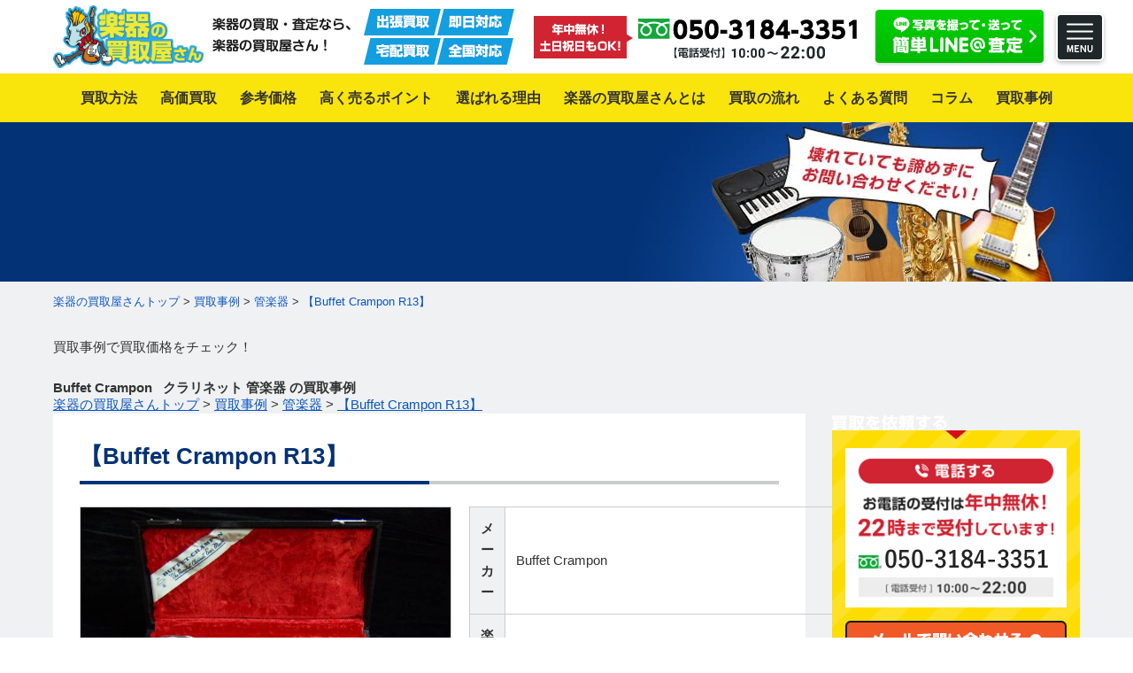

--- FILE ---
content_type: text/html; charset=UTF-8
request_url: https://disp.gakkikaitori.co.jp/purchase/%E3%80%90buffet-crampon-r13%E3%80%91/
body_size: 23071
content:
<!DOCTYPE html>
<html lang="ja">
<head prefix="og: http://ogp.me/ns# fb: http://ogp.me/ns/fb# article: http://ogp.me/ns/article#">
<meta charset="UTF-8">
<meta http-equiv="Content-Type" content="text/html; charset=utf-8">
<meta http-equiv="Content-Style-Type" content="text/css">
<meta http-equiv="Content-Script-Type" content="text/javascript">
<meta http-equiv="X-UA-Compatible" content="IE=edge">
<meta name="viewport" content="width=1200">
<meta name="author" content="Steki, Inc">
<link rel="alternate" hreflang="ja" href="https://disp.gakkikaitori.co.jp/">
<title>【Buffet Crampon R13】 | 楽器の買取屋さん｜最短30分で出張査定！ギター・ベース・管楽器・DJ機器を高額買取</title>
<!-- ogp -->
<meta property="og:locale" content="ja_JP" />
<meta property="og:site_name " content="楽器の買取屋さん｜最短30分で出張査定！ギター・ベース・管楽器・DJ機器を高額買取" />
<meta property="og:description" content="楽器の買取屋さん｜最短30分で出張査定！ギター・ベース・管楽器・DJ機器を高額買取" />
<meta property="og:url" content="https://disp.gakkikaitori.co.jp" />
<meta property="og:image" content="https://disp.gakkikaitori.co.jp/wp-content/themes/gakkikaitori_v1/images/common/ogp.png" />
<meta property="og:image:width" content="1200" />
<meta property="og:image:height" content="630" />
<!-- favicons -->
<link rel="apple-touch-icon" sizes="180x180" href="https://disp.gakkikaitori.co.jp/wp-content/themes/gakkikaitori_v1/favicon/apple-touch-icon.png">
<link rel="icon" type="image/png" sizes="16x16" href="https://disp.gakkikaitori.co.jp/wp-content/themes/gakkikaitori_v1/favicon/favicon-16x16.png">
<link rel="icon" type="image/png" sizes="32x32" href="https://disp.gakkikaitori.co.jp/wp-content/themes/gakkikaitori_v1/favicon/favicon-32x32.png">
<link rel="icon" type="image/png" sizes="152x152" href="https://disp.gakkikaitori.co.jp/wp-content/themes/gakkikaitori_v1/favicon/favicon-152x152.png">
<meta name="apple-mobile-web-app-title" content="楽器の買取屋さん">
<meta name="application-name" content="楽器の買取屋さん">
<meta name="theme-color" content="#ffffff">
<!-- css -->
<link href="https://fonts.googleapis.com/css?family=Roboto:500,500i,700&display=swap" rel="stylesheet">
<link rel="stylesheet" href="https://disp.gakkikaitori.co.jp/wp-content/themes/gakkikaitori_v1/css/import.css" media="all" rel='stylesheet' type='text/css'>
<link rel="stylesheet" href="https://disp.gakkikaitori.co.jp/wp-content/themes/gakkikaitori_v1/css/jquery.lightbox.css" media="screen">
<link rel="stylesheet" href="https://disp.gakkikaitori.co.jp/wp-content/themes/gakkikaitori_v1/css/slick.css" media="screen" rel='stylesheet' type='text/css'>
<link rel="stylesheet" href="https://disp.gakkikaitori.co.jp/wp-content/themes/gakkikaitori_v1/css/slick-theme.css" media="screen" rel='stylesheet' type='text/css'>
<link rel="stylesheet" href="https://disp.gakkikaitori.co.jp/wp-content/themes/gakkikaitori_v1/css/drawer.min.css" media="screen" rel='stylesheet' type='text/css'>
<link rel="stylesheet" href="https://disp.gakkikaitori.co.jp/wp-content/themes/gakkikaitori_v1/style.css?=v1.0">
<!-- js -->
<noscript>
	Javascriptの設定を有効にしてください。お使いのブラウザはJavaScriptをサポートしていないか、JavaScriptの設定が無効になっています。このサイトでは、JavaScriptを使用しています。すべての機能をご利用希望の方は、JavaScriptを有効にしてください。
</noscript>
<!--[if lt IE 9]>
<script src="https://disp.gakkikaitori.co.jp/wp-content/themes/gakkikaitori_v1/js/html5shiv.min.js"></script>
<![endif]-->
<script src="https://ajax.googleapis.com/ajax/libs/jquery/3.2.1/jquery.min.js"></script>
<script src="https://disp.gakkikaitori.co.jp/wp-content/themes/gakkikaitori_v1/js/slick.min.js"></script>
<script src="https://disp.gakkikaitori.co.jp/wp-content/themes/gakkikaitori_v1/js/jquery.lightbox.min.js"></script>
<script src="https://disp.gakkikaitori.co.jp/wp-content/themes/gakkikaitori_v1/js/ofi.min.js"></script>
<script src="https://disp.gakkikaitori.co.jp/wp-content/themes/gakkikaitori_v1/js/iscroll.js"></script>
<script src="https://disp.gakkikaitori.co.jp/wp-content/themes/gakkikaitori_v1/js/drawer.min.js"></script>
<script src="https://cdnjs.cloudflare.com/ajax/libs/jquery-cookie/1.4.1/jquery.cookie.js"></script>
<script src="https://disp.gakkikaitori.co.jp/wp-content/themes/gakkikaitori_v1/js/script.js"></script>
<!-- Call Data Bank -->
<script type="text/javascript">
(function(w, d, s, p, n, a, m) { w['ODBObject'] = n; w[n] = w[n] || function() {(w[n].q = w[n].q || []).push(arguments)}, w[n].src = p; w[n].l = 1 * new Date();a = d.createElement(s), m = d.getElementsByTagName(s)[0];a.async = 1; a.src = p; m.parentNode.insertBefore(a, m)})(window, document, 'script', 'https://assets.omni-databank.com/tracker.js', 'odb');
odb('start', 981);
odb('web.pageview');
odb('phone.trackingNumber', '050-3184-3351', undefined, {trigger: {mobile: 'tap'}});
</script>
<!-- End Call Data Bank -->
<!-- Google Tag Manager -->
<script>(function(w,d,s,l,i){w[l]=w[l]||[];w[l].push({'gtm.start':
new Date().getTime(),event:'gtm.js'});var f=d.getElementsByTagName(s)[0],
j=d.createElement(s),dl=l!='dataLayer'?'&l='+l:'';j.async=true;j.src=
'https://www.googletagmanager.com/gtm.js?id='+i+dl;f.parentNode.insertBefore(j,f);
})(window,document,'script','dataLayer','GTM-NF88K7M');</script>
<!-- End Google Tag Manager -->
<meta name='robots' content='noindex, nofollow' />

<!-- All In One SEO Pack 3.6.2ob_start_detected [-1,-1] -->
<link rel="canonical" href="https://disp.gakkikaitori.co.jp/purchase/【buffet-crampon-r13】/" />
<!-- All In One SEO Pack -->
<link rel='dns-prefetch' href='//s.w.org' />
<script type="text/javascript">
window._wpemojiSettings = {"baseUrl":"https:\/\/s.w.org\/images\/core\/emoji\/13.1.0\/72x72\/","ext":".png","svgUrl":"https:\/\/s.w.org\/images\/core\/emoji\/13.1.0\/svg\/","svgExt":".svg","source":{"concatemoji":"https:\/\/disp.gakkikaitori.co.jp\/wp-includes\/js\/wp-emoji-release.min.js?ver=5.9.12"}};
/*! This file is auto-generated */
!function(e,a,t){var n,r,o,i=a.createElement("canvas"),p=i.getContext&&i.getContext("2d");function s(e,t){var a=String.fromCharCode;p.clearRect(0,0,i.width,i.height),p.fillText(a.apply(this,e),0,0);e=i.toDataURL();return p.clearRect(0,0,i.width,i.height),p.fillText(a.apply(this,t),0,0),e===i.toDataURL()}function c(e){var t=a.createElement("script");t.src=e,t.defer=t.type="text/javascript",a.getElementsByTagName("head")[0].appendChild(t)}for(o=Array("flag","emoji"),t.supports={everything:!0,everythingExceptFlag:!0},r=0;r<o.length;r++)t.supports[o[r]]=function(e){if(!p||!p.fillText)return!1;switch(p.textBaseline="top",p.font="600 32px Arial",e){case"flag":return s([127987,65039,8205,9895,65039],[127987,65039,8203,9895,65039])?!1:!s([55356,56826,55356,56819],[55356,56826,8203,55356,56819])&&!s([55356,57332,56128,56423,56128,56418,56128,56421,56128,56430,56128,56423,56128,56447],[55356,57332,8203,56128,56423,8203,56128,56418,8203,56128,56421,8203,56128,56430,8203,56128,56423,8203,56128,56447]);case"emoji":return!s([10084,65039,8205,55357,56613],[10084,65039,8203,55357,56613])}return!1}(o[r]),t.supports.everything=t.supports.everything&&t.supports[o[r]],"flag"!==o[r]&&(t.supports.everythingExceptFlag=t.supports.everythingExceptFlag&&t.supports[o[r]]);t.supports.everythingExceptFlag=t.supports.everythingExceptFlag&&!t.supports.flag,t.DOMReady=!1,t.readyCallback=function(){t.DOMReady=!0},t.supports.everything||(n=function(){t.readyCallback()},a.addEventListener?(a.addEventListener("DOMContentLoaded",n,!1),e.addEventListener("load",n,!1)):(e.attachEvent("onload",n),a.attachEvent("onreadystatechange",function(){"complete"===a.readyState&&t.readyCallback()})),(n=t.source||{}).concatemoji?c(n.concatemoji):n.wpemoji&&n.twemoji&&(c(n.twemoji),c(n.wpemoji)))}(window,document,window._wpemojiSettings);
</script>
<style type="text/css">
img.wp-smiley,
img.emoji {
	display: inline !important;
	border: none !important;
	box-shadow: none !important;
	height: 1em !important;
	width: 1em !important;
	margin: 0 0.07em !important;
	vertical-align: -0.1em !important;
	background: none !important;
	padding: 0 !important;
}
</style>
	<link rel='stylesheet' id='wp-block-library-css'  href='https://disp.gakkikaitori.co.jp/wp-includes/css/dist/block-library/style.min.css?ver=5.9.12' type='text/css' media='all' />
<link rel='stylesheet' id='liquid-block-speech-css'  href='https://disp.gakkikaitori.co.jp/wp-content/plugins/liquid-speech-balloon/css/block.css?ver=5.9.12' type='text/css' media='all' />
<style id='global-styles-inline-css' type='text/css'>
body{--wp--preset--color--black: #000000;--wp--preset--color--cyan-bluish-gray: #abb8c3;--wp--preset--color--white: #ffffff;--wp--preset--color--pale-pink: #f78da7;--wp--preset--color--vivid-red: #cf2e2e;--wp--preset--color--luminous-vivid-orange: #ff6900;--wp--preset--color--luminous-vivid-amber: #fcb900;--wp--preset--color--light-green-cyan: #7bdcb5;--wp--preset--color--vivid-green-cyan: #00d084;--wp--preset--color--pale-cyan-blue: #8ed1fc;--wp--preset--color--vivid-cyan-blue: #0693e3;--wp--preset--color--vivid-purple: #9b51e0;--wp--preset--gradient--vivid-cyan-blue-to-vivid-purple: linear-gradient(135deg,rgba(6,147,227,1) 0%,rgb(155,81,224) 100%);--wp--preset--gradient--light-green-cyan-to-vivid-green-cyan: linear-gradient(135deg,rgb(122,220,180) 0%,rgb(0,208,130) 100%);--wp--preset--gradient--luminous-vivid-amber-to-luminous-vivid-orange: linear-gradient(135deg,rgba(252,185,0,1) 0%,rgba(255,105,0,1) 100%);--wp--preset--gradient--luminous-vivid-orange-to-vivid-red: linear-gradient(135deg,rgba(255,105,0,1) 0%,rgb(207,46,46) 100%);--wp--preset--gradient--very-light-gray-to-cyan-bluish-gray: linear-gradient(135deg,rgb(238,238,238) 0%,rgb(169,184,195) 100%);--wp--preset--gradient--cool-to-warm-spectrum: linear-gradient(135deg,rgb(74,234,220) 0%,rgb(151,120,209) 20%,rgb(207,42,186) 40%,rgb(238,44,130) 60%,rgb(251,105,98) 80%,rgb(254,248,76) 100%);--wp--preset--gradient--blush-light-purple: linear-gradient(135deg,rgb(255,206,236) 0%,rgb(152,150,240) 100%);--wp--preset--gradient--blush-bordeaux: linear-gradient(135deg,rgb(254,205,165) 0%,rgb(254,45,45) 50%,rgb(107,0,62) 100%);--wp--preset--gradient--luminous-dusk: linear-gradient(135deg,rgb(255,203,112) 0%,rgb(199,81,192) 50%,rgb(65,88,208) 100%);--wp--preset--gradient--pale-ocean: linear-gradient(135deg,rgb(255,245,203) 0%,rgb(182,227,212) 50%,rgb(51,167,181) 100%);--wp--preset--gradient--electric-grass: linear-gradient(135deg,rgb(202,248,128) 0%,rgb(113,206,126) 100%);--wp--preset--gradient--midnight: linear-gradient(135deg,rgb(2,3,129) 0%,rgb(40,116,252) 100%);--wp--preset--duotone--dark-grayscale: url('#wp-duotone-dark-grayscale');--wp--preset--duotone--grayscale: url('#wp-duotone-grayscale');--wp--preset--duotone--purple-yellow: url('#wp-duotone-purple-yellow');--wp--preset--duotone--blue-red: url('#wp-duotone-blue-red');--wp--preset--duotone--midnight: url('#wp-duotone-midnight');--wp--preset--duotone--magenta-yellow: url('#wp-duotone-magenta-yellow');--wp--preset--duotone--purple-green: url('#wp-duotone-purple-green');--wp--preset--duotone--blue-orange: url('#wp-duotone-blue-orange');--wp--preset--font-size--small: 13px;--wp--preset--font-size--medium: 20px;--wp--preset--font-size--large: 36px;--wp--preset--font-size--x-large: 42px;}.has-black-color{color: var(--wp--preset--color--black) !important;}.has-cyan-bluish-gray-color{color: var(--wp--preset--color--cyan-bluish-gray) !important;}.has-white-color{color: var(--wp--preset--color--white) !important;}.has-pale-pink-color{color: var(--wp--preset--color--pale-pink) !important;}.has-vivid-red-color{color: var(--wp--preset--color--vivid-red) !important;}.has-luminous-vivid-orange-color{color: var(--wp--preset--color--luminous-vivid-orange) !important;}.has-luminous-vivid-amber-color{color: var(--wp--preset--color--luminous-vivid-amber) !important;}.has-light-green-cyan-color{color: var(--wp--preset--color--light-green-cyan) !important;}.has-vivid-green-cyan-color{color: var(--wp--preset--color--vivid-green-cyan) !important;}.has-pale-cyan-blue-color{color: var(--wp--preset--color--pale-cyan-blue) !important;}.has-vivid-cyan-blue-color{color: var(--wp--preset--color--vivid-cyan-blue) !important;}.has-vivid-purple-color{color: var(--wp--preset--color--vivid-purple) !important;}.has-black-background-color{background-color: var(--wp--preset--color--black) !important;}.has-cyan-bluish-gray-background-color{background-color: var(--wp--preset--color--cyan-bluish-gray) !important;}.has-white-background-color{background-color: var(--wp--preset--color--white) !important;}.has-pale-pink-background-color{background-color: var(--wp--preset--color--pale-pink) !important;}.has-vivid-red-background-color{background-color: var(--wp--preset--color--vivid-red) !important;}.has-luminous-vivid-orange-background-color{background-color: var(--wp--preset--color--luminous-vivid-orange) !important;}.has-luminous-vivid-amber-background-color{background-color: var(--wp--preset--color--luminous-vivid-amber) !important;}.has-light-green-cyan-background-color{background-color: var(--wp--preset--color--light-green-cyan) !important;}.has-vivid-green-cyan-background-color{background-color: var(--wp--preset--color--vivid-green-cyan) !important;}.has-pale-cyan-blue-background-color{background-color: var(--wp--preset--color--pale-cyan-blue) !important;}.has-vivid-cyan-blue-background-color{background-color: var(--wp--preset--color--vivid-cyan-blue) !important;}.has-vivid-purple-background-color{background-color: var(--wp--preset--color--vivid-purple) !important;}.has-black-border-color{border-color: var(--wp--preset--color--black) !important;}.has-cyan-bluish-gray-border-color{border-color: var(--wp--preset--color--cyan-bluish-gray) !important;}.has-white-border-color{border-color: var(--wp--preset--color--white) !important;}.has-pale-pink-border-color{border-color: var(--wp--preset--color--pale-pink) !important;}.has-vivid-red-border-color{border-color: var(--wp--preset--color--vivid-red) !important;}.has-luminous-vivid-orange-border-color{border-color: var(--wp--preset--color--luminous-vivid-orange) !important;}.has-luminous-vivid-amber-border-color{border-color: var(--wp--preset--color--luminous-vivid-amber) !important;}.has-light-green-cyan-border-color{border-color: var(--wp--preset--color--light-green-cyan) !important;}.has-vivid-green-cyan-border-color{border-color: var(--wp--preset--color--vivid-green-cyan) !important;}.has-pale-cyan-blue-border-color{border-color: var(--wp--preset--color--pale-cyan-blue) !important;}.has-vivid-cyan-blue-border-color{border-color: var(--wp--preset--color--vivid-cyan-blue) !important;}.has-vivid-purple-border-color{border-color: var(--wp--preset--color--vivid-purple) !important;}.has-vivid-cyan-blue-to-vivid-purple-gradient-background{background: var(--wp--preset--gradient--vivid-cyan-blue-to-vivid-purple) !important;}.has-light-green-cyan-to-vivid-green-cyan-gradient-background{background: var(--wp--preset--gradient--light-green-cyan-to-vivid-green-cyan) !important;}.has-luminous-vivid-amber-to-luminous-vivid-orange-gradient-background{background: var(--wp--preset--gradient--luminous-vivid-amber-to-luminous-vivid-orange) !important;}.has-luminous-vivid-orange-to-vivid-red-gradient-background{background: var(--wp--preset--gradient--luminous-vivid-orange-to-vivid-red) !important;}.has-very-light-gray-to-cyan-bluish-gray-gradient-background{background: var(--wp--preset--gradient--very-light-gray-to-cyan-bluish-gray) !important;}.has-cool-to-warm-spectrum-gradient-background{background: var(--wp--preset--gradient--cool-to-warm-spectrum) !important;}.has-blush-light-purple-gradient-background{background: var(--wp--preset--gradient--blush-light-purple) !important;}.has-blush-bordeaux-gradient-background{background: var(--wp--preset--gradient--blush-bordeaux) !important;}.has-luminous-dusk-gradient-background{background: var(--wp--preset--gradient--luminous-dusk) !important;}.has-pale-ocean-gradient-background{background: var(--wp--preset--gradient--pale-ocean) !important;}.has-electric-grass-gradient-background{background: var(--wp--preset--gradient--electric-grass) !important;}.has-midnight-gradient-background{background: var(--wp--preset--gradient--midnight) !important;}.has-small-font-size{font-size: var(--wp--preset--font-size--small) !important;}.has-medium-font-size{font-size: var(--wp--preset--font-size--medium) !important;}.has-large-font-size{font-size: var(--wp--preset--font-size--large) !important;}.has-x-large-font-size{font-size: var(--wp--preset--font-size--x-large) !important;}
</style>
<link rel='stylesheet' id='wp-pagenavi-css'  href='https://disp.gakkikaitori.co.jp/wp-content/plugins/wp-pagenavi/pagenavi-css.css?ver=2.70' type='text/css' media='all' />
<link rel='stylesheet' id='ez-icomoon-css'  href='https://disp.gakkikaitori.co.jp/wp-content/plugins/easy-table-of-contents/vendor/icomoon/style.min.css?ver=1.7' type='text/css' media='all' />
<link rel='stylesheet' id='ez-toc-css'  href='https://disp.gakkikaitori.co.jp/wp-content/plugins/easy-table-of-contents/assets/css/screen.min.css?ver=1.7' type='text/css' media='all' />
<style id='ez-toc-inline-css' type='text/css'>
div#ez-toc-container p.ez-toc-title {font-size: 120%;}div#ez-toc-container p.ez-toc-title {font-weight: 500;}div#ez-toc-container ul li {font-size: 95%;}
</style>
<link rel='stylesheet' id='wordpress-popular-posts-css-css'  href='https://disp.gakkikaitori.co.jp/wp-content/plugins/wordpress-popular-posts/assets/css/wpp.css?ver=5.0.1' type='text/css' media='all' />
<script type='text/javascript' id='wpp-js-js-extra'>
/* <![CDATA[ */
var wpp_params = {"sampling_active":"0","sampling_rate":"100","ajax_url":"https:\/\/disp.gakkikaitori.co.jp\/wp-json\/wordpress-popular-posts\/v1\/popular-posts","ID":"5209","token":"0851faaf60","debug":""};
/* ]]> */
</script>
<script type='text/javascript' src='https://disp.gakkikaitori.co.jp/wp-content/plugins/wordpress-popular-posts/assets/js/wpp-5.0.0.min.js?ver=5.0.1' id='wpp-js-js'></script>
<link rel="https://api.w.org/" href="https://disp.gakkikaitori.co.jp/wp-json/" /><link rel="alternate" type="application/json" href="https://disp.gakkikaitori.co.jp/wp-json/wp/v2/purchase/5209" /><link rel="EditURI" type="application/rsd+xml" title="RSD" href="https://disp.gakkikaitori.co.jp/xmlrpc.php?rsd" />
<link rel="wlwmanifest" type="application/wlwmanifest+xml" href="https://disp.gakkikaitori.co.jp/wp-includes/wlwmanifest.xml" /> 
<meta name="generator" content="WordPress 5.9.12" />
<link rel='shortlink' href='https://disp.gakkikaitori.co.jp/?p=5209' />
<link rel="alternate" type="application/json+oembed" href="https://disp.gakkikaitori.co.jp/wp-json/oembed/1.0/embed?url=https%3A%2F%2Fdisp.gakkikaitori.co.jp%2Fpurchase%2F%25e3%2580%2590buffet-crampon-r13%25e3%2580%2591%2F" />
<link rel="alternate" type="text/xml+oembed" href="https://disp.gakkikaitori.co.jp/wp-json/oembed/1.0/embed?url=https%3A%2F%2Fdisp.gakkikaitori.co.jp%2Fpurchase%2F%25e3%2580%2590buffet-crampon-r13%25e3%2580%2591%2F&#038;format=xml" />
<style type="text/css">.liquid-speech-balloon-01 .liquid-speech-balloon-avatar { background-image: url("https://disp.gakkikaitori.co.jp/wp-content/uploads/2020/06/gakki.png"); } .liquid-speech-balloon-02 .liquid-speech-balloon-avatar { background-image: url("https://disp.gakkikaitori.co.jp/wp-content/uploads/2020/06/fujinokoto-scaled.jpg"); } .liquid-speech-balloon-03 .liquid-speech-balloon-avatar { background-image: url("https://disp.gakkikaitori.co.jp/wp-content/uploads/2020/07/shuji_profile.jpg"); } .liquid-speech-balloon-04 .liquid-speech-balloon-avatar { background-image: url("https://disp.gakkikaitori.co.jp/wp-content/uploads/2020/08/pfhoto.jpg"); } .liquid-speech-balloon-05 .liquid-speech-balloon-avatar { background-image: url("https://disp.gakkikaitori.co.jp/wp-content/uploads/2021/02/nagomi_gyousei.jpg"); } .liquid-speech-balloon-06 .liquid-speech-balloon-avatar { background-image: url("https://disp.gakkikaitori.co.jp/wp-content/uploads/2021/03/musashi_sato.png"); } </style>
<style type="text/css">.liquid-speech-balloon-01 .liquid-speech-balloon-avatar::after { content: "楽器買取担当"; } .liquid-speech-balloon-02 .liquid-speech-balloon-avatar::after { content: "藤野ことさん"; } .liquid-speech-balloon-03 .liquid-speech-balloon-avatar::after { content: "シュウジ"; } .liquid-speech-balloon-04 .liquid-speech-balloon-avatar::after { content: "有森先生"; } .liquid-speech-balloon-05 .liquid-speech-balloon-avatar::after { content: "池邉先生"; } .liquid-speech-balloon-06 .liquid-speech-balloon-avatar::after { content: "佐藤先生"; } </style>
<!-- 構造化データマークアップ -->
<!-- 構造化データマークアップ end -->
</head>
<body data-rsssl=1 class="purchase-template-default single single-purchase postid-5209 preload drawer drawer--right">
  <div class="wrapper">
		<header class="site-header" role="header">
			<div class="container cf">
				<div class="header-logo">
					<a href="https://disp.gakkikaitori.co.jp/">
						<img src="https://disp.gakkikaitori.co.jp/wp-content/themes/gakkikaitori_v1/images/common/logo.png" alt="楽器の買取屋さん｜最短30分で出張査定！ギター・ベース・管楽器・DJ機器を高額買取" width="170" height="70">
					</a>
				</div>
				<div class="header-txt">
					<img src="https://disp.gakkikaitori.co.jp/wp-content/themes/gakkikaitori_v1/images/common/header_txt.png" alt="楽器の買取・査定なら、楽器の買取屋さん！" width="156" height="39">
				</div>
				<div class="header-service">
					<img src="https://disp.gakkikaitori.co.jp/wp-content/themes/gakkikaitori_v1/images/common/header_service.png" alt="出張買取、即日対応、宅配買取、全国対応" width="170" height="63">
				</div>
				<div class="header-tel">
					<img src="https://disp.gakkikaitori.co.jp/wp-content/themes/gakkikaitori_v1/images/common/header_tel_050-3184-3351.png" alt="年中無休!土日祝日もOK!" width="371" height="49">
				</div>
				<div class="header-line">
					<a href="https://disp.gakkikaitori.co.jp/kaitori/line/">
						<img src="https://disp.gakkikaitori.co.jp/wp-content/themes/gakkikaitori_v1/images/common/header_line_btn.png" alt="写真を撮って・送って簡単LINE@査定" width="196" height="66">
					</a>
				</div>
				<button type="button" class="drawer-toggle drawer-hamburger">
					<img src="https://disp.gakkikaitori.co.jp/wp-content/themes/gakkikaitori_v1/images/common/hamburger_btn.png" alt="MENU" width="64" height="64" class="hamburger-icon">
				</button>
			</div>
		</header>
		<nav class="site-navigation" role="navigation">
			<div class="container">
				<ul>
					<li>
						<a href="https://disp.gakkikaitori.co.jp/kaitori/"><span>買取方法</span></a>
					</li>
					<li>
						<a href="https://disp.gakkikaitori.co.jp/kouka-kaitori/"><span>高価買取</span></a>
					</li>
					<li>
						<a href="https://disp.gakkikaitori.co.jp/reference-price/"><span>参考価格</span></a>
					</li>
					<li>
						<a href="https://disp.gakkikaitori.co.jp/point/"><span>高く売るポイント</span></a>
					</li>
					<li>
						<a href="https://disp.gakkikaitori.co.jp/reason/"><span>選ばれる理由</span></a>
					</li>
					<li>
						<a href="https://disp.gakkikaitori.co.jp/about/"><span>楽器の買取屋さんとは</span></a>
					</li>
					<li>
						<a href="https://disp.gakkikaitori.co.jp/flow/"><span>買取の流れ</span></a>
					</li>
					<li>
						<a href="https://disp.gakkikaitori.co.jp/faq/"><span>よくある質問</span></a>
					</li>
					<li>
						<a href="https://disp.gakkikaitori.co.jp/column/"><span>コラム</span></a>
					</li>
					<li>
						<a href="https://disp.gakkikaitori.co.jp/purchase/"><span>買取事例</span></a>
					</li>
				</ul>
			</div>
		</nav>

		<nav class="drawer-nav" role="navigation">
			<div class="drawer-menu">
				<div class="drawer-toggle"><span>閉じる</span></div>
				<p class="title">メニュー</p>
				<ul class="drawer-menu-list">
					<li>
						<a href="https://disp.gakkikaitori.co.jp/"><span>楽器の買取屋さんトップページ</span></a>
					</li>
					<li>
						<a href="https://disp.gakkikaitori.co.jp/kaitori/"><span>買取方法</span></a>
						<ul class="sub-menu-list1">
							<li>
								<a href="https://disp.gakkikaitori.co.jp/kaitori/trip/"><span>出張買取</span></a>
							</li>
							<li>
								<a href="https://disp.gakkikaitori.co.jp/kaitori/deliv/"><span>宅配買取</span></a>
							</li>
							<li>
								<a href="https://disp.gakkikaitori.co.jp/kaitori/shop/"><span>店頭買取</span></a>
							</li>
							<li>
								<a href="https://disp.gakkikaitori.co.jp/kaitori/line/"><span>LINE査定</span></a>
							</li>
							<li>
								<a href="https://disp.gakkikaitori.co.jp/kaitori/corp/"><span>法人買取</span></a>
							</li>
							<li>
								<a href="https://disp.gakkikaitori.co.jp/kaitori/remains/"><span>遺品・生前整理</span></a>
							</li>
						</ul>
					</li>
					<li>
						<a href="https://disp.gakkikaitori.co.jp/kouka-kaitori/"><span>高価買取</span></a>
					</li>
					<li>
						<a href="https://disp.gakkikaitori.co.jp/reference-price/"><span>参考価格</span></a>
					</li>
					<li>
						<a href="https://disp.gakkikaitori.co.jp/point/"><span>高く売るポイント</span></a>
					</li>
					<li>
						<a href="https://disp.gakkikaitori.co.jp/reason/"><span>選ばれる理由</span></a>
					</li>
					<li>
						<a href="https://disp.gakkikaitori.co.jp/about/"><span>楽器の買取屋さんとは</span></a>
					</li>
					<li>
						<a href="https://disp.gakkikaitori.co.jp/flow/"><span>買取の流れ</span></a>
					</li>
					<li>
						<a href="https://disp.gakkikaitori.co.jp/faq/"><span>よくある質問</span></a>
					</li>
					<li>
						<a href="https://disp.gakkikaitori.co.jp/column/"><span>コラム</span></a>
					</li>
					<li>
						<a href="https://disp.gakkikaitori.co.jp/voice/"><span>お客様の声</span></a>
					</li>
				</ul>
				<p class="title">買取事例</p>
				<ul class="drawer-menu-list">
					<li>
						<a href="https://disp.gakkikaitori.co.jp/purchase/"><span>買取事例</span></a>
						<ul class="sub-menu-list2">
							<li>
								<a href="https://disp.gakkikaitori.co.jp/purchase/?page_type=category"><span>楽器から探す</span></a>
							</li>
							<li>
								<a href="https://disp.gakkikaitori.co.jp/purchase/?page_type=maker"><span>メーカーから探す</span></a>
							</li>
							<li>
								<a href="https://disp.gakkikaitori.co.jp/purchase/?page_type=area"><span>地域から探す</span></a>
							</li>
						</ul>
					</li>
				</ul>
				<p class="title">会社案内</p>
				<ul class="drawer-menu-list">
					<li><a href="https://disp.gakkikaitori.co.jp/company/"><span>会社概要</span></a></li>
					<li><a href="https://disp.gakkikaitori.co.jp/contact/"><span>お問い合わせ</span></a></li>
					<li><a href="https://disp.gakkikaitori.co.jp/site-map/"><span>サイトマップ</span></a></li>
					<li><a href="https://disp.gakkikaitori.co.jp/law/"><span>古物営業法に基づく表記</span></a></li>
					<li><a href="https://disp.gakkikaitori.co.jp/privacy-policy/"><span>プライバシーポリシー</span></a></li>
				</ul>
			</div>
		</nav>

					<div class="page-title">
				<div class="container">
									<!--<p>買取事例で買取価格をチェック！</p>
						<h1>買取事例</h1>-->
							</div>
			</div><!-- .page-title -->
			<div class="breadcrumbs">
				<div class="container">
					                    <div class="dispnone">
						<span property="itemListElement" typeof="ListItem">
							<a property="item" typeof="WebPage" title="Go to 楽器の買取屋さんトップ." href="https://disp.gakkikaitori.co.jp/" class="home"><span property="name">楽器の買取屋さんトップ</span></a><meta property="position" content="1">
						</span>
						>
						<a property="item" typeof="WebPage" title="Go to 買取事例." href="https://disp.gakkikaitori.co.jp/purchase/" class="home"><span property="name">買取事例</span></a> > <a property="item" typeof="WebPage" title="Go to 管楽器の買取事例." href="https://disp.gakkikaitori.co.jp/purchase/?purchase_type=purchase_cat&purchase_cat=wind_instruments" class="home"><span property="name">管楽器</span></a>						>
						<a property="item" typeof="WebPage" title="Go to 【Buffet Crampon R13】" href="https://disp.gakkikaitori.co.jp/purchase/%e3%80%90buffet-crampon-r13%e3%80%91/">
						【Buffet Crampon R13】						</a>
                    </div>
									</div>
			</div><!-- .breadcrumbs -->
		
<!-- ↓20200605追加↓ -->
<div class="page-title2">
    <div class="container">
        <p>買取事例で買取価格をチェック！</p>
        <h1>
                            Buffet Crampon                            &nbsp;
                            クラリネット                                管楽器                                            の買取事例
        </h1>
    </div>
</div>
<div class="breadcrumbs2">
    <div class="container">
        <span property="itemListElement" typeof="ListItem">
			<a property="item" typeof="WebPage" title="Go to 楽器の買取屋さんトップ." href="https://disp.gakkikaitori.co.jp/" class="home"><span property="name">楽器の買取屋さんトップ</span></a><meta property="position" content="1">
		</span>
		>
		<a property="item" typeof="WebPage" title="Go to 買取事例." href="https://disp.gakkikaitori.co.jp/purchase/" class="home"><span property="name">買取事例</span></a> > <a property="item" typeof="WebPage" title="Go to 管楽器の買取事例." href="https://disp.gakkikaitori.co.jp/purchase/?purchase_type=purchase_cat&purchase_cat=wind_instruments" class="home"><span property="name">管楽器</span></a>		>
		<a property="item" typeof="WebPage" title="Go to 【Buffet Crampon R13】" href="https://disp.gakkikaitori.co.jp/purchase/%e3%80%90buffet-crampon-r13%e3%80%91/">
		【Buffet Crampon R13】		</a>
    </div>
</div>
<!-- ↑20200605追加↑ -->

<main class="main" role="main">
  <div class="container cf">
    <div class="contents">
            <section class="purchase-detail section">
        <h2 class="heading-2">【Buffet Crampon R13】</h2>
        <div class="cf">
          <div class="detail-images">
            <ul class="purchase-slider">
              <li class="slide-item">
                                <a href="https://disp.gakkikaitori.co.jp/wp-content/uploads/2019/11/12051822_5481794091e5f.jpg" rel="lightbox">
                  <img width="600" height="400" src="[data-uri]" data-lazy-type="image" data-lazy-src="https://disp.gakkikaitori.co.jp/wp-content/uploads/2019/11/12051822_5481794091e5f.jpg" class="lazy lazy-hidden attachment-post-thumbnail size-post-thumbnail wp-post-image" alt="" data-lazy-srcset="https://disp.gakkikaitori.co.jp/wp-content/uploads/2019/11/12051822_5481794091e5f.jpg 600w, https://disp.gakkikaitori.co.jp/wp-content/uploads/2019/11/12051822_5481794091e5f-300x200.jpg 300w" data-lazy-sizes="(max-width: 600px) 100vw, 600px" /><noscript><img width="600" height="400" src="https://disp.gakkikaitori.co.jp/wp-content/uploads/2019/11/12051822_5481794091e5f.jpg" class="attachment-post-thumbnail size-post-thumbnail wp-post-image" alt="" srcset="https://disp.gakkikaitori.co.jp/wp-content/uploads/2019/11/12051822_5481794091e5f.jpg 600w, https://disp.gakkikaitori.co.jp/wp-content/uploads/2019/11/12051822_5481794091e5f-300x200.jpg 300w" sizes="(max-width: 600px) 100vw, 600px" /></noscript>                </a>
                              </li>
                          </ul>
            <ul class="purchase-thumbnails">
              <li class="thumbnail-item">
                <img width="150" height="150" src="[data-uri]" data-lazy-type="image" data-lazy-src="https://disp.gakkikaitori.co.jp/wp-content/uploads/2019/11/12051822_5481794091e5f-150x150.jpg" class="lazy lazy-hidden attachment-thumbnail size-thumbnail wp-post-image" alt="" loading="lazy" /><noscript><img width="150" height="150" src="https://disp.gakkikaitori.co.jp/wp-content/uploads/2019/11/12051822_5481794091e5f-150x150.jpg" class="attachment-thumbnail size-thumbnail wp-post-image" alt="" loading="lazy" /></noscript>              </li>
                          </ul>
          </div>
          <div class="detail-data">
            <table class="table">
              <tr>
                <th>メーカー</th>
                <td>                <a href="https://disp.gakkikaitori.co.jp/purchase/?purchase_type=maker&maker=buffet-crampon">Buffet Crampon</a>
                                </td>
              </tr>
              <tr>
                <th>楽器種別</th>
                <td>                <a href="https://disp.gakkikaitori.co.jp/purchase/?purchase_type=purchase_cat&purchase_cat=clarinet">クラリネット</a>
                                <a href="https://disp.gakkikaitori.co.jp/purchase/?purchase_type=purchase_cat&purchase_cat=wind_instruments">管楽器</a>
                                </td>
              </tr>
              <tr>
                <th>地域</th>
                <td>
                                    <a href="https://disp.gakkikaitori.co.jp/?post_type=purchase&purchase_type=area&area=area-1&s=">北海道・東北</a>
                                        <a href="https://disp.gakkikaitori.co.jp/?post_type=purchase&purchase_type=area&area=area-1&area_child=hokkaido&s=">北海道</a>
                      </td>
              </tr>
              <tr>
                <th>買取方法</th>
                <td>                <a href="https://disp.gakkikaitori.co.jp/purchase/?purchase_type=kaitori_cat&kaitori_cat=trip">出張買取</a>                              </td>
              </tr>
              <tr>
                <th>査定額</th>
                <td><b class="price"><br />
<b>Warning</b>:  number_format() expects parameter 1 to be float, string given in <b>/home/gracegakki/gakkikaitori.co.jp/public_html/disp.gakkikaitori.co.jp/wp-content/themes/gakkikaitori_v1/single-purchase.php</b> on line <b>258</b><br />
円</b></td>
              </tr>
              <tr>
                <th>買取年月日</th>
                <td>2014/10/10</td>
              </tr>
            </table>
          </div><!-- .detail-data -->
          <div class="detail-contents cf">
            もう使わなくなってしまったクラリネットを売却検討しているとお電話頂きました。使わなくなってから年数も経っているので、一度見て欲しいとの事でしたので即日出張査定にてお伺いさせて頂きました。使わなくなってからずっと閉まったままだったとのことですが、多少使用感が御座いましたが、保管状態が良好なものでしたので高額にて買取させて頂きました。Buffet Crampon/ビュッフェクランポン R-13SP(クラリネット)をご売却検討中のお客様がおりましたら、楽器の買取屋さんにご相談下さい。          </div>
        </div>
      </section><!-- .purchase-detail -->
            
      
      <nav role="navigation" class="page-navigation">
        <div class="prev">
                      <a href="https://disp.gakkikaitori.co.jp/purchase/l-5-ces-alnico-v-pickups-vintage%e3%80%80sunburst/" rel="prev">前の事例</a>                  </div>
        <div class="back">
          <a href="https://disp.gakkikaitori.co.jp/purchase/">一覧に戻る</a>
        </div>
        <div class="next">
                      <a href="https://disp.gakkikaitori.co.jp/purchase/triampmkii-cc412wa30/" rel="next">次の事例</a>                  </div>
      </nav>

              <section class="c-column c-column-relation section">
          <h3 class="heading-3"><span class="icon">関連コラム</span></h3>
        <div class="contain">
                    <ul class="column-list">
                          <li class="cf">
                <div class="img">
                  <a href="https://disp.gakkikaitori.co.jp/column/marshall-amps/">
                    <img width="600" height="400" src="[data-uri]" data-lazy-type="image" data-lazy-src="https://disp.gakkikaitori.co.jp/wp-content/uploads/2020/03/DSC_0179-600x400.jpg" class="lazy lazy-hidden attachment-post-thumbnail size-post-thumbnail wp-post-image" alt="" loading="lazy" data-lazy-srcset="https://disp.gakkikaitori.co.jp/wp-content/uploads/2020/03/DSC_0179-600x400.jpg 600w, https://disp.gakkikaitori.co.jp/wp-content/uploads/2020/03/DSC_0179-300x199.jpg 300w" data-lazy-sizes="(max-width: 600px) 100vw, 600px" /><noscript><img width="600" height="400" src="https://disp.gakkikaitori.co.jp/wp-content/uploads/2020/03/DSC_0179-600x400.jpg" class="attachment-post-thumbnail size-post-thumbnail wp-post-image" alt="" loading="lazy" srcset="https://disp.gakkikaitori.co.jp/wp-content/uploads/2020/03/DSC_0179-600x400.jpg 600w, https://disp.gakkikaitori.co.jp/wp-content/uploads/2020/03/DSC_0179-300x199.jpg 300w" sizes="(max-width: 600px) 100vw, 600px" /></noscript>                    </a>
                </div>
                <div class="txt">
                  <div class="column-category">
                                        <a href="https://disp.gakkikaitori.co.jp/column_cat/expensive" class="category-icon" style="background-color: #db9e42">高価買取</a>
                                      </div>
                  <h4><a href="https://disp.gakkikaitori.co.jp/column/marshall-amps/">Marshallのアンプの買取価格は？JCMシリーズや小型モデルの買取相場表</a></h4>

                  <div class="categories">
                                        <a href="https://disp.gakkikaitori.co.jp/purchase_cat/music_equipment">音楽機材</a>
                                        <a href="https://disp.gakkikaitori.co.jp/purchase_cat/guitar_amplifier">ギターアンプ</a>
                                        <a href="https://disp.gakkikaitori.co.jp/purchase_cat/bass_amplifier">ベースアンプ</a>
                                                            <a href="https://disp.gakkikaitori.co.jp/maker/marshall">Marshall</a>
                                                            <a href="https://disp.gakkikaitori.co.jp/kaitori_cat/trip">出張買取</a>
                                        <a href="https://disp.gakkikaitori.co.jp/kaitori_cat/line">LINE査定</a>
                                        <a href="https://disp.gakkikaitori.co.jp/kaitori_cat/shop">店頭買取</a>
                                        <a href="https://disp.gakkikaitori.co.jp/kaitori_cat/deliv">宅配買取</a>
                                      </div>
                  <p>ギターアンプの中でも、定番中の定番であるマーシャルアンプ。膨大な種類のアンプが流通しています。そんな中、自分が持っているマーシャルアンプが高価買取されるのか、どういった型番のアンプが買取されやすいのか ...<a href="https://disp.gakkikaitori.co.jp/column/marshall-amps/">続きを読む</a></p>
                </div>
              </li>
                          <li class="cf">
                <div class="img">
                  <a href="https://disp.gakkikaitori.co.jp/column/yamaha_silentguitar/">
                    <img width="600" height="399" src="[data-uri]" data-lazy-type="image" data-lazy-src="https://disp.gakkikaitori.co.jp/wp-content/uploads/2019/11/10231018_5dafaa5e826d5.jpg" class="lazy lazy-hidden attachment-post-thumbnail size-post-thumbnail wp-post-image" alt="YAMAHA サイレントギター" loading="lazy" data-lazy-srcset="https://disp.gakkikaitori.co.jp/wp-content/uploads/2019/11/10231018_5dafaa5e826d5.jpg 600w, https://disp.gakkikaitori.co.jp/wp-content/uploads/2019/11/10231018_5dafaa5e826d5-300x200.jpg 300w" data-lazy-sizes="(max-width: 600px) 100vw, 600px" /><noscript><img width="600" height="399" src="https://disp.gakkikaitori.co.jp/wp-content/uploads/2019/11/10231018_5dafaa5e826d5.jpg" class="attachment-post-thumbnail size-post-thumbnail wp-post-image" alt="YAMAHA サイレントギター" loading="lazy" srcset="https://disp.gakkikaitori.co.jp/wp-content/uploads/2019/11/10231018_5dafaa5e826d5.jpg 600w, https://disp.gakkikaitori.co.jp/wp-content/uploads/2019/11/10231018_5dafaa5e826d5-300x200.jpg 300w" sizes="(max-width: 600px) 100vw, 600px" /></noscript>                    </a>
                </div>
                <div class="txt">
                  <div class="column-category">
                                        <a href="https://disp.gakkikaitori.co.jp/column_cat/expensive" class="category-icon" style="background-color: #db9e42">高価買取</a>
                                      </div>
                  <h4><a href="https://disp.gakkikaitori.co.jp/column/yamaha_silentguitar/">ヤマハのサイレントギターの特徴と買取価格</a></h4>

                  <div class="categories">
                                        <a href="https://disp.gakkikaitori.co.jp/purchase_cat/guitar">ギター</a>
                                                            <a href="https://disp.gakkikaitori.co.jp/maker/yamaha">YAMAHA</a>
                                                            <a href="https://disp.gakkikaitori.co.jp/kaitori_cat/line">LINE査定</a>
                                        <a href="https://disp.gakkikaitori.co.jp/kaitori_cat/shop">店頭買取</a>
                                        <a href="https://disp.gakkikaitori.co.jp/kaitori_cat/deliv">宅配買取</a>
                                        <a href="https://disp.gakkikaitori.co.jp/kaitori_cat/trip">出張買取</a>
                                      </div>
                  <p>2001年にYAMAHAが販売開始したサイレントギター。
通常のギターの10分の1の音量で演奏できることから、自宅練習を希望するギタリストを中心に累計10万本以上売れた人気ギターです。
ここでは、 ...<a href="https://disp.gakkikaitori.co.jp/column/yamaha_silentguitar/">続きを読む</a></p>
                </div>
              </li>
                          <li class="cf">
                <div class="img">
                  <a href="https://disp.gakkikaitori.co.jp/column/momose/">
                    <img width="600" height="400" src="[data-uri]" data-lazy-type="image" data-lazy-src="https://disp.gakkikaitori.co.jp/wp-content/uploads/2019/04/ee797f707470d23effbad25c9f1db5e1-600x400.jpg" class="lazy lazy-hidden attachment-post-thumbnail size-post-thumbnail wp-post-image" alt="" loading="lazy" /><noscript><img width="600" height="400" src="https://disp.gakkikaitori.co.jp/wp-content/uploads/2019/04/ee797f707470d23effbad25c9f1db5e1-600x400.jpg" class="attachment-post-thumbnail size-post-thumbnail wp-post-image" alt="" loading="lazy" /></noscript>                    </a>
                </div>
                <div class="txt">
                  <div class="column-category">
                                        <a href="https://disp.gakkikaitori.co.jp/column_cat/expensive" class="category-icon" style="background-color: #db9e42">高価買取</a>
                                      </div>
                  <h4><a href="https://disp.gakkikaitori.co.jp/column/momose/">momoseのギターの買取価格は高い？中古販売の相場も紹介！</a></h4>

                  <div class="categories">
                                        <a href="https://disp.gakkikaitori.co.jp/purchase_cat/electric_guitar">エレキギター</a>
                                                            <a href="https://disp.gakkikaitori.co.jp/maker/momose">momose</a>
                                                            <a href="https://disp.gakkikaitori.co.jp/kaitori_cat/remains">遺品・生前整理</a>
                                        <a href="https://disp.gakkikaitori.co.jp/kaitori_cat/corp">法人買取</a>
                                        <a href="https://disp.gakkikaitori.co.jp/kaitori_cat/line">LINE査定</a>
                                        <a href="https://disp.gakkikaitori.co.jp/kaitori_cat/shop">店頭買取</a>
                                        <a href="https://disp.gakkikaitori.co.jp/kaitori_cat/deliv">宅配買取</a>
                                        <a href="https://disp.gakkikaitori.co.jp/kaitori_cat/trip">出張買取</a>
                                      </div>
                  <p>momoseは、日本の楽器製造メーカーです。長野県松本市に本社を置くmomose。ハンドメイドでの制作にこだわり、高品質なギターを世に送り出しています。この記事では、momoseのギターの中古販売相場 ...<a href="https://disp.gakkikaitori.co.jp/column/momose/">続きを読む</a></p>
                </div>
              </li>
                                  </ul>
                  </div>
      </section>
      
      <section class="section">
        <h4 class="heading-4">同じ楽器の買取事例</h4>
                          <ul class="purchase-archive-list">
                        <li>
              <div class="img">
                <a href="https://disp.gakkikaitori.co.jp/purchase/king-silver-sonic-4b-%e3%82%ad%e3%83%b3%e3%82%b0-%e3%83%86%e3%83%8a%e3%83%bc%e3%83%88%e3%83%ad%e3%83%b3%e3%83%9c%e3%83%bc%e3%83%b3/">
                                <img width="600" height="400" src="[data-uri]" data-lazy-type="image" data-lazy-src="https://disp.gakkikaitori.co.jp/wp-content/uploads/2020/04/cb250de09c082554f483eef6ff847d05-600x400.jpg" class="lazy lazy-hidden attachment-post-thumbnail size-post-thumbnail wp-post-image" alt="" loading="lazy" data-lazy-srcset="https://disp.gakkikaitori.co.jp/wp-content/uploads/2020/04/cb250de09c082554f483eef6ff847d05-600x400.jpg 600w, https://disp.gakkikaitori.co.jp/wp-content/uploads/2020/04/cb250de09c082554f483eef6ff847d05-300x199.jpg 300w" data-lazy-sizes="(max-width: 600px) 100vw, 600px" /><noscript><img width="600" height="400" src="https://disp.gakkikaitori.co.jp/wp-content/uploads/2020/04/cb250de09c082554f483eef6ff847d05-600x400.jpg" class="attachment-post-thumbnail size-post-thumbnail wp-post-image" alt="" loading="lazy" srcset="https://disp.gakkikaitori.co.jp/wp-content/uploads/2020/04/cb250de09c082554f483eef6ff847d05-600x400.jpg 600w, https://disp.gakkikaitori.co.jp/wp-content/uploads/2020/04/cb250de09c082554f483eef6ff847d05-300x199.jpg 300w" sizes="(max-width: 600px) 100vw, 600px" /></noscript>                                </a>
                              </div>
              <table class="data">
                <tr>
                <td class="date"> 2019/4/13</td>
                <td>
                                <a href="https://disp.gakkikaitori.co.jp/purchase/?purchase_type=kaitori_cat&kaitori_cat=trip" class="purchase-kaitori-link kaitori-link--trip">出張買取</a>
                                </td>
                </tr>
              </table>
              <div class="title"><a href="https://disp.gakkikaitori.co.jp/purchase/king-silver-sonic-4b-%e3%82%ad%e3%83%b3%e3%82%b0-%e3%83%86%e3%83%8a%e3%83%bc%e3%83%88%e3%83%ad%e3%83%b3%e3%83%9c%e3%83%bc%e3%83%b3/">KING Silver Sonic 4B キング テナートロンボーン</a></div>
              <p class="excerpt">
    						東京都小金井市のお客様より、お電話にてご連絡いただき、早速KING Silver Sonic 4B キング テナートロンボーンの査 ...    					</p>
              <dl class="meta-list">
                <dd class="list-cat">
                                      <a href="https://disp.gakkikaitori.co.jp/purchase/?purchase_type=purchase_cat&purchase_cat=wind_instruments">管楽器</a> /
                                      <a href="https://disp.gakkikaitori.co.jp/purchase/?purchase_type=purchase_cat&purchase_cat=trombone">トロンボーン</a>
                                                                        / <a href="https://disp.gakkikaitori.co.jp/purchase/?purchase_type=maker&maker=king">KING</a>
                                                    </dd>
                <dd class="list-area">
                                    <a href="https://disp.gakkikaitori.co.jp/?post_type=purchase&purchase_type=area&area=area-2&s=">関東</a>
                                        <a href="https://disp.gakkikaitori.co.jp/?post_type=purchase&purchase_type=area&area=area-2&area_child=tokyo&s=">東京都</a>
                                            <a href="https://disp.gakkikaitori.co.jp/?post_type=purchase&purchase_type=area&area=tokyo&area_child=tokyo&area_grandchild=koganei&s=">小金井市</a>
                                      </dd>
              </dl>
            </li>
                        <li>
              <div class="img">
                <a href="https://disp.gakkikaitori.co.jp/purchase/yamaha-%e3%83%a4%e3%83%9e%e3%83%8f-%e3%83%88%e3%83%a9%e3%83%b3%e3%83%9a%e3%83%83%e3%83%88-ytr-4335g/">
                                <img width="600" height="400" src="[data-uri]" data-lazy-type="image" data-lazy-src="https://disp.gakkikaitori.co.jp/wp-content/uploads/2020/04/a9dd21703101ca3d0dca84faf8f4f9d9-600x400.jpg" class="lazy lazy-hidden attachment-post-thumbnail size-post-thumbnail wp-post-image" alt="" loading="lazy" data-lazy-srcset="https://disp.gakkikaitori.co.jp/wp-content/uploads/2020/04/a9dd21703101ca3d0dca84faf8f4f9d9-600x400.jpg 600w, https://disp.gakkikaitori.co.jp/wp-content/uploads/2020/04/a9dd21703101ca3d0dca84faf8f4f9d9-300x200.jpg 300w, https://disp.gakkikaitori.co.jp/wp-content/uploads/2020/04/a9dd21703101ca3d0dca84faf8f4f9d9-1024x683.jpg 1024w, https://disp.gakkikaitori.co.jp/wp-content/uploads/2020/04/a9dd21703101ca3d0dca84faf8f4f9d9-768x512.jpg 768w, https://disp.gakkikaitori.co.jp/wp-content/uploads/2020/04/a9dd21703101ca3d0dca84faf8f4f9d9.jpg 1200w" data-lazy-sizes="(max-width: 600px) 100vw, 600px" /><noscript><img width="600" height="400" src="https://disp.gakkikaitori.co.jp/wp-content/uploads/2020/04/a9dd21703101ca3d0dca84faf8f4f9d9-600x400.jpg" class="attachment-post-thumbnail size-post-thumbnail wp-post-image" alt="" loading="lazy" srcset="https://disp.gakkikaitori.co.jp/wp-content/uploads/2020/04/a9dd21703101ca3d0dca84faf8f4f9d9-600x400.jpg 600w, https://disp.gakkikaitori.co.jp/wp-content/uploads/2020/04/a9dd21703101ca3d0dca84faf8f4f9d9-300x200.jpg 300w, https://disp.gakkikaitori.co.jp/wp-content/uploads/2020/04/a9dd21703101ca3d0dca84faf8f4f9d9-1024x683.jpg 1024w, https://disp.gakkikaitori.co.jp/wp-content/uploads/2020/04/a9dd21703101ca3d0dca84faf8f4f9d9-768x512.jpg 768w, https://disp.gakkikaitori.co.jp/wp-content/uploads/2020/04/a9dd21703101ca3d0dca84faf8f4f9d9.jpg 1200w" sizes="(max-width: 600px) 100vw, 600px" /></noscript>                                </a>
                              </div>
              <table class="data">
                <tr>
                <td class="date">2019/02/11</td>
                <td>
                                <a href="https://disp.gakkikaitori.co.jp/purchase/?purchase_type=kaitori_cat&kaitori_cat=deliv" class="purchase-kaitori-link kaitori-link--deliv">宅配買取</a>
                                </td>
                </tr>
              </table>
              <div class="title"><a href="https://disp.gakkikaitori.co.jp/purchase/yamaha-%e3%83%a4%e3%83%9e%e3%83%8f-%e3%83%88%e3%83%a9%e3%83%b3%e3%83%9a%e3%83%83%e3%83%88-ytr-4335g/">YAMAHA/ヤマハ トランペット YTR-4335G</a></div>
              <p class="excerpt">
    						滋賀県彦根市のお客様より、宅配買取をご利用いただき、YAMAHA/ヤマハ トランペット YTR-4335Gの査定をさせていただきま ...    					</p>
              <dl class="meta-list">
                <dd class="list-cat">
                                      <a href="https://disp.gakkikaitori.co.jp/purchase/?purchase_type=purchase_cat&purchase_cat=wind_instruments">管楽器</a> /
                                      <a href="https://disp.gakkikaitori.co.jp/purchase/?purchase_type=purchase_cat&purchase_cat=trumpet">トランペット</a>
                                                                        / <a href="https://disp.gakkikaitori.co.jp/purchase/?purchase_type=maker&maker=yamaha">YAMAHA</a>
                                                    </dd>
                <dd class="list-area">
                                    <a href="https://disp.gakkikaitori.co.jp/?post_type=purchase&purchase_type=area&area=area-5&s=">関西（近畿）</a>
                                        <a href="https://disp.gakkikaitori.co.jp/?post_type=purchase&purchase_type=area&area=area-5&area_child=shiga&s=">滋賀県</a>
                                      </dd>
              </dl>
            </li>
                        <li>
              <div class="img">
                <a href="https://disp.gakkikaitori.co.jp/purchase/artist-spge-c-nel/">
                                <img width="600" height="400" src="[data-uri]" data-lazy-type="image" data-lazy-src="https://disp.gakkikaitori.co.jp/wp-content/uploads/2019/11/04251843_571de6bea8def-600x400.jpg" class="lazy lazy-hidden attachment-post-thumbnail size-post-thumbnail wp-post-image" alt="" loading="lazy" /><noscript><img width="600" height="400" src="https://disp.gakkikaitori.co.jp/wp-content/uploads/2019/11/04251843_571de6bea8def-600x400.jpg" class="attachment-post-thumbnail size-post-thumbnail wp-post-image" alt="" loading="lazy" /></noscript>                                </a>
                              </div>
              <table class="data">
                <tr>
                <td class="date">2016/03/21</td>
                <td>
                                <a href="https://disp.gakkikaitori.co.jp/purchase/?purchase_type=kaitori_cat&kaitori_cat=trip" class="purchase-kaitori-link kaitori-link--trip">出張買取</a>
                                </td>
                </tr>
              </table>
              <div class="title"><a href="https://disp.gakkikaitori.co.jp/purchase/artist-spge-c-nel/">ARTIST SPGE/C/NEL</a></div>
              <p class="excerpt">
    						お電話でお問合せを頂きまして、出張査定にお伺いさせて頂きました。SANKYOのフルート・ARTIST SPGE/C/NELの査定を ...    					</p>
              <dl class="meta-list">
                <dd class="list-cat">
                                      <a href="https://disp.gakkikaitori.co.jp/purchase/?purchase_type=purchase_cat&purchase_cat=wind_instruments">管楽器</a> /
                                      <a href="https://disp.gakkikaitori.co.jp/purchase/?purchase_type=purchase_cat&purchase_cat=flute">フルート</a>
                                                                        / <a href="https://disp.gakkikaitori.co.jp/purchase/?purchase_type=maker&maker=sankyo">SANKYO</a>
                                                    </dd>
                <dd class="list-area">
                                    <a href="https://disp.gakkikaitori.co.jp/?post_type=purchase&purchase_type=area&area=area-1&s=">北海道・東北</a>
                                        <a href="https://disp.gakkikaitori.co.jp/?post_type=purchase&purchase_type=area&area=area-1&area_child=akita&s=">秋田県</a>
                                      </dd>
              </dl>
            </li>
                        <li>
              <div class="img">
                <a href="https://disp.gakkikaitori.co.jp/purchase/king-2102pl-%e3%82%ad%e3%83%b3%e3%82%b0-%e3%83%86%e3%83%8a%e3%83%bc-%e3%83%88%e3%83%ad%e3%83%b3%e3%83%9c%e3%83%bc%e3%83%b3/">
                                <img width="600" height="399" src="[data-uri]" data-lazy-type="image" data-lazy-src="https://disp.gakkikaitori.co.jp/wp-content/uploads/2019/11/10010141_5bb0fcbca5721.jpg" class="lazy lazy-hidden attachment-post-thumbnail size-post-thumbnail wp-post-image" alt="" loading="lazy" data-lazy-srcset="https://disp.gakkikaitori.co.jp/wp-content/uploads/2019/11/10010141_5bb0fcbca5721.jpg 600w, https://disp.gakkikaitori.co.jp/wp-content/uploads/2019/11/10010141_5bb0fcbca5721-300x200.jpg 300w" data-lazy-sizes="(max-width: 600px) 100vw, 600px" /><noscript><img width="600" height="399" src="https://disp.gakkikaitori.co.jp/wp-content/uploads/2019/11/10010141_5bb0fcbca5721.jpg" class="attachment-post-thumbnail size-post-thumbnail wp-post-image" alt="" loading="lazy" srcset="https://disp.gakkikaitori.co.jp/wp-content/uploads/2019/11/10010141_5bb0fcbca5721.jpg 600w, https://disp.gakkikaitori.co.jp/wp-content/uploads/2019/11/10010141_5bb0fcbca5721-300x200.jpg 300w" sizes="(max-width: 600px) 100vw, 600px" /></noscript>                                </a>
                              </div>
              <table class="data">
                <tr>
                <td class="date">2018/03/21</td>
                <td>
                                <a href="https://disp.gakkikaitori.co.jp/purchase/?purchase_type=kaitori_cat&kaitori_cat=deliv" class="purchase-kaitori-link kaitori-link--deliv">宅配買取</a>
                                </td>
                </tr>
              </table>
              <div class="title"><a href="https://disp.gakkikaitori.co.jp/purchase/king-2102pl-%e3%82%ad%e3%83%b3%e3%82%b0-%e3%83%86%e3%83%8a%e3%83%bc-%e3%83%88%e3%83%ad%e3%83%b3%e3%83%9c%e3%83%bc%e3%83%b3/">KING 2102PL キング テナー トロンボーン</a></div>
              <p class="excerpt">
    						機材の整理をしたいとのことで楽器数点を出して頂いて、その中にKING 2102PL キング テナー トロンボーンありましたので、高 ...    					</p>
              <dl class="meta-list">
                <dd class="list-cat">
                                      <a href="https://disp.gakkikaitori.co.jp/purchase/?purchase_type=purchase_cat&purchase_cat=wind_instruments">管楽器</a> /
                                      <a href="https://disp.gakkikaitori.co.jp/purchase/?purchase_type=purchase_cat&purchase_cat=trombone">トロンボーン</a>
                                                                        / <a href="https://disp.gakkikaitori.co.jp/purchase/?purchase_type=maker&maker=king">KING</a>
                                                    </dd>
                <dd class="list-area">
                                    <a href="https://disp.gakkikaitori.co.jp/?post_type=purchase&purchase_type=area&area=area-2&s=">関東</a>
                                        <a href="https://disp.gakkikaitori.co.jp/?post_type=purchase&purchase_type=area&area=area-2&area_child=kanagawa&s=">神奈川県</a>
                                      </dd>
              </dl>
            </li>
                        <li>
              <div class="img">
                <a href="https://disp.gakkikaitori.co.jp/purchase/yamaha-%e3%83%a4%e3%83%9e%e3%83%8f-%e3%83%88%e3%83%a9%e3%83%b3%e3%83%9a%e3%83%83%e3%83%88-ytr-6310z/">
                                <img width="600" height="399" src="[data-uri]" data-lazy-type="image" data-lazy-src="https://disp.gakkikaitori.co.jp/wp-content/uploads/2019/11/06220643_594ae86f30c87.jpg" class="lazy lazy-hidden attachment-post-thumbnail size-post-thumbnail wp-post-image" alt="" loading="lazy" data-lazy-srcset="https://disp.gakkikaitori.co.jp/wp-content/uploads/2019/11/06220643_594ae86f30c87.jpg 600w, https://disp.gakkikaitori.co.jp/wp-content/uploads/2019/11/06220643_594ae86f30c87-300x200.jpg 300w" data-lazy-sizes="(max-width: 600px) 100vw, 600px" /><noscript><img width="600" height="399" src="https://disp.gakkikaitori.co.jp/wp-content/uploads/2019/11/06220643_594ae86f30c87.jpg" class="attachment-post-thumbnail size-post-thumbnail wp-post-image" alt="" loading="lazy" srcset="https://disp.gakkikaitori.co.jp/wp-content/uploads/2019/11/06220643_594ae86f30c87.jpg 600w, https://disp.gakkikaitori.co.jp/wp-content/uploads/2019/11/06220643_594ae86f30c87-300x200.jpg 300w" sizes="(max-width: 600px) 100vw, 600px" /></noscript>                                </a>
                              </div>
              <table class="data">
                <tr>
                <td class="date">2017/02/24</td>
                <td>
                                <a href="https://disp.gakkikaitori.co.jp/purchase/?purchase_type=kaitori_cat&kaitori_cat=trip" class="purchase-kaitori-link kaitori-link--trip">出張買取</a>
                                </td>
                </tr>
              </table>
              <div class="title"><a href="https://disp.gakkikaitori.co.jp/purchase/yamaha-%e3%83%a4%e3%83%9e%e3%83%8f-%e3%83%88%e3%83%a9%e3%83%b3%e3%83%9a%e3%83%83%e3%83%88-ytr-6310z/">YAMAHA ヤマハ トランペット YTR-6310Z</a></div>
              <p class="excerpt">
    						お電話でご依頼いただき、お客様のご希望のスケジュールに合わせて出張査定の方へ向かわせて頂きました。YAMAHA ヤマハ トランペッ ...    					</p>
              <dl class="meta-list">
                <dd class="list-cat">
                                      <a href="https://disp.gakkikaitori.co.jp/purchase/?purchase_type=purchase_cat&purchase_cat=wind_instruments">管楽器</a> /
                                      <a href="https://disp.gakkikaitori.co.jp/purchase/?purchase_type=purchase_cat&purchase_cat=trumpet">トランペット</a>
                                                                        / <a href="https://disp.gakkikaitori.co.jp/purchase/?purchase_type=maker&maker=yamaha">YAMAHA</a>
                                                    </dd>
                <dd class="list-area">
                                    <a href="https://disp.gakkikaitori.co.jp/?post_type=purchase&purchase_type=area&area=area-5&s=">関西（近畿）</a>
                                        <a href="https://disp.gakkikaitori.co.jp/?post_type=purchase&purchase_type=area&area=area-5&area_child=hyogo&s=">兵庫県</a>
                                      </dd>
              </dl>
            </li>
                        <li>
              <div class="img">
                <a href="https://disp.gakkikaitori.co.jp/purchase/yanagisawa-a-901-%e3%83%a4%e3%83%8a%e3%82%ae%e3%82%b5%e3%83%af-%e3%82%a2%e3%83%ab%e3%83%88%e3%82%b5%e3%83%83%e3%82%af%e3%82%b9/">
                                <img width="600" height="400" src="[data-uri]" data-lazy-type="image" data-lazy-src="https://disp.gakkikaitori.co.jp/wp-content/uploads/2019/12/636be1473697bde50f1f20d80b22578e-600x400.jpg" class="lazy lazy-hidden attachment-post-thumbnail size-post-thumbnail wp-post-image" alt="" loading="lazy" data-lazy-srcset="https://disp.gakkikaitori.co.jp/wp-content/uploads/2019/12/636be1473697bde50f1f20d80b22578e-600x400.jpg 600w, https://disp.gakkikaitori.co.jp/wp-content/uploads/2019/12/636be1473697bde50f1f20d80b22578e-300x200.jpg 300w, https://disp.gakkikaitori.co.jp/wp-content/uploads/2019/12/636be1473697bde50f1f20d80b22578e-768x512.jpg 768w, https://disp.gakkikaitori.co.jp/wp-content/uploads/2019/12/636be1473697bde50f1f20d80b22578e.jpg 1024w" data-lazy-sizes="(max-width: 600px) 100vw, 600px" /><noscript><img width="600" height="400" src="https://disp.gakkikaitori.co.jp/wp-content/uploads/2019/12/636be1473697bde50f1f20d80b22578e-600x400.jpg" class="attachment-post-thumbnail size-post-thumbnail wp-post-image" alt="" loading="lazy" srcset="https://disp.gakkikaitori.co.jp/wp-content/uploads/2019/12/636be1473697bde50f1f20d80b22578e-600x400.jpg 600w, https://disp.gakkikaitori.co.jp/wp-content/uploads/2019/12/636be1473697bde50f1f20d80b22578e-300x200.jpg 300w, https://disp.gakkikaitori.co.jp/wp-content/uploads/2019/12/636be1473697bde50f1f20d80b22578e-768x512.jpg 768w, https://disp.gakkikaitori.co.jp/wp-content/uploads/2019/12/636be1473697bde50f1f20d80b22578e.jpg 1024w" sizes="(max-width: 600px) 100vw, 600px" /></noscript>                                </a>
                              </div>
              <table class="data">
                <tr>
                <td class="date">2018/08/25</td>
                <td>
                                <a href="https://disp.gakkikaitori.co.jp/purchase/?purchase_type=kaitori_cat&kaitori_cat=shop" class="purchase-kaitori-link kaitori-link--shop">店頭買取</a>
                                </td>
                </tr>
              </table>
              <div class="title"><a href="https://disp.gakkikaitori.co.jp/purchase/yanagisawa-a-901-%e3%83%a4%e3%83%8a%e3%82%ae%e3%82%b5%e3%83%af-%e3%82%a2%e3%83%ab%e3%83%88%e3%82%b5%e3%83%83%e3%82%af%e3%82%b9/">YANAGISAWA A-901 ヤナギサワ アルトサックス</a></div>
              <p class="excerpt">
    						神奈川県横浜市のお客様より、機材を整理したいとのことで弊社店頭にお越しいただきYANAGISAWA A-901 ヤナギサワ アルト ...    					</p>
              <dl class="meta-list">
                <dd class="list-cat">
                                      <a href="https://disp.gakkikaitori.co.jp/purchase/?purchase_type=purchase_cat&purchase_cat=wind_instruments">管楽器</a> /
                                      <a href="https://disp.gakkikaitori.co.jp/purchase/?purchase_type=purchase_cat&purchase_cat=saxophone">サックス</a>
                                                                        / <a href="https://disp.gakkikaitori.co.jp/purchase/?purchase_type=maker&maker=yanagisawa">ヤナギサワ</a>
                                                    </dd>
                <dd class="list-area">
                                    <a href="https://disp.gakkikaitori.co.jp/?post_type=purchase&purchase_type=area&area=area-2&s=">関東</a>
                                        <a href="https://disp.gakkikaitori.co.jp/?post_type=purchase&purchase_type=area&area=kanagawa&area_child=kanagawa&area_grandchild=kanagawa-1&s=">横浜市</a>
                                      </dd>
              </dl>
            </li>
                        <li>
              <div class="img">
                <a href="https://disp.gakkikaitori.co.jp/purchase/sa80-serie-ii-jubilee/">
                                <img width="600" height="400" src="[data-uri]" data-lazy-type="image" data-lazy-src="https://disp.gakkikaitori.co.jp/wp-content/uploads/2019/11/11141052_564693e0588bb-600x400.jpg" class="lazy lazy-hidden attachment-post-thumbnail size-post-thumbnail wp-post-image" alt="" loading="lazy" /><noscript><img width="600" height="400" src="https://disp.gakkikaitori.co.jp/wp-content/uploads/2019/11/11141052_564693e0588bb-600x400.jpg" class="attachment-post-thumbnail size-post-thumbnail wp-post-image" alt="" loading="lazy" /></noscript>                                </a>
                              </div>
              <table class="data">
                <tr>
                <td class="date">2015/07/28</td>
                <td>
                                <a href="https://disp.gakkikaitori.co.jp/purchase/?purchase_type=kaitori_cat&kaitori_cat=trip" class="purchase-kaitori-link kaitori-link--trip">出張買取</a>
                                </td>
                </tr>
              </table>
              <div class="title"><a href="https://disp.gakkikaitori.co.jp/purchase/sa80-serie-ii-jubilee/">SA80 SERIE II Jubilee</a></div>
              <p class="excerpt">
    						お電話でお問合せを頂きまして、出張査定にお伺いさせて頂きました。SELMERのアルトサックス・SERIEⅡ Jubileeの査定を ...    					</p>
              <dl class="meta-list">
                <dd class="list-cat">
                                    <a href="https://disp.gakkikaitori.co.jp/purchase/?purchase_type=purchase_cat&purchase_cat=saxophone">サックス</a>
                                    <a href="https://disp.gakkikaitori.co.jp/purchase/?purchase_type=purchase_cat&purchase_cat=wind_instruments">管楽器</a>
                                                                        / <a href="https://disp.gakkikaitori.co.jp/purchase/?purchase_type=maker&maker=selmer">Selmer</a>
                                                    </dd>
                <dd class="list-area">
                                    <a href="https://disp.gakkikaitori.co.jp/?post_type=purchase&purchase_type=area&area=area-7&s=">九州・沖縄</a>
                                  </dd>
              </dl>
            </li>
                        <li>
              <div class="img">
                <a href="https://disp.gakkikaitori.co.jp/purchase/yanagisawa-%e3%83%a4%e3%83%8a%e3%82%ae%e3%82%b5%e3%83%af-%e3%82%a2%e3%83%ab%e3%83%88%e3%82%b5%e3%83%83%e3%82%af%e3%82%b9-a-902/">
                                <img width="600" height="399" src="[data-uri]" data-lazy-type="image" data-lazy-src="https://disp.gakkikaitori.co.jp/wp-content/uploads/2019/11/02120401_5a80930a54556.jpg" class="lazy lazy-hidden attachment-post-thumbnail size-post-thumbnail wp-post-image" alt="" loading="lazy" data-lazy-srcset="https://disp.gakkikaitori.co.jp/wp-content/uploads/2019/11/02120401_5a80930a54556.jpg 600w, https://disp.gakkikaitori.co.jp/wp-content/uploads/2019/11/02120401_5a80930a54556-300x200.jpg 300w" data-lazy-sizes="(max-width: 600px) 100vw, 600px" /><noscript><img width="600" height="399" src="https://disp.gakkikaitori.co.jp/wp-content/uploads/2019/11/02120401_5a80930a54556.jpg" class="attachment-post-thumbnail size-post-thumbnail wp-post-image" alt="" loading="lazy" srcset="https://disp.gakkikaitori.co.jp/wp-content/uploads/2019/11/02120401_5a80930a54556.jpg 600w, https://disp.gakkikaitori.co.jp/wp-content/uploads/2019/11/02120401_5a80930a54556-300x200.jpg 300w" sizes="(max-width: 600px) 100vw, 600px" /></noscript>                                </a>
                              </div>
              <table class="data">
                <tr>
                <td class="date">2018/01/31</td>
                <td>
                                <a href="https://disp.gakkikaitori.co.jp/purchase/?purchase_type=kaitori_cat&kaitori_cat=deliv" class="purchase-kaitori-link kaitori-link--deliv">宅配買取</a>
                                </td>
                </tr>
              </table>
              <div class="title"><a href="https://disp.gakkikaitori.co.jp/purchase/yanagisawa-%e3%83%a4%e3%83%8a%e3%82%ae%e3%82%b5%e3%83%af-%e3%82%a2%e3%83%ab%e3%83%88%e3%82%b5%e3%83%83%e3%82%af%e3%82%b9-a-902/">YANAGISAWA ヤナギサワ アルトサックス A-902</a></div>
              <p class="excerpt">
    						宅配買取にてYANAGISAWA ヤナギサワ アルトサックス A-902のお買取をさせていただきました。宅配査定をご希望とお問い合 ...    					</p>
              <dl class="meta-list">
                <dd class="list-cat">
                                    <a href="https://disp.gakkikaitori.co.jp/purchase/?purchase_type=purchase_cat&purchase_cat=saxophone">サックス</a>
                                    <a href="https://disp.gakkikaitori.co.jp/purchase/?purchase_type=purchase_cat&purchase_cat=wind_instruments">管楽器</a>
                                                                        / <a href="https://disp.gakkikaitori.co.jp/purchase/?purchase_type=maker&maker=yanagisawa">ヤナギサワ</a>
                                                    </dd>
                <dd class="list-area">
                                    <a href="https://disp.gakkikaitori.co.jp/?post_type=purchase&purchase_type=area&area=area-5&s=">関西（近畿）</a>
                                        <a href="https://disp.gakkikaitori.co.jp/?post_type=purchase&purchase_type=area&area=area-5&area_child=shiga&s=">滋賀県</a>
                                      </dd>
              </dl>
            </li>
                        <li>
              <div class="img">
                <a href="https://disp.gakkikaitori.co.jp/purchase/yamaha-ybb-641-ii-%e3%83%a4%e3%83%9e%e3%83%8f-%e3%83%81%e3%83%a5%e3%83%bc%e3%83%90/">
                                <img width="600" height="400" src="[data-uri]" data-lazy-type="image" data-lazy-src="https://disp.gakkikaitori.co.jp/wp-content/uploads/2020/01/939e8384163ad3b861773d3eadf6e649-600x400.jpg" class="lazy lazy-hidden attachment-post-thumbnail size-post-thumbnail wp-post-image" alt="" loading="lazy" /><noscript><img width="600" height="400" src="https://disp.gakkikaitori.co.jp/wp-content/uploads/2020/01/939e8384163ad3b861773d3eadf6e649-600x400.jpg" class="attachment-post-thumbnail size-post-thumbnail wp-post-image" alt="" loading="lazy" /></noscript>                                </a>
                              </div>
              <table class="data">
                <tr>
                <td class="date">2018/10/07</td>
                <td>
                                <a href="https://disp.gakkikaitori.co.jp/purchase/?purchase_type=kaitori_cat&kaitori_cat=trip" class="purchase-kaitori-link kaitori-link--trip">出張買取</a>
                                </td>
                </tr>
              </table>
              <div class="title"><a href="https://disp.gakkikaitori.co.jp/purchase/yamaha-ybb-641-ii-%e3%83%a4%e3%83%9e%e3%83%8f-%e3%83%81%e3%83%a5%e3%83%bc%e3%83%90/">YAMAHA YBB-641 II ヤマハ チューバ</a></div>
              <p class="excerpt">
    						東京都新宿区のお客様より、お電話にてご連絡いただき、早速お客様のご都合に合わせてご自宅まで伺い、YAMAHA YBB-641 II ...    					</p>
              <dl class="meta-list">
                <dd class="list-cat">
                                      <a href="https://disp.gakkikaitori.co.jp/purchase/?purchase_type=purchase_cat&purchase_cat=wind_instruments">管楽器</a> /
                                      <a href="https://disp.gakkikaitori.co.jp/purchase/?purchase_type=purchase_cat&purchase_cat=tuba">チューバ</a>
                                                                        / <a href="https://disp.gakkikaitori.co.jp/purchase/?purchase_type=maker&maker=yamaha">YAMAHA</a>
                                                    </dd>
                <dd class="list-area">
                                    <a href="https://disp.gakkikaitori.co.jp/?post_type=purchase&purchase_type=area&area=area-2&s=">関東</a>
                                        <a href="https://disp.gakkikaitori.co.jp/?post_type=purchase&purchase_type=area&area=tokyo&area_child=tokyo&area_grandchild=tokyo-4&s=">新宿区</a>
                                      </dd>
              </dl>
            </li>
                      </ul>
                      </section>
      <section class="c-contact section">
        <div class="tel">
  <img src="https://disp.gakkikaitori.co.jp/wp-content/themes/gakkikaitori_v1/images/contents/contact_tel_050-3184-3351.png" alt="年中無休!土日祝日もOK!" width="820" height="265">
</div>
<div class="line">
  <a href="https://disp.gakkikaitori.co.jp/kaitori/line/">
    <img src="https://disp.gakkikaitori.co.jp/wp-content/themes/gakkikaitori_v1/images/contents/contact_line.png" alt="写真を撮って・送って簡単LINE@査定" width="820" height="120">
  </a>
</div>
      </section>
      <section class="c-reference-price section">
              </section>
      <section class="c-purchase section">
        <div class="c-purchase-block c-purchase-maker">
          <h3 class="heading-4">メーカーから選ぶ</h3>
<div class="purchase-strengthen-brand">
  <h4>買取強化ブランド</h4>
  <ul class="purchase-strengthen-list">
        <li>
      <a href="https://disp.gakkikaitori.co.jp/purchase/?purchase_type=maker&maker=fernandes">
        <div class="maker-logo">
                  <img width="516" height="97" src="https://disp.gakkikaitori.co.jp/wp-content/uploads/2019/10/FERNANDES.png" class="attachment-post-thumbnail size-post-thumbnail" alt="FERNANDES" loading="lazy" srcset="https://disp.gakkikaitori.co.jp/wp-content/uploads/2019/10/FERNANDES.png 516w, https://disp.gakkikaitori.co.jp/wp-content/uploads/2019/10/FERNANDES-300x56.png 300w" sizes="(max-width: 516px) 100vw, 516px" />                </div>
        <div class="ja">
          <span>フェルナンデス</span>
        </div>
      </a>
    </li>
        <li>
      <a href="https://disp.gakkikaitori.co.jp/purchase/?purchase_type=maker&maker=fender">
        <div class="maker-logo">
                  <img width="400" height="146" src="https://disp.gakkikaitori.co.jp/wp-content/uploads/2019/10/400px-Fender_guitars_logo.svg_.png" class="attachment-post-thumbnail size-post-thumbnail" alt="" loading="lazy" srcset="https://disp.gakkikaitori.co.jp/wp-content/uploads/2019/10/400px-Fender_guitars_logo.svg_.png 400w, https://disp.gakkikaitori.co.jp/wp-content/uploads/2019/10/400px-Fender_guitars_logo.svg_-300x110.png 300w" sizes="(max-width: 400px) 100vw, 400px" />                </div>
        <div class="ja">
          <span>Fender</span>
        </div>
      </a>
    </li>
        <li>
      <a href="https://disp.gakkikaitori.co.jp/purchase/?purchase_type=maker&maker=gibson">
        <div class="maker-logo">
                  <img width="160" height="100" src="https://disp.gakkikaitori.co.jp/wp-content/uploads/2019/10/Header-Gibson-Logo.png" class="attachment-post-thumbnail size-post-thumbnail" alt="Gibson" loading="lazy" />                </div>
        <div class="ja">
          <span>Gibson</span>
        </div>
      </a>
    </li>
        <li>
      <a href="https://disp.gakkikaitori.co.jp/purchase/?purchase_type=maker&maker=rickenbacker">
        <div class="maker-logo">
                  <img width="269" height="40" src="https://disp.gakkikaitori.co.jp/wp-content/uploads/2019/10/rickenbacker.png" class="attachment-post-thumbnail size-post-thumbnail" alt="rickenbacker" loading="lazy" />                </div>
        <div class="ja">
          <span>Rickenbacker</span>
        </div>
      </a>
    </li>
        <li>
      <a href="https://disp.gakkikaitori.co.jp/purchase/?purchase_type=maker&maker=selmer">
        <div class="maker-logo">
                  <img width="267" height="189" src="https://disp.gakkikaitori.co.jp/wp-content/uploads/2019/11/selmer.jpg" class="attachment-post-thumbnail size-post-thumbnail" alt="" loading="lazy" />                </div>
        <div class="ja">
          <span>Selmer</span>
        </div>
      </a>
    </li>
        <li>
      <a href="https://disp.gakkikaitori.co.jp/purchase/?purchase_type=maker&maker=technics">
        <div class="maker-logo">
                  <img width="365" height="52" src="https://disp.gakkikaitori.co.jp/wp-content/uploads/2019/11/Technics.jpg" class="attachment-post-thumbnail size-post-thumbnail" alt="" loading="lazy" srcset="https://disp.gakkikaitori.co.jp/wp-content/uploads/2019/11/Technics.jpg 365w, https://disp.gakkikaitori.co.jp/wp-content/uploads/2019/11/Technics-300x43.jpg 300w" sizes="(max-width: 365px) 100vw, 365px" />                </div>
        <div class="ja">
          <span>Technics</span>
        </div>
      </a>
    </li>
      </ul>
</div>

<ul class="purchase-maker-list">
  <li><a href="https://disp.gakkikaitori.co.jp/purchase/?purchase_type=maker&maker=altus">アルタス</a></li><li><a href="https://disp.gakkikaitori.co.jp/purchase/?purchase_type=maker&maker=muramatsu">ムラマツ</a></li><li><a href="https://disp.gakkikaitori.co.jp/purchase/?purchase_type=maker&maker=yanagisawa">ヤナギサワ</a></li><li><a href="https://disp.gakkikaitori.co.jp/purchase/?purchase_type=maker&maker=fernandes">フェルナンデス</a></li><li><a href="https://disp.gakkikaitori.co.jp/purchase/?purchase_type=maker&maker=washburn">ワッシュバーン</a></li><li><a href="https://disp.gakkikaitori.co.jp/purchase/?purchase_type=maker&maker=access">ACCESS</a></li><li><a href="https://disp.gakkikaitori.co.jp/purchase/?purchase_type=maker&maker=adams">ADAMS</a></li><li><a href="https://disp.gakkikaitori.co.jp/purchase/?purchase_type=maker&maker=akai">AKAI</a></li><li><a href="https://disp.gakkikaitori.co.jp/purchase/?purchase_type=maker&maker=alembic">ALEMBIC</a></li><li><a href="https://disp.gakkikaitori.co.jp/purchase/?purchase_type=maker&maker=alesis">ALESIS</a></li><li><a href="https://disp.gakkikaitori.co.jp/purchase/?purchase_type=maker&maker=allenheath">ALLEN&amp;HEATH</a></li><li><a href="https://disp.gakkikaitori.co.jp/purchase/?purchase_type=maker&maker=amcron">Amcron</a></li><li><a href="https://disp.gakkikaitori.co.jp/purchase/?purchase_type=maker&maker=ampeg">Ampeg</a></li><li><a href="https://disp.gakkikaitori.co.jp/purchase/?purchase_type=maker&maker=analog-man">Analog.Man</a></li><li><a href="https://disp.gakkikaitori.co.jp/purchase/?purchase_type=maker&maker=hammig">HAMMIG</a></li><li><a href="https://disp.gakkikaitori.co.jp/purchase/?purchase_type=maker&maker=aria-custom-shop">Aria Custom Shop</a></li><li><a href="https://disp.gakkikaitori.co.jp/purchase/?purchase_type=maker&maker=aria-pro-%e2%85%a1">Aria pro Ⅱ</a></li><li><a href="https://disp.gakkikaitori.co.jp/purchase/?purchase_type=maker&maker=art">ART</a></li><li><a href="https://disp.gakkikaitori.co.jp/purchase/?purchase_type=maker&maker=atelier-z">Atelier Z</a></li><li><a href="https://disp.gakkikaitori.co.jp/purchase/?purchase_type=maker&maker=avalon">AVALON DESIGN</a></li><li><a href="https://disp.gakkikaitori.co.jp/purchase/?purchase_type=maker&maker=avid">AVID</a></li><li><a href="https://disp.gakkikaitori.co.jp/purchase/?purchase_type=maker&maker=axis">AXIS</a></li><li><a href="https://disp.gakkikaitori.co.jp/purchase/?purchase_type=maker&maker=bacchus">BACCHUS</a></li><li><a href="https://disp.gakkikaitori.co.jp/purchase/?purchase_type=maker&maker=bach">bach</a></li><li><a href="https://disp.gakkikaitori.co.jp/purchase/?purchase_type=maker&maker=behringer">BEHRINGER</a></li><li><a href="https://disp.gakkikaitori.co.jp/purchase/?purchase_type=maker&maker=blade">BLADE</a></li><li><a href="https://disp.gakkikaitori.co.jp/purchase/?purchase_type=maker&maker=blues">Blues</a></li><li><a href="https://disp.gakkikaitori.co.jp/purchase/?purchase_type=maker&maker=bogner">Bogner</a></li><li><a href="https://disp.gakkikaitori.co.jp/purchase/?purchase_type=maker&maker=boss">BOSS</a></li><li><a href="https://disp.gakkikaitori.co.jp/purchase/?purchase_type=maker&maker=brian-may-guitars">BRIAN MAY GUITARS</a></li><li><a href="https://disp.gakkikaitori.co.jp/purchase/?purchase_type=maker&maker=buffet-crampon">Buffet Crampon</a></li><li><a href="https://disp.gakkikaitori.co.jp/purchase/?purchase_type=maker&maker=burny">Burny</a></li><li><a href="https://disp.gakkikaitori.co.jp/purchase/?purchase_type=maker&maker=canopus">CANOPUS</a></li><li><a href="https://disp.gakkikaitori.co.jp/purchase/?purchase_type=maker&maker=caparison">CAPARISON</a></li><li><a href="https://disp.gakkikaitori.co.jp/purchase/?purchase_type=maker&maker=carvin">CARVIN</a></li><li><a href="https://disp.gakkikaitori.co.jp/purchase/?purchase_type=maker&maker=chaki">Chaki</a></li><li><a href="https://disp.gakkikaitori.co.jp/purchase/?purchase_type=maker&maker=charvel">Charvel</a></li><li><a href="https://disp.gakkikaitori.co.jp/purchase/?purchase_type=maker&maker=clavia">Clavia</a></li><li><a href="https://disp.gakkikaitori.co.jp/purchase/?purchase_type=maker&maker=conn">CONN</a></li><li><a href="https://disp.gakkikaitori.co.jp/purchase/?purchase_type=maker&maker=coolz">coolz</a></li><li><a href="https://disp.gakkikaitori.co.jp/purchase/?purchase_type=maker&maker=custom-audio-electronics">Custom Audio Electronics</a></li><li><a href="https://disp.gakkikaitori.co.jp/purchase/?purchase_type=maker&maker=dean">Dean</a></li><li><a href="https://disp.gakkikaitori.co.jp/purchase/?purchase_type=maker&maker=denon">DENON</a></li><li><a href="https://disp.gakkikaitori.co.jp/purchase/?purchase_type=maker&maker=diezel">Diezel</a></li><li><a href="https://disp.gakkikaitori.co.jp/purchase/?purchase_type=maker&maker=digidesign">Digidesign</a></li><li><a href="https://disp.gakkikaitori.co.jp/purchase/?purchase_type=maker&maker=digitech">Digitech</a></li><li><a href="https://disp.gakkikaitori.co.jp/purchase/?purchase_type=maker&maker=dope-real">DOPE REAL</a></li><li><a href="https://disp.gakkikaitori.co.jp/purchase/?purchase_type=maker&maker=dragon-fly">DRAGON FLY</a></li><li><a href="https://disp.gakkikaitori.co.jp/purchase/?purchase_type=maker&maker=dr-z">Dr.Z</a></li><li><a href="https://disp.gakkikaitori.co.jp/purchase/?purchase_type=maker&maker=duesenberg">Duesenberg</a></li><li><a href="https://disp.gakkikaitori.co.jp/purchase/?purchase_type=maker&maker=dw">dw</a></li><li><a href="https://disp.gakkikaitori.co.jp/purchase/?purchase_type=maker&maker=eastman">EASTMAN</a></li><li><a href="https://disp.gakkikaitori.co.jp/purchase/?purchase_type=maker&maker=ebs">EBS</a></li><li><a href="https://disp.gakkikaitori.co.jp/purchase/?purchase_type=maker&maker=eden">EDEN</a></li><li><a href="https://disp.gakkikaitori.co.jp/purchase/?purchase_type=maker&maker=edwards">EDWARDS</a></li><li><a href="https://disp.gakkikaitori.co.jp/purchase/?purchase_type=maker&maker=egnater">EGNATER</a></li><li><a href="https://disp.gakkikaitori.co.jp/purchase/?purchase_type=maker&maker=epiphone">epiphone</a></li><li><a href="https://disp.gakkikaitori.co.jp/purchase/?purchase_type=maker&maker=espelectric-sound-products">ESP(Electric Sound Products)</a></li><li><a href="https://disp.gakkikaitori.co.jp/purchase/?purchase_type=maker&maker=ev">EV</a></li><li><a href="https://disp.gakkikaitori.co.jp/purchase/?purchase_type=maker&maker=eventide">EVENTIDE</a></li><li><a href="https://disp.gakkikaitori.co.jp/purchase/?purchase_type=maker&maker=evh">EVH</a></li><li><a href="https://disp.gakkikaitori.co.jp/purchase/?purchase_type=maker&maker=fender">Fender</a></li><li><a href="https://disp.gakkikaitori.co.jp/purchase/?purchase_type=maker&maker=fender-custom-shop">Fender Custom Shop</a></li><li><a href="https://disp.gakkikaitori.co.jp/purchase/?purchase_type=maker&maker=fender-japan">Fender japan</a></li><li><a href="https://disp.gakkikaitori.co.jp/purchase/?purchase_type=maker&maker=fender-mex">Fender MEX</a></li><li><a href="https://disp.gakkikaitori.co.jp/purchase/?purchase_type=maker&maker=firstman">Firstman</a></li><li><a href="https://disp.gakkikaitori.co.jp/purchase/?purchase_type=maker&maker=fostex">Fostex</a></li><li><a href="https://disp.gakkikaitori.co.jp/purchase/?purchase_type=maker&maker=fractal-audio">Fractal Audio</a></li><li><a href="https://disp.gakkikaitori.co.jp/purchase/?purchase_type=maker&maker=freedom">Freedom</a></li><li><a href="https://disp.gakkikaitori.co.jp/purchase/?purchase_type=maker&maker=fujigen-fgn">Fujigen/FGN</a></li><li><a href="https://disp.gakkikaitori.co.jp/purchase/?purchase_type=maker&maker=fulltone">Fulltone</a></li><li><a href="https://disp.gakkikaitori.co.jp/purchase/?purchase_type=maker&maker=furch">Furch</a></li><li><a href="https://disp.gakkikaitori.co.jp/purchase/?purchase_type=maker&maker=getzen">GETZEN</a></li><li><a href="https://disp.gakkikaitori.co.jp/purchase/?purchase_type=maker&maker=gibson">Gibson</a></li><li><a href="https://disp.gakkikaitori.co.jp/purchase/?purchase_type=maker&maker=gl">G&amp;L</a></li><li><a href="https://disp.gakkikaitori.co.jp/purchase/?purchase_type=maker&maker=gliga">GLIGA</a></li><li><a href="https://disp.gakkikaitori.co.jp/purchase/?purchase_type=maker&maker=godin">Godin</a></li><li><a href="https://disp.gakkikaitori.co.jp/purchase/?purchase_type=maker&maker=greco">Greco</a></li><li><a href="https://disp.gakkikaitori.co.jp/purchase/?purchase_type=maker&maker=gretsch">GRETSCH</a></li><li><a href="https://disp.gakkikaitori.co.jp/purchase/?purchase_type=maker&maker=g-string">G string</a></li><li><a href="https://disp.gakkikaitori.co.jp/purchase/?purchase_type=maker&maker=guerrini">GUERRINI</a></li><li><a href="https://disp.gakkikaitori.co.jp/purchase/?purchase_type=maker&maker=guild">Guild</a></li><li><a href="https://disp.gakkikaitori.co.jp/purchase/?purchase_type=maker&maker=hartke">HARTKE</a></li><li><a href="https://disp.gakkikaitori.co.jp/purchase/?purchase_type=maker&maker=hohner">HOHNER</a></li><li><a href="https://disp.gakkikaitori.co.jp/purchase/?purchase_type=maker&maker=hughes-kettner">Hughes &amp; Kettner</a></li><li><a href="https://disp.gakkikaitori.co.jp/purchase/?purchase_type=maker&maker=ibanez">ibanez</a></li><li><a href="https://disp.gakkikaitori.co.jp/purchase/?purchase_type=maker&maker=james-tyler">James Tyler</a></li><li><a href="https://disp.gakkikaitori.co.jp/purchase/?purchase_type=maker&maker=jbl">JBL</a></li><li><a href="https://disp.gakkikaitori.co.jp/purchase/?purchase_type=maker&maker=jiraud">Jiraud</a></li><li><a href="https://disp.gakkikaitori.co.jp/purchase/?purchase_type=maker&maker=jomox">JOMOX</a></li><li><a href="https://disp.gakkikaitori.co.jp/purchase/?purchase_type=maker&maker=kala">KALA</a></li><li><a href="https://disp.gakkikaitori.co.jp/purchase/?purchase_type=maker&maker=kamaka">KAMAKA</a></li><li><a href="https://disp.gakkikaitori.co.jp/purchase/?purchase_type=maker&maker=karl-hofne">Karl Hofne</a></li><li><a href="https://disp.gakkikaitori.co.jp/purchase/?purchase_type=maker&maker=kawai">KAWAI</a></li><li><a href="https://disp.gakkikaitori.co.jp/purchase/?purchase_type=maker&maker=killer">killer</a></li><li><a href="https://disp.gakkikaitori.co.jp/purchase/?purchase_type=maker&maker=klark-teknik">KLARK-TEKNIK</a></li><li><a href="https://disp.gakkikaitori.co.jp/purchase/?purchase_type=maker&maker=klon">KLON</a></li><li><a href="https://disp.gakkikaitori.co.jp/purchase/?purchase_type=maker&maker=koalaha">KOALAHA</a></li><li><a href="https://disp.gakkikaitori.co.jp/purchase/?purchase_type=maker&maker=korg">KORG</a></li><li><a href="https://disp.gakkikaitori.co.jp/purchase/?purchase_type=maker&maker=korogi">KOROGI</a></li><li><a href="https://disp.gakkikaitori.co.jp/purchase/?purchase_type=maker&maker=kosth">KOSTH</a></li><li><a href="https://disp.gakkikaitori.co.jp/purchase/?purchase_type=maker&maker=kramer">KRAMER</a></li><li><a href="https://disp.gakkikaitori.co.jp/purchase/?purchase_type=maker&maker=kurzweil">KURZWEIL</a></li><li><a href="https://disp.gakkikaitori.co.jp/purchase/?purchase_type=maker&maker=k-yairi">K.YAIRI</a></li><li><a href="https://disp.gakkikaitori.co.jp/purchase/?purchase_type=maker&maker=lakland">LAKLAND</a></li><li><a href="https://disp.gakkikaitori.co.jp/purchase/?purchase_type=maker&maker=lasonic">LASONIC</a></li><li><a href="https://disp.gakkikaitori.co.jp/purchase/?purchase_type=maker&maker=line6">Line6</a></li><li><a href="https://disp.gakkikaitori.co.jp/purchase/?purchase_type=maker&maker=lovepedal">Lovepedal</a></li><li><a href="https://disp.gakkikaitori.co.jp/purchase/?purchase_type=maker&maker=lp">LP</a></li><li><a href="https://disp.gakkikaitori.co.jp/purchase/?purchase_type=maker&maker=ludwig">Ludwig</a></li><li><a href="https://disp.gakkikaitori.co.jp/purchase/?purchase_type=maker&maker=luxman">Luxman</a></li><li><a href="https://disp.gakkikaitori.co.jp/purchase/?purchase_type=maker&maker=mackie">MACKIE</a></li><li><a href="https://disp.gakkikaitori.co.jp/purchase/?purchase_type=maker&maker=makolele">MAKOLELE</a></li><li><a href="https://disp.gakkikaitori.co.jp/purchase/?purchase_type=maker&maker=manley">MANLEY</a></li><li><a href="https://disp.gakkikaitori.co.jp/purchase/?purchase_type=maker&maker=marigaux">Marigaux</a></li><li><a href="https://disp.gakkikaitori.co.jp/purchase/?purchase_type=maker&maker=markbass">MarkBass</a></li><li><a href="https://disp.gakkikaitori.co.jp/purchase/?purchase_type=maker&maker=marshall">Marshall</a></li><li><a href="https://disp.gakkikaitori.co.jp/purchase/?purchase_type=maker&maker=martin">Martin</a></li><li><a href="https://disp.gakkikaitori.co.jp/purchase/?purchase_type=maker&maker=m-audio">M-AUDIO</a></li><li><a href="https://disp.gakkikaitori.co.jp/purchase/?purchase_type=maker&maker=maxon">maxon</a></li><li><a href="https://disp.gakkikaitori.co.jp/purchase/?purchase_type=maker&maker=mesa-boogie">Mesa/Boogie</a></li><li><a href="https://disp.gakkikaitori.co.jp/purchase/?purchase_type=maker&maker=midas">MIDAS</a></li><li><a href="https://disp.gakkikaitori.co.jp/purchase/?purchase_type=maker&maker=moog">MOOG</a></li><li><a href="https://disp.gakkikaitori.co.jp/purchase/?purchase_type=maker&maker=moon">Moon</a></li><li><a href="https://disp.gakkikaitori.co.jp/purchase/?purchase_type=maker&maker=morris">Morris</a></li><li><a href="https://disp.gakkikaitori.co.jp/purchase/?purchase_type=maker&maker=mosrite">Mosrite</a></li><li><a href="https://disp.gakkikaitori.co.jp/purchase/?purchase_type=maker&maker=motion-sound">MOTION SOUND</a></li><li><a href="https://disp.gakkikaitori.co.jp/purchase/?purchase_type=maker&maker=motu">MOTU</a></li><li><a href="https://disp.gakkikaitori.co.jp/purchase/?purchase_type=maker&maker=musicman">musicman</a></li><li><a href="https://disp.gakkikaitori.co.jp/purchase/?purchase_type=maker&maker=mxr">MXR</a></li><li><a href="https://disp.gakkikaitori.co.jp/purchase/?purchase_type=maker&maker=navigator">Navigator</a></li><li><a href="https://disp.gakkikaitori.co.jp/purchase/?purchase_type=maker&maker=neumann">NEUMANN</a></li><li><a href="https://disp.gakkikaitori.co.jp/purchase/?purchase_type=maker&maker=nord">Nord</a></li><li><a href="https://disp.gakkikaitori.co.jp/purchase/?purchase_type=maker&maker=numark">numark</a></li><li><a href="https://disp.gakkikaitori.co.jp/purchase/?purchase_type=maker&maker=orange">Orange</a></li><li><a href="https://disp.gakkikaitori.co.jp/purchase/?purchase_type=maker&maker=orville">Orville</a></li><li><a href="https://disp.gakkikaitori.co.jp/purchase/?purchase_type=maker&maker=ovation">ovation</a></li><li><a href="https://disp.gakkikaitori.co.jp/purchase/?purchase_type=maker&maker=panasonic">Panasonic</a></li><li><a href="https://disp.gakkikaitori.co.jp/purchase/?purchase_type=maker&maker=paul-cochrane">Paul Cochrane</a></li><li><a href="https://disp.gakkikaitori.co.jp/purchase/?purchase_type=maker&maker=pearl">Pearl</a></li><li><a href="https://disp.gakkikaitori.co.jp/purchase/?purchase_type=maker&maker=peavey">peavey</a></li><li><a href="https://disp.gakkikaitori.co.jp/purchase/?purchase_type=maker&maker=phonic">Phonic</a></li><li><a href="https://disp.gakkikaitori.co.jp/purchase/?purchase_type=maker&maker=pioneer">PIONEER</a></li><li><a href="https://disp.gakkikaitori.co.jp/purchase/?purchase_type=maker&maker=p-mauriat">P.Mauriat</a></li><li><a href="https://disp.gakkikaitori.co.jp/purchase/?purchase_type=maker&maker=powell">Powell</a></li><li><a href="https://disp.gakkikaitori.co.jp/purchase/?purchase_type=maker&maker=providence">Providence</a></li><li><a href="https://disp.gakkikaitori.co.jp/purchase/?purchase_type=maker&maker=prs">PRS</a></li><li><a href="https://disp.gakkikaitori.co.jp/purchase/?purchase_type=maker&maker=pygmalius">Pygmalius</a></li><li><a href="https://disp.gakkikaitori.co.jp/purchase/?purchase_type=maker&maker=rane">RANE</a></li><li><a href="https://disp.gakkikaitori.co.jp/purchase/?purchase_type=maker&maker=rickenbacker">Rickenbacker</a></li><li><a href="https://disp.gakkikaitori.co.jp/purchase/?purchase_type=maker&maker=robert-reichel">Robert Reichel</a></li><li><a href="https://disp.gakkikaitori.co.jp/purchase/?purchase_type=maker&maker=rode">RODE</a></li><li><a href="https://disp.gakkikaitori.co.jp/purchase/?purchase_type=maker&maker=roland">Roland</a></li><li><a href="https://disp.gakkikaitori.co.jp/purchase/?purchase_type=maker&maker=rudolph-fiedler">RUDOLPH FIEDLER</a></li><li><a href="https://disp.gakkikaitori.co.jp/purchase/?purchase_type=maker&maker=sadowsky">SADOWSKY</a></li><li><a href="https://disp.gakkikaitori.co.jp/purchase/?purchase_type=maker&maker=sankyo">SANKYO</a></li><li><a href="https://disp.gakkikaitori.co.jp/purchase/?purchase_type=maker&maker=schecter">SCHECTER</a></li><li><a href="https://disp.gakkikaitori.co.jp/purchase/?purchase_type=maker&maker=selmer">Selmer</a></li><li><a href="https://disp.gakkikaitori.co.jp/purchase/?purchase_type=maker&maker=sennheiser">SENNHEISER</a></li><li><a href="https://disp.gakkikaitori.co.jp/purchase/?purchase_type=maker&maker=sequential-circuits">Sequential Circuits</a></li><li><a href="https://disp.gakkikaitori.co.jp/purchase/?purchase_type=maker&maker=sonor">SONOR</a></li><li><a href="https://disp.gakkikaitori.co.jp/purchase/?purchase_type=maker&maker=sound-trade">SOUND TRADE</a></li><li><a href="https://disp.gakkikaitori.co.jp/purchase/?purchase_type=maker&maker=spector">Spector</a></li><li><a href="https://disp.gakkikaitori.co.jp/purchase/?purchase_type=maker&maker=stafford">STAFFORD</a></li><li><a href="https://disp.gakkikaitori.co.jp/purchase/?purchase_type=maker&maker=stanton">STANTON</a></li><li><a href="https://disp.gakkikaitori.co.jp/purchase/?purchase_type=maker&maker=stax">STAX</a></li><li><a href="https://disp.gakkikaitori.co.jp/purchase/?purchase_type=maker&maker=steinberger">STEINBERGER</a></li><li><a href="https://disp.gakkikaitori.co.jp/purchase/?purchase_type=maker&maker=suzuki">Suzuki</a></li><li><a href="https://disp.gakkikaitori.co.jp/purchase/?purchase_type=maker&maker=s-yairi">S.YAIRI</a></li><li><a href="https://disp.gakkikaitori.co.jp/purchase/?purchase_type=maker&maker=takamine">takamine</a></li><li><a href="https://disp.gakkikaitori.co.jp/purchase/?purchase_type=maker&maker=takky-handmade-effects">Takky Handmade Effects</a></li><li><a href="https://disp.gakkikaitori.co.jp/purchase/?purchase_type=maker&maker=tama">TAMA</a></li><li><a href="https://disp.gakkikaitori.co.jp/purchase/?purchase_type=maker&maker=taylor">Taylor</a></li><li><a href="https://disp.gakkikaitori.co.jp/purchase/?purchase_type=maker&maker=tc-electronic">TC ELECTRONIC</a></li><li><a href="https://disp.gakkikaitori.co.jp/purchase/?purchase_type=maker&maker=technics">Technics</a></li><li><a href="https://disp.gakkikaitori.co.jp/purchase/?purchase_type=maker&maker=teisco">TEISCO</a></li><li><a href="https://disp.gakkikaitori.co.jp/purchase/?purchase_type=maker&maker=tokai">Tokai</a></li><li><a href="https://disp.gakkikaitori.co.jp/purchase/?purchase_type=maker&maker=tube-tech">TUBE-TECH</a></li><li><a href="https://disp.gakkikaitori.co.jp/purchase/?purchase_type=maker&maker=tune">TUNE</a></li><li><a href="https://disp.gakkikaitori.co.jp/purchase/?purchase_type=maker&maker=van-zandt">VAN ZANDT</a></li><li><a href="https://disp.gakkikaitori.co.jp/purchase/?purchase_type=maker&maker=v-bach">V.Bach</a></li><li><a href="https://disp.gakkikaitori.co.jp/purchase/?purchase_type=maker&maker=vestax">VESTAX</a></li><li><a href="https://disp.gakkikaitori.co.jp/purchase/?purchase_type=maker&maker=vht">VHT</a></li><li><a href="https://disp.gakkikaitori.co.jp/purchase/?purchase_type=maker&maker=warwick">Warwick</a></li><li><a href="https://disp.gakkikaitori.co.jp/purchase/?purchase_type=maker&maker=yamada">yamada</a></li><li><a href="https://disp.gakkikaitori.co.jp/purchase/?purchase_type=maker&maker=yamaha">YAMAHA</a></li><li><a href="https://disp.gakkikaitori.co.jp/purchase/?purchase_type=maker&maker=zemaitis">ZEMAITIS</a></li><li><a href="https://disp.gakkikaitori.co.jp/purchase/?purchase_type=maker&maker=zodiac">Zodiac</a></li><li><a href="https://disp.gakkikaitori.co.jp/purchase/?purchase_type=maker&maker=others">その他メーカー</a></li><li><a href="https://disp.gakkikaitori.co.jp/purchase/?purchase_type=maker&maker=saitogakki">斎藤楽器</a></li><li><a href="https://disp.gakkikaitori.co.jp/purchase/?purchase_type=maker&maker=kasugagakki">春日楽器</a></li><li><a href="https://disp.gakkikaitori.co.jp/purchase/?purchase_type=maker&maker=watanabegakki">渡辺楽器</a></li><li><a href="https://disp.gakkikaitori.co.jp/purchase/?purchase_type=maker&maker=aoyamaharp">青山ハープ</a></li><li><a href="https://disp.gakkikaitori.co.jp/purchase/?purchase_type=maker&maker=electroplex">Electroplex</a></li><li><a href="https://disp.gakkikaitori.co.jp/purchase/?purchase_type=maker&maker=miyazawa">MIYAZAWA</a></li><li><a href="https://disp.gakkikaitori.co.jp/purchase/?purchase_type=maker&maker=excelsior">Excelsior</a></li><li><a href="https://disp.gakkikaitori.co.jp/purchase/?purchase_type=maker&maker=landscape">Landscape</a></li><li><a href="https://disp.gakkikaitori.co.jp/purchase/?purchase_type=maker&maker=kremona">Kremona</a></li><li><a href="https://disp.gakkikaitori.co.jp/purchase/?purchase_type=maker&maker=loco">LOCO</a></li><li><a href="https://disp.gakkikaitori.co.jp/purchase/?purchase_type=maker&maker=brannen-brothers">Brannen Brothers</a></li><li><a href="https://disp.gakkikaitori.co.jp/purchase/?purchase_type=maker&maker=heritage">Heritage</a></li><li><a href="https://disp.gakkikaitori.co.jp/purchase/?purchase_type=maker&maker=lake">Lake</a></li><li><a href="https://disp.gakkikaitori.co.jp/purchase/?purchase_type=maker&maker=dolby">Dolby</a></li><li><a href="https://disp.gakkikaitori.co.jp/purchase/?purchase_type=maker&maker=squier">SQUIER</a></li><li><a href="https://disp.gakkikaitori.co.jp/purchase/?purchase_type=maker&maker=leblanc">Leblanc</a></li><li><a href="https://disp.gakkikaitori.co.jp/purchase/?purchase_type=maker&maker=f-loree">F.LOREE</a></li><li><a href="https://disp.gakkikaitori.co.jp/purchase/?purchase_type=maker&maker=bad-cat">Bad Cat</a></li><li><a href="https://disp.gakkikaitori.co.jp/purchase/?purchase_type=maker&maker=holton">HOLTON</a></li><li><a href="https://disp.gakkikaitori.co.jp/purchase/?purchase_type=maker&maker=koaloha">KOALOHA</a></li><li><a href="https://disp.gakkikaitori.co.jp/purchase/?purchase_type=maker&maker=atlansia">Atlansia</a></li><li><a href="https://disp.gakkikaitori.co.jp/purchase/?purchase_type=maker&maker=besson">BESSON</a></li><li><a href="https://disp.gakkikaitori.co.jp/purchase/?purchase_type=maker&maker=cadeson">Cadeson</a></li><li><a href="https://disp.gakkikaitori.co.jp/purchase/?purchase_type=maker&maker=noblecooley">Noble&amp;Cooley</a></li><li><a href="https://disp.gakkikaitori.co.jp/purchase/?purchase_type=maker&maker=oriente">ORIENTE</a></li><li><a href="https://disp.gakkikaitori.co.jp/purchase/?purchase_type=maker&maker=universal-audio">Universal Audio</a></li><li><a href="https://disp.gakkikaitori.co.jp/purchase/?purchase_type=maker&maker=electro-voice">Electro-Voice</a></li><li><a href="https://disp.gakkikaitori.co.jp/purchase/?purchase_type=maker&maker=la-audio">LA AUDIO</a></li><li><a href="https://disp.gakkikaitori.co.jp/purchase/?purchase_type=maker&maker=pjb%ef%bc%88phil-jones-bass%ef%bc%89">PJB（PHIL JONES BASS）</a></li><li><a href="https://disp.gakkikaitori.co.jp/purchase/?purchase_type=maker&maker=chateau">Chateau</a></li><li><a href="https://disp.gakkikaitori.co.jp/purchase/?purchase_type=maker&maker=st-petersburg">St.Petersburg</a></li><li><a href="https://disp.gakkikaitori.co.jp/purchase/?purchase_type=maker&maker=stradivarius">Stradivarius</a></li><li><a href="https://disp.gakkikaitori.co.jp/purchase/?purchase_type=maker&maker=ns-design">NS Design</a></li><li><a href="https://disp.gakkikaitori.co.jp/purchase/?purchase_type=maker&maker=lothar-semmlinger">Lothar Semmlinger</a></li><li><a href="https://disp.gakkikaitori.co.jp/purchase/?purchase_type=maker&maker=klaus-heffler">Klaus Heffler</a></li><li><a href="https://disp.gakkikaitori.co.jp/purchase/?purchase_type=maker&maker=io">IO</a></li><li><a href="https://disp.gakkikaitori.co.jp/purchase/?purchase_type=maker&maker=alexander">ALEXANDER</a></li><li><a href="https://disp.gakkikaitori.co.jp/purchase/?purchase_type=maker&maker=headway">Headway</a></li><li><a href="https://disp.gakkikaitori.co.jp/purchase/?purchase_type=maker&maker=george-lowden-guitars">George Lowden Guitars</a></li><li><a href="https://disp.gakkikaitori.co.jp/purchase/?purchase_type=maker&maker=nik-huber">Nik Huber</a></li><li><a href="https://disp.gakkikaitori.co.jp/purchase/?purchase_type=maker&maker=asturias">Asturias</a></li><li><a href="https://disp.gakkikaitori.co.jp/purchase/?purchase_type=maker&maker=momose">momose</a></li><li><a href="https://disp.gakkikaitori.co.jp/purchase/?purchase_type=maker&maker=beffnick">BEFFNICK</a></li><li><a href="https://disp.gakkikaitori.co.jp/purchase/?purchase_type=maker&maker=atkin-guitars">Atkin Guitars</a></li><li><a href="https://disp.gakkikaitori.co.jp/purchase/?purchase_type=maker&maker=seagull-by-m-shiozaki">SEAGULL by M.Shiozaki</a></li><li><a href="https://disp.gakkikaitori.co.jp/purchase/?purchase_type=maker&maker=seagull">SEAGULL</a></li><li><a href="https://disp.gakkikaitori.co.jp/purchase/?purchase_type=maker&maker=melancon">MELANCON</a></li><li><a href="https://disp.gakkikaitori.co.jp/purchase/?purchase_type=maker&maker=reverend">REVEREND GUITARS</a></li><li><a href="https://disp.gakkikaitori.co.jp/purchase/?purchase_type=maker&maker=e2">E-II</a></li><li><a href="https://disp.gakkikaitori.co.jp/purchase/?purchase_type=maker&maker=strictly-7-guitarss7g">Strictly 7 Guitars(S7G)</a></li><li><a href="https://disp.gakkikaitori.co.jp/purchase/?purchase_type=maker&maker=o-n-g">O.N.G</a></li><li><a href="https://disp.gakkikaitori.co.jp/purchase/?purchase_type=maker&maker=history">History</a></li><li><a href="https://disp.gakkikaitori.co.jp/purchase/?purchase_type=maker&maker=ornetts">Ornetts</a></li><li><a href="https://disp.gakkikaitori.co.jp/purchase/?purchase_type=maker&maker=vg">VG</a></li><li><a href="https://disp.gakkikaitori.co.jp/purchase/?purchase_type=maker&maker=arturia">Arturia</a></li><li><a href="https://disp.gakkikaitori.co.jp/purchase/?purchase_type=maker&maker=cannonball">Cannonball</a></li><li><a href="https://disp.gakkikaitori.co.jp/purchase/?purchase_type=maker&maker=coleclark">ColeClark</a></li><li><a href="https://disp.gakkikaitori.co.jp/purchase/?purchase_type=maker&maker=lavry-engineering">LAVRY ENGINEERING</a></li><li><a href="https://disp.gakkikaitori.co.jp/purchase/?purchase_type=maker&maker=hora">HORA</a></li><li><a href="https://disp.gakkikaitori.co.jp/purchase/?purchase_type=maker&maker=bugari">BUGARI</a></li><li><a href="https://disp.gakkikaitori.co.jp/purchase/?purchase_type=maker&maker=bs">B&amp;S</a></li><li><a href="https://disp.gakkikaitori.co.jp/purchase/?purchase_type=maker&maker=premier">PREMIER</a></li><li><a href="https://disp.gakkikaitori.co.jp/purchase/?purchase_type=maker&maker=xo">XO</a></li><li><a href="https://disp.gakkikaitori.co.jp/purchase/?purchase_type=maker&maker=aguilar">AGUILAR</a></li><li><a href="https://disp.gakkikaitori.co.jp/purchase/?purchase_type=maker&maker=famous">Famous</a></li><li><a href="https://disp.gakkikaitori.co.jp/purchase/?purchase_type=maker&maker=conisis">Conisis</a></li><li><a href="https://disp.gakkikaitori.co.jp/purchase/?purchase_type=maker&maker=rogers">Rogers</a></li><li><a href="https://disp.gakkikaitori.co.jp/purchase/?purchase_type=maker&maker=mayones">Mayones</a></li><li><a href="https://disp.gakkikaitori.co.jp/purchase/?purchase_type=maker&maker=violet-moon">Violet Moon</a></li><li><a href="https://disp.gakkikaitori.co.jp/purchase/?purchase_type=maker&maker=h-s-anderson">H.S.Anderson</a></li><li><a href="https://disp.gakkikaitori.co.jp/purchase/?purchase_type=maker&maker=julius-keilwerth">Julius Keilwerth</a></li><li><a href="https://disp.gakkikaitori.co.jp/purchase/?purchase_type=maker&maker=willson">Willson</a></li><li><a href="https://disp.gakkikaitori.co.jp/purchase/?purchase_type=maker&maker=miraphone">MIRAPHONE</a></li><li><a href="https://disp.gakkikaitori.co.jp/purchase/?purchase_type=maker&maker=%e3%82%a4%e3%83%80%e3%83%bb%e3%82%ae%e3%82%bf%e3%83%bc%e5%b7%a5%e6%88%bf">イダ・ギター工房</a></li><li><a href="https://disp.gakkikaitori.co.jp/purchase/?purchase_type=maker&maker=tombo">TOMBO</a></li><li><a href="https://disp.gakkikaitori.co.jp/purchase/?purchase_type=maker&maker=seymourduncan">SeymourDuncan</a></li><li><a href="https://disp.gakkikaitori.co.jp/purchase/?purchase_type=maker&maker=noblet">Noblet</a></li><li><a href="https://disp.gakkikaitori.co.jp/purchase/?purchase_type=maker&maker=apogee">Apogee</a></li><li><a href="https://disp.gakkikaitori.co.jp/purchase/?purchase_type=maker&maker=chameleon-labs">Chameleon Labs</a></li><li><a href="https://disp.gakkikaitori.co.jp/purchase/?purchase_type=maker&maker=hammond">HAMMOND</a></li><li><a href="https://disp.gakkikaitori.co.jp/purchase/?purchase_type=maker&maker=king">KING</a></li><li><a href="https://disp.gakkikaitori.co.jp/purchase/?purchase_type=maker&maker=antigua">Antigua</a></li><li><a href="https://disp.gakkikaitori.co.jp/purchase/?purchase_type=maker&maker=aria">Aria</a></li><li><a href="https://disp.gakkikaitori.co.jp/purchase/?purchase_type=maker&maker=wenzel-meinl">Wenzel Meinl</a></li><li><a href="https://disp.gakkikaitori.co.jp/purchase/?purchase_type=maker&maker=gallien-krueger">GALLIEN KRUEGER</a></li><li><a href="https://disp.gakkikaitori.co.jp/purchase/?purchase_type=maker&maker=roderich-paesold">Roderich Paesold</a></li><li><a href="https://disp.gakkikaitori.co.jp/purchase/?purchase_type=maker&maker=slingerland">Slingerland</a></li><li><a href="https://disp.gakkikaitori.co.jp/purchase/?purchase_type=maker&maker=randall">Randall</a></li><li><a href="https://disp.gakkikaitori.co.jp/purchase/?purchase_type=maker&maker=josef">Josef</a></li><li><a href="https://disp.gakkikaitori.co.jp/purchase/?purchase_type=maker&maker=joseph-rocca">Joseph Rocca</a></li><li><a href="https://disp.gakkikaitori.co.jp/purchase/?purchase_type=maker&maker=hans-hoyer">HANS HOYER</a></li><li><a href="https://disp.gakkikaitori.co.jp/purchase/?purchase_type=maker&maker=kanstul">KANSTUL</a></li><li><a href="https://disp.gakkikaitori.co.jp/purchase/?purchase_type=maker&maker=sony">SONY</a></li><li><a href="https://disp.gakkikaitori.co.jp/purchase/?purchase_type=maker&maker=ernst-heinrich-roth">Ernst Heinrich Roth</a></li><li><a href="https://disp.gakkikaitori.co.jp/purchase/?purchase_type=maker&maker=kanilea-ukulele">Kanile`a `Ukulele</a></li><li><a href="https://disp.gakkikaitori.co.jp/purchase/?purchase_type=maker&maker=nicolas-delaune">Nicolas Delaune</a></li><li><a href="https://disp.gakkikaitori.co.jp/purchase/?purchase_type=maker&maker=p-project">P-Project</a></li><li><a href="https://disp.gakkikaitori.co.jp/purchase/?purchase_type=maker&maker=cornell">CORNELL</a></li><li><a href="https://disp.gakkikaitori.co.jp/purchase/?purchase_type=maker&maker=black-star">Black star</a></li><li><a href="https://disp.gakkikaitori.co.jp/purchase/?purchase_type=maker&maker=vox">VOX</a></li><li><a href="https://disp.gakkikaitori.co.jp/purchase/?purchase_type=maker&maker=mesaboogie">MESABOOGIE</a></li><li><a href="https://disp.gakkikaitori.co.jp/purchase/?purchase_type=maker&maker=hughes%ef%bc%86kettner">HUGHES＆KETTNER</a></li><li><a href="https://disp.gakkikaitori.co.jp/purchase/?purchase_type=maker&maker=bugera">BUGERA</a></li><li><a href="https://disp.gakkikaitori.co.jp/purchase/?purchase_type=maker&maker=sugi">SUGI</a></li><li><a href="https://disp.gakkikaitori.co.jp/purchase/?purchase_type=maker&maker=sago">SAGO</a></li><li><a href="https://disp.gakkikaitori.co.jp/purchase/?purchase_type=maker&maker=crews-maniac-sound">CREWS Maniac Sound</a></li><li><a href="https://disp.gakkikaitori.co.jp/purchase/?purchase_type=maker&maker=amati">Amati</a></li><li><a href="https://disp.gakkikaitori.co.jp/purchase/?purchase_type=maker&maker=%e3%83%87%e3%82%a3%e3%83%9e%e3%82%b8%e3%82%aa">ディマジオ</a></li><li><a href="https://disp.gakkikaitori.co.jp/purchase/?purchase_type=maker&maker=%e3%82%bb%e3%82%a4%e3%83%a2%e3%82%a2%e3%83%80%e3%83%b3%e3%82%ab%e3%83%b3">セイモアダンカン</a></li><li><a href="https://disp.gakkikaitori.co.jp/purchase/?purchase_type=maker&maker=vanzandt">VanZandt</a></li><li><a href="https://disp.gakkikaitori.co.jp/purchase/?purchase_type=maker&maker=emg">EMG</a></li><li><a href="https://disp.gakkikaitori.co.jp/purchase/?purchase_type=maker&maker=angel-harp">Angel Harp</a></li><li><a href="https://disp.gakkikaitori.co.jp/purchase/?purchase_type=maker&maker=stoney-end">Stoney End</a></li><li><a href="https://disp.gakkikaitori.co.jp/purchase/?purchase_type=maker&maker=stingray">StingRay</a></li></ul>
        </div>
        <div class="c-purchase-block">
          <h4 class="heading-4">楽器から選ぶ</h4>
          <ul class="purchase-category-list">
  <li class="cat-1"><h4><a href="https://disp.gakkikaitori.co.jp/purchase/?purchase_type=purchase_cat&purchase_cat=guitar">ギター</a></h4><ul><li><a href="https://disp.gakkikaitori.co.jp/purchase/?purchase_type=purchase_cat&purchase_cat=electric_guitar">エレキギター</a></li><li><a href="https://disp.gakkikaitori.co.jp/purchase/?purchase_type=purchase_cat&purchase_cat=acoustic_guitar">アコースティックギター</a></li><li><a href="https://disp.gakkikaitori.co.jp/purchase/?purchase_type=purchase_cat&purchase_cat=classic_guitar">クラシックギター</a></li><li><a href="https://disp.gakkikaitori.co.jp/purchase/?purchase_type=purchase_cat&purchase_cat=eleaco_guitar">エレアコ</a></li><li><a href="https://disp.gakkikaitori.co.jp/purchase/?purchase_type=purchase_cat&purchase_cat=steel_guitar">スチールギター</a></li><li><a href="https://disp.gakkikaitori.co.jp/purchase/?purchase_type=purchase_cat&purchase_cat=pickup_guiter">ピックアップ</a></li></ul></li><li class="cat-2"><h4><a href="https://disp.gakkikaitori.co.jp/purchase/?purchase_type=purchase_cat&purchase_cat=bass-guitar">ベース</a></h4><ul><li><a href="https://disp.gakkikaitori.co.jp/purchase/?purchase_type=purchase_cat&purchase_cat=electric_bass">エレキベース</a></li><li><a href="https://disp.gakkikaitori.co.jp/purchase/?purchase_type=purchase_cat&purchase_cat=acoustic_bass">アコースティックベース</a></li><li><a href="https://disp.gakkikaitori.co.jp/purchase/?purchase_type=purchase_cat&purchase_cat=upright_bass">アップライトベース</a></li><li><a href="https://disp.gakkikaitori.co.jp/purchase/?purchase_type=purchase_cat&purchase_cat=wood_bass">ウッドベース</a></li></ul></li><li class="cat-3"><h4><a href="https://disp.gakkikaitori.co.jp/purchase/?purchase_type=purchase_cat&purchase_cat=stringed_instrument">弦楽器</a></h4><ul><li><a href="https://disp.gakkikaitori.co.jp/purchase/?purchase_type=purchase_cat&purchase_cat=ukulele">ウクレレ</a></li><li><a href="https://disp.gakkikaitori.co.jp/purchase/?purchase_type=purchase_cat&purchase_cat=contrabass">コントラバス</a></li><li><a href="https://disp.gakkikaitori.co.jp/purchase/?purchase_type=purchase_cat&purchase_cat=cello">チェロ</a></li><li><a href="https://disp.gakkikaitori.co.jp/purchase/?purchase_type=purchase_cat&purchase_cat=violin">バイオリン</a></li><li><a href="https://disp.gakkikaitori.co.jp/purchase/?purchase_type=purchase_cat&purchase_cat=viola">ビオラ</a></li><li><a href="https://disp.gakkikaitori.co.jp/purchase/?purchase_type=purchase_cat&purchase_cat=eregatto">エレガット</a></li><li><a href="https://disp.gakkikaitori.co.jp/purchase/?purchase_type=purchase_cat&purchase_cat=banjo">バンジョー</a></li><li><a href="https://disp.gakkikaitori.co.jp/purchase/?purchase_type=purchase_cat&purchase_cat=mandolin">マンドリン</a></li><li><a href="https://disp.gakkikaitori.co.jp/purchase/?purchase_type=purchase_cat&purchase_cat=lap_steel">ラップスチール</a></li><li><a href="https://disp.gakkikaitori.co.jp/purchase/?purchase_type=purchase_cat&purchase_cat=harp">ハープ</a></li><li><a href="https://disp.gakkikaitori.co.jp/purchase/?purchase_type=purchase_cat&purchase_cat=other_stringed_instrument">その他の弦楽器</a></li></ul></li><li class="cat-4"><h4><a href="https://disp.gakkikaitori.co.jp/purchase/?purchase_type=purchase_cat&purchase_cat=wind_instruments">管楽器</a></h4><ul><li><a href="https://disp.gakkikaitori.co.jp/purchase/?purchase_type=purchase_cat&purchase_cat=%e3%83%a6%e3%83%bc%e3%83%95%e3%82%a9%e3%83%8b%e3%82%a2%e3%83%a0">ユーフォニアム</a></li><li><a href="https://disp.gakkikaitori.co.jp/purchase/?purchase_type=purchase_cat&purchase_cat=oboe">オーボエ</a></li><li><a href="https://disp.gakkikaitori.co.jp/purchase/?purchase_type=purchase_cat&purchase_cat=clarinet">クラリネット</a></li><li><a href="https://disp.gakkikaitori.co.jp/purchase/?purchase_type=purchase_cat&purchase_cat=saxophone">サックス</a></li><li><a href="https://disp.gakkikaitori.co.jp/purchase/?purchase_type=purchase_cat&purchase_cat=trumpet">トランペット</a></li><li><a href="https://disp.gakkikaitori.co.jp/purchase/?purchase_type=purchase_cat&purchase_cat=cornet">コルネット</a></li><li><a href="https://disp.gakkikaitori.co.jp/purchase/?purchase_type=purchase_cat&purchase_cat=trombone">トロンボーン</a></li><li><a href="https://disp.gakkikaitori.co.jp/purchase/?purchase_type=purchase_cat&purchase_cat=tuba">チューバ</a></li><li><a href="https://disp.gakkikaitori.co.jp/purchase/?purchase_type=purchase_cat&purchase_cat=horn">ホルン</a></li><li><a href="https://disp.gakkikaitori.co.jp/purchase/?purchase_type=purchase_cat&purchase_cat=flute">フルート</a></li><li><a href="https://disp.gakkikaitori.co.jp/purchase/?purchase_type=purchase_cat&purchase_cat=piccolo">ピッコロ</a></li><li><a href="https://disp.gakkikaitori.co.jp/purchase/?purchase_type=purchase_cat&purchase_cat=bassoon">ファゴット</a></li><li><a href="https://disp.gakkikaitori.co.jp/purchase/?purchase_type=purchase_cat&purchase_cat=other_wind_instruments">その他の管楽器</a></li></ul></li><li class="cat-5"><h4><a href="https://disp.gakkikaitori.co.jp/purchase/?purchase_type=purchase_cat&purchase_cat=keyboard_instruments">鍵盤楽器</a></h4><ul><li><a href="https://disp.gakkikaitori.co.jp/purchase/?purchase_type=purchase_cat&purchase_cat=piano">ピアノ</a></li><li><a href="https://disp.gakkikaitori.co.jp/purchase/?purchase_type=purchase_cat&purchase_cat=electronic_piano">電子ピアノ</a></li><li><a href="https://disp.gakkikaitori.co.jp/purchase/?purchase_type=purchase_cat&purchase_cat=synthesizer">シンセサイザー</a></li><li><a href="https://disp.gakkikaitori.co.jp/purchase/?purchase_type=purchase_cat&purchase_cat=electone">エレクトーン</a></li><li><a href="https://disp.gakkikaitori.co.jp/purchase/?purchase_type=purchase_cat&purchase_cat=analog_synthesizer">アナログシンセサイザー</a></li><li><a href="https://disp.gakkikaitori.co.jp/purchase/?purchase_type=purchase_cat&purchase_cat=keytar">ショルキー</a></li><li><a href="https://disp.gakkikaitori.co.jp/purchase/?purchase_type=purchase_cat&purchase_cat=accordion">アコーディオン</a></li><li><a href="https://disp.gakkikaitori.co.jp/purchase/?purchase_type=purchase_cat&purchase_cat=other_keyboard_instruments">その他の鍵盤楽器</a></li></ul></li><li class="cat-6"><h4><a href="https://disp.gakkikaitori.co.jp/purchase/?purchase_type=purchase_cat&purchase_cat=drums">ドラム</a></h4><ul><li><a href="https://disp.gakkikaitori.co.jp/purchase/?purchase_type=purchase_cat&purchase_cat=drum_set">ドラムセット</a></li><li><a href="https://disp.gakkikaitori.co.jp/purchase/?purchase_type=purchase_cat&purchase_cat=cymbal">シンバル</a></li><li><a href="https://disp.gakkikaitori.co.jp/purchase/?purchase_type=purchase_cat&purchase_cat=snare">スネア</a></li><li><a href="https://disp.gakkikaitori.co.jp/purchase/?purchase_type=purchase_cat&purchase_cat=foot_pedal">フットペダル</a></li><li><a href="https://disp.gakkikaitori.co.jp/purchase/?purchase_type=purchase_cat&purchase_cat=bass_drum">バスドラム</a></li><li><a href="https://disp.gakkikaitori.co.jp/purchase/?purchase_type=purchase_cat&purchase_cat=floor_tom">フロアタム</a></li><li><a href="https://disp.gakkikaitori.co.jp/purchase/?purchase_type=purchase_cat&purchase_cat=electronic_drum">電子ドラム</a></li><li><a href="https://disp.gakkikaitori.co.jp/purchase/?purchase_type=purchase_cat&purchase_cat=other_drum_equipment">その他のドラム機材</a></li></ul></li><li class="cat-7"><h4><a href="https://disp.gakkikaitori.co.jp/purchase/?purchase_type=purchase_cat&purchase_cat=music_equipment">音楽機材</a></h4><ul><li><a href="https://disp.gakkikaitori.co.jp/purchase/?purchase_type=purchase_cat&purchase_cat=%e3%82%ae%e3%82%bf%e3%83%bc%e3%82%b9%e3%82%bf%e3%83%b3%e3%83%89">ギタースタンド</a></li><li><a href="https://disp.gakkikaitori.co.jp/purchase/?purchase_type=purchase_cat&purchase_cat=effector">エフェクター</a></li><li><a href="https://disp.gakkikaitori.co.jp/purchase/?purchase_type=purchase_cat&purchase_cat=amp_simulator">アンプシュミレーター</a></li><li><a href="https://disp.gakkikaitori.co.jp/purchase/?purchase_type=purchase_cat&purchase_cat=compact_effector">コンパクトエフェクター</a></li><li><a href="https://disp.gakkikaitori.co.jp/purchase/?purchase_type=purchase_cat&purchase_cat=tuner">チューナー</a></li><li><a href="https://disp.gakkikaitori.co.jp/purchase/?purchase_type=purchase_cat&purchase_cat=multi_effector">マルチエフェクター</a></li><li><a href="https://disp.gakkikaitori.co.jp/purchase/?purchase_type=purchase_cat&purchase_cat=rack_effector">ラックエフェクター</a></li><li><a href="https://disp.gakkikaitori.co.jp/purchase/?purchase_type=purchase_cat&purchase_cat=guitar_amplifier">ギターアンプ</a></li><li><a href="https://disp.gakkikaitori.co.jp/purchase/?purchase_type=purchase_cat&purchase_cat=guitar_cabinet">ギターキャビネット</a></li><li><a href="https://disp.gakkikaitori.co.jp/purchase/?purchase_type=purchase_cat&purchase_cat=bass_amplifier">ベースアンプ</a></li><li><a href="https://disp.gakkikaitori.co.jp/purchase/?purchase_type=purchase_cat&purchase_cat=bass_cabinet">ベースキャビネット</a></li></ul></li><li class="cat-8"><h4><a href="https://disp.gakkikaitori.co.jp/purchase/?purchase_type=purchase_cat&purchase_cat=percussion">パーカッション</a></h4><ul><li><a href="https://disp.gakkikaitori.co.jp/purchase/?purchase_type=purchase_cat&purchase_cat=timpani">ティンパニー</a></li><li><a href="https://disp.gakkikaitori.co.jp/purchase/?purchase_type=purchase_cat&purchase_cat=wind_chime">ウインドチャイム</a></li><li><a href="https://disp.gakkikaitori.co.jp/purchase/?purchase_type=purchase_cat&purchase_cat=woodblock">ウッドブロック</a></li><li><a href="https://disp.gakkikaitori.co.jp/purchase/?purchase_type=purchase_cat&purchase_cat=cowbell">カウベル</a></li><li><a href="https://disp.gakkikaitori.co.jp/purchase/?purchase_type=purchase_cat&purchase_cat=cajon">カホン</a></li><li><a href="https://disp.gakkikaitori.co.jp/purchase/?purchase_type=purchase_cat&purchase_cat=conga">コンガ</a></li><li><a href="https://disp.gakkikaitori.co.jp/purchase/?purchase_type=purchase_cat&purchase_cat=djembe">ジェンベ</a></li><li><a href="https://disp.gakkikaitori.co.jp/purchase/?purchase_type=purchase_cat&purchase_cat=tambourine">タンバリン</a></li><li><a href="https://disp.gakkikaitori.co.jp/purchase/?purchase_type=purchase_cat&purchase_cat=timbales">ティンバレス</a></li><li><a href="https://disp.gakkikaitori.co.jp/purchase/?purchase_type=purchase_cat&purchase_cat=pandeiro">パンデイロ</a></li><li><a href="https://disp.gakkikaitori.co.jp/purchase/?purchase_type=purchase_cat&purchase_cat=vibraphone">ビブラフォン</a></li><li><a href="https://disp.gakkikaitori.co.jp/purchase/?purchase_type=purchase_cat&purchase_cat=bongo">ボンゴ</a></li><li><a href="https://disp.gakkikaitori.co.jp/purchase/?purchase_type=purchase_cat&purchase_cat=maracas">マラカス</a></li><li><a href="https://disp.gakkikaitori.co.jp/purchase/?purchase_type=purchase_cat&purchase_cat=marimba">マリンバ</a></li><li><a href="https://disp.gakkikaitori.co.jp/purchase/?purchase_type=purchase_cat&purchase_cat=other_percussion">その他のパーカッション</a></li></ul></li><li class="cat-9"><h4><a href="https://disp.gakkikaitori.co.jp/purchase/?purchase_type=purchase_cat&purchase_cat=dj_equipment">DJ機材</a></h4><ul><li><a href="https://disp.gakkikaitori.co.jp/purchase/?purchase_type=purchase_cat&purchase_cat=turntable">ターンテーブル</a></li><li><a href="https://disp.gakkikaitori.co.jp/purchase/?purchase_type=purchase_cat&purchase_cat=cdj">CDJ</a></li><li><a href="https://disp.gakkikaitori.co.jp/purchase/?purchase_type=purchase_cat&purchase_cat=pcdj">PCDJ</a></li><li><a href="https://disp.gakkikaitori.co.jp/purchase/?purchase_type=purchase_cat&purchase_cat=dj_mixer">DJミキサー</a></li><li><a href="https://disp.gakkikaitori.co.jp/purchase/?purchase_type=purchase_cat&purchase_cat=monitor_speaker">モニタースピーカー</a></li><li><a href="https://disp.gakkikaitori.co.jp/purchase/?purchase_type=purchase_cat&purchase_cat=vj">VJ</a></li><li><a href="https://disp.gakkikaitori.co.jp/purchase/?purchase_type=purchase_cat&purchase_cat=cartridge">カートリッジ</a></li><li><a href="https://disp.gakkikaitori.co.jp/purchase/?purchase_type=purchase_cat&purchase_cat=dj_equipments">DJ機器</a></li></ul></li><li class="cat-10"><h4><a href="https://disp.gakkikaitori.co.jp/purchase/?purchase_type=purchase_cat&purchase_cat=audio_equipment">音響機材</a></h4><ul><li><a href="https://disp.gakkikaitori.co.jp/purchase/?purchase_type=purchase_cat&purchase_cat=audio_equipment_power_amplifier">パワーアンプ</a></li><li><a href="https://disp.gakkikaitori.co.jp/purchase/?purchase_type=purchase_cat&purchase_cat=audio_equipment_preamplifier">プリアンプ</a></li><li><a href="https://disp.gakkikaitori.co.jp/purchase/?purchase_type=purchase_cat&purchase_cat=integrated_amplifier">プリメインアンプ</a></li><li><a href="https://disp.gakkikaitori.co.jp/purchase/?purchase_type=purchase_cat&purchase_cat=audio_equipment_speaker">スピーカー</a></li><li><a href="https://disp.gakkikaitori.co.jp/purchase/?purchase_type=purchase_cat&purchase_cat=audio_players">オーディオプレイヤー類</a></li><li><a href="https://disp.gakkikaitori.co.jp/purchase/?purchase_type=purchase_cat&purchase_cat=other_audio_equipment">その他の音響機材</a></li></ul></li><li class="cat-11"><h4><a href="https://disp.gakkikaitori.co.jp/purchase/?purchase_type=purchase_cat&purchase_cat=recording_equipment">レコーディング・PA・DAW</a></h4><ul><li><a href="https://disp.gakkikaitori.co.jp/purchase/?purchase_type=purchase_cat&purchase_cat=midi_peripherals">MIDI周辺機器</a></li><li><a href="https://disp.gakkikaitori.co.jp/purchase/?purchase_type=purchase_cat&purchase_cat=pa_equipment">PA機器</a></li><li><a href="https://disp.gakkikaitori.co.jp/purchase/?purchase_type=purchase_cat&purchase_cat=audio_interface">PC用オーディオインターフェース</a></li><li><a href="https://disp.gakkikaitori.co.jp/purchase/?purchase_type=purchase_cat&purchase_cat=interface">インターフェース</a></li><li><a href="https://disp.gakkikaitori.co.jp/purchase/?purchase_type=purchase_cat&purchase_cat=sampler">サンプラー</a></li><li><a href="https://disp.gakkikaitori.co.jp/purchase/?purchase_type=purchase_cat&purchase_cat=speaker">スピーカー</a></li><li><a href="https://disp.gakkikaitori.co.jp/purchase/?purchase_type=purchase_cat&purchase_cat=power_amplifier">パワーアンプ</a></li><li><a href="https://disp.gakkikaitori.co.jp/purchase/?purchase_type=purchase_cat&purchase_cat=preamplifier">プリアンプ</a></li><li><a href="https://disp.gakkikaitori.co.jp/purchase/?purchase_type=purchase_cat&purchase_cat=headphone">ヘッドホン</a></li><li><a href="https://disp.gakkikaitori.co.jp/purchase/?purchase_type=purchase_cat&purchase_cat=microphone">マイク</a></li><li><a href="https://disp.gakkikaitori.co.jp/purchase/?purchase_type=purchase_cat&purchase_cat=multi_track_recorder">MTR</a></li><li><a href="https://disp.gakkikaitori.co.jp/purchase/?purchase_type=purchase_cat&purchase_cat=pa_mixer">PAミキサー</a></li><li><a href="https://disp.gakkikaitori.co.jp/purchase/?purchase_type=purchase_cat&purchase_cat=pa_console">PAコンソール</a></li><li><a href="https://disp.gakkikaitori.co.jp/purchase/?purchase_type=purchase_cat&purchase_cat=rhythm_machine">リズムマシン</a></li><li><a href="https://disp.gakkikaitori.co.jp/purchase/?purchase_type=purchase_cat&purchase_cat=sequencer">シーケンサー</a></li><li><a href="https://disp.gakkikaitori.co.jp/purchase/?purchase_type=purchase_cat&purchase_cat=recorder">レコーダー</a></li><li><a href="https://disp.gakkikaitori.co.jp/purchase/?purchase_type=purchase_cat&purchase_cat=recording_effector">レコーディング用エフェクター</a></li></ul></li></ul>
        </div>
        <div class="c-purchase-block purchase-area-block">
          <h3 class="heading-4">地域から選ぶ</h3>
<p>
  <img src="https://disp.gakkikaitori.co.jp/wp-content/themes/gakkikaitori_v1/images/purchase/area_map_txt.png" alt="楽器の買取屋さんは全国買取対応！様々な地域から買取依頼を頂いております！全国各地からの買取事例をぜひご覧ください。">
</p>
<img src="https://disp.gakkikaitori.co.jp/wp-content/themes/gakkikaitori_v1/images/purchase/area_map_img.png" alt="" width="315" height="216">
<ul class="purchase-pref-list">
  <li><dl><dt><a href="https://disp.gakkikaitori.co.jp/purchase/?purchase_type=area&area=area-1">北海道・東北</a></dt><dd><ul><li><a href="https://disp.gakkikaitori.co.jp/purchase/?purchase_type=area&area=hokkaido">北海道</a></li><li><a href="https://disp.gakkikaitori.co.jp/purchase/?purchase_type=area&area=aomori">青森県</a></li><li><a href="https://disp.gakkikaitori.co.jp/purchase/?purchase_type=area&area=iwate">岩手県</a></li><li><a href="https://disp.gakkikaitori.co.jp/purchase/?purchase_type=area&area=miyagi">宮城県</a></li><li><a href="https://disp.gakkikaitori.co.jp/purchase/?purchase_type=area&area=akita">秋田県</a></li><li><a href="https://disp.gakkikaitori.co.jp/purchase/?purchase_type=area&area=yamagata">山形県</a></li><li><a href="https://disp.gakkikaitori.co.jp/purchase/?purchase_type=area&area=fukushima">福島県</a></li></ul></dd></dl></li><li><dl><dt><a href="https://disp.gakkikaitori.co.jp/purchase/?purchase_type=area&area=area-2">関東</a></dt><dd><ul><li><a href="https://disp.gakkikaitori.co.jp/purchase/?purchase_type=area&area=ibaraki">茨城県</a></li><li><a href="https://disp.gakkikaitori.co.jp/purchase/?purchase_type=area&area=tochigi">栃木県</a></li><li><a href="https://disp.gakkikaitori.co.jp/purchase/?purchase_type=area&area=gunma">群馬県</a></li><li><a href="https://disp.gakkikaitori.co.jp/purchase/?purchase_type=area&area=saitama">埼玉県</a></li><li><a href="https://disp.gakkikaitori.co.jp/purchase/?purchase_type=area&area=chiba">千葉県</a></li><li><a href="https://disp.gakkikaitori.co.jp/purchase/?purchase_type=area&area=tokyo">東京都</a></li><li><a href="https://disp.gakkikaitori.co.jp/purchase/?purchase_type=area&area=kanagawa">神奈川県</a></li></ul></dd></dl></li><li><dl><dt><a href="https://disp.gakkikaitori.co.jp/purchase/?purchase_type=area&area=area-3">信越・北陸</a></dt><dd><ul><li><a href="https://disp.gakkikaitori.co.jp/purchase/?purchase_type=area&area=niigata">新潟県</a></li><li><a href="https://disp.gakkikaitori.co.jp/purchase/?purchase_type=area&area=toyama">富山県</a></li><li><a href="https://disp.gakkikaitori.co.jp/purchase/?purchase_type=area&area=ishikawa">石川県</a></li><li><a href="https://disp.gakkikaitori.co.jp/purchase/?purchase_type=area&area=fukui">福井県</a></li><li><a href="https://disp.gakkikaitori.co.jp/purchase/?purchase_type=area&area=yamanashi">山梨県</a></li><li><a href="https://disp.gakkikaitori.co.jp/purchase/?purchase_type=area&area=nagano">長野県</a></li></ul></dd></dl></li><li><dl><dt><a href="https://disp.gakkikaitori.co.jp/purchase/?purchase_type=area&area=area-4">東海</a></dt><dd><ul><li><a href="https://disp.gakkikaitori.co.jp/purchase/?purchase_type=area&area=aichi">愛知県</a></li><li><a href="https://disp.gakkikaitori.co.jp/purchase/?purchase_type=area&area=gifu">岐阜県</a></li><li><a href="https://disp.gakkikaitori.co.jp/purchase/?purchase_type=area&area=shizuoka">静岡県</a></li><li><a href="https://disp.gakkikaitori.co.jp/purchase/?purchase_type=area&area=mie">三重県</a></li></ul></dd></dl></li><li><dl><dt><a href="https://disp.gakkikaitori.co.jp/purchase/?purchase_type=area&area=area-5">関西（近畿）</a></dt><dd><ul><li><a href="https://disp.gakkikaitori.co.jp/purchase/?purchase_type=area&area=osaka">大阪府</a></li><li><a href="https://disp.gakkikaitori.co.jp/purchase/?purchase_type=area&area=hyogo">兵庫県</a></li><li><a href="https://disp.gakkikaitori.co.jp/purchase/?purchase_type=area&area=kyoto">京都府</a></li><li><a href="https://disp.gakkikaitori.co.jp/purchase/?purchase_type=area&area=nara">奈良県</a></li><li><a href="https://disp.gakkikaitori.co.jp/purchase/?purchase_type=area&area=shiga">滋賀県</a></li><li><a href="https://disp.gakkikaitori.co.jp/purchase/?purchase_type=area&area=wakayama">和歌山県</a></li></ul></dd></dl></li><li><dl><dt><a href="https://disp.gakkikaitori.co.jp/purchase/?purchase_type=area&area=area-6">中国・四国</a></dt><dd><ul><li><a href="https://disp.gakkikaitori.co.jp/purchase/?purchase_type=area&area=tottori">鳥取県</a></li><li><a href="https://disp.gakkikaitori.co.jp/purchase/?purchase_type=area&area=shimane">島根県</a></li><li><a href="https://disp.gakkikaitori.co.jp/purchase/?purchase_type=area&area=okayama">岡山県</a></li><li><a href="https://disp.gakkikaitori.co.jp/purchase/?purchase_type=area&area=hiroshima">広島県</a></li><li><a href="https://disp.gakkikaitori.co.jp/purchase/?purchase_type=area&area=yamaguchi">山口県</a></li><li><a href="https://disp.gakkikaitori.co.jp/purchase/?purchase_type=area&area=tokushima">徳島県</a></li><li><a href="https://disp.gakkikaitori.co.jp/purchase/?purchase_type=area&area=kagawa">香川県</a></li><li><a href="https://disp.gakkikaitori.co.jp/purchase/?purchase_type=area&area=ehime">愛媛県</a></li><li><a href="https://disp.gakkikaitori.co.jp/purchase/?purchase_type=area&area=kochi">高知県</a></li></ul></dd></dl></li><li><dl><dt><a href="https://disp.gakkikaitori.co.jp/purchase/?purchase_type=area&area=area-7">九州・沖縄</a></dt><dd><ul><li><a href="https://disp.gakkikaitori.co.jp/purchase/?purchase_type=area&area=fukuoka">福岡県</a></li><li><a href="https://disp.gakkikaitori.co.jp/purchase/?purchase_type=area&area=saga">佐賀県</a></li><li><a href="https://disp.gakkikaitori.co.jp/purchase/?purchase_type=area&area=nagasaki">長崎県</a></li><li><a href="https://disp.gakkikaitori.co.jp/purchase/?purchase_type=area&area=kumamoto">熊本県</a></li><li><a href="https://disp.gakkikaitori.co.jp/purchase/?purchase_type=area&area=oita">大分県</a></li><li><a href="https://disp.gakkikaitori.co.jp/purchase/?purchase_type=area&area=miyazaki">宮崎県</a></li><li><a href="https://disp.gakkikaitori.co.jp/purchase/?purchase_type=area&area=kagoshima">鹿児島県</a></li><li><a href="https://disp.gakkikaitori.co.jp/purchase/?purchase_type=area&area=okinawa">沖縄県</a></li></ul></dd></dl></li></ul>
        </div>
      </section>

      <section class="c-contact section">
        <div class="tel">
  <img src="https://disp.gakkikaitori.co.jp/wp-content/themes/gakkikaitori_v1/images/contents/contact_tel_050-3184-3351.png" alt="年中無休!土日祝日もOK!" width="820" height="265">
</div>
<div class="line">
  <a href="https://disp.gakkikaitori.co.jp/kaitori/line/">
    <img src="https://disp.gakkikaitori.co.jp/wp-content/themes/gakkikaitori_v1/images/contents/contact_line.png" alt="写真を撮って・送って簡単LINE@査定" width="820" height="120">
  </a>
</div>
      </section>
    </div><!-- .contents-->
    <aside class="aside">
	<div class="sidebar">
					<div class="block s-contact">
				<h2><img src="https://disp.gakkikaitori.co.jp/wp-content/themes/gakkikaitori_v1/images/sidebar/side_contact_tit.png" alt="買取を依頼する" width="130" height="18"></h2>
				<ul>
					<li>
						<img src="https://disp.gakkikaitori.co.jp/wp-content/themes/gakkikaitori_v1/images/sidebar/side_contact_tel_050-3184-3351.png" alt="年中無休!土日祝日もOK!" width="250" height="180">
					</li>
					<li>
						<a href="https://disp.gakkikaitori.co.jp/contact">
							<img src="https://disp.gakkikaitori.co.jp/wp-content/themes/gakkikaitori_v1/images/sidebar/side_contact_mailform_btn.png" alt="メールで問い合わせる" width="250" height="44">
						</a>
					</li>
					<li>
						<a href="https://line.me/R/ti/p/%40917ythke" target="_blank">
							<img src="https://disp.gakkikaitori.co.jp/wp-content/themes/gakkikaitori_v1/images/sidebar/side_contact_line_btn.png" alt="LINEで問い合わせる" width="250" height="44">
						</a>
					</li>
				</ul>
			</div>
			<div class="block s-line">
  <a href="https://disp.gakkikaitori.co.jp/kaitori/line/">
    <img src="https://disp.gakkikaitori.co.jp/wp-content/themes/gakkikaitori_v1/images/sidebar/side_line.jpg" alt="写真を撮って・送って簡単LINE@査定" width="280" height="347">
  </a>
</div><!-- .s-line -->

			<div class="block s-purchase">
  <h2 class="s-title"><span>選べる買取方法</span></h2>
  <ul>
    <li>
      <a href="https://disp.gakkikaitori.co.jp/kaitori/trip/"><img src="https://disp.gakkikaitori.co.jp/wp-content/themes/gakkikaitori_v1/images/sidebar/side_kaitori01.png" alt="出張買取" width="280" height="70"></a>
    </li>
    <li>
      <a href="https://disp.gakkikaitori.co.jp/kaitori/deliv/"><img src="https://disp.gakkikaitori.co.jp/wp-content/themes/gakkikaitori_v1/images/sidebar/side_kaitori02.png" alt="宅配買取" width="280" height="70"></a>
    </li>
    <li>
      <a href="https://disp.gakkikaitori.co.jp/kaitori/shop/"><img src="https://disp.gakkikaitori.co.jp/wp-content/themes/gakkikaitori_v1/images/sidebar/side_kaitori03.png" alt="店頭買取" width="280" height="70"></a>
    </li>
    <li>
      <a href="https://disp.gakkikaitori.co.jp/kaitori/corp/"><img src="https://disp.gakkikaitori.co.jp/wp-content/themes/gakkikaitori_v1/images/sidebar/side_kaitori_houjin.jpg" alt="スタジオ・ライブハウス等々楽器・機材買取ります！法人買取" width="280" height="200"></a>
    </li>
    <li>
      <a href="https://disp.gakkikaitori.co.jp/kaitori/corp/"><img src="https://disp.gakkikaitori.co.jp/wp-content/themes/gakkikaitori_v1/images/sidebar/side_kaitori_mass.jpg" alt="コレクターの方必見大量買取" width="280" height="200"></a>
    </li>
  </ul>
</div><!-- .s-purchase -->

			<div class="block s-step">
  <img src="https://disp.gakkikaitori.co.jp/wp-content/themes/gakkikaitori_v1/images/sidebar/side_step.png" alt="買取簡単2ステップ" width="280" height="204">
</div><!-- .s-step -->
<div class="block s-area">
  <h2><img src="https://disp.gakkikaitori.co.jp/wp-content/themes/gakkikaitori_v1/images/sidebar/side_area_tit.png" alt="無料出張見積対応エリア" width="245" height="28"></h2>
  <ul>
  <li>宮城県</li><li>山形県</li><li>福島県<li><li>茨城県</li><li>栃木県</li><li>群馬県</li><li>埼玉県</li><li>千葉県</li><li>東京都</li><li>神奈川県</li><li>富山県</li><li>石川県</li><li>福井県</li><li>山梨県</li><li>長野県</li><li>岐阜県</li><li>静岡県</li><li>愛知県</li><li>三重県<li>新潟</li><li>滋賀県</li><li>京都府</li><li>大阪府</li><li>兵庫県</li><li>奈良県</li><li>和歌山県</li><li>岡山県</li><li>広島県</li><li>山口県</li><li>徳島県</li><li>香川県</li><li>愛媛県</li><li>高知県</li><li>福岡県</li><li>佐賀県</li><li>長崎県</li><li>熊本県</li><li>大分県</li><li>宮崎県</li><li>鹿児島県</li>
  </ul>
</div><!-- .s-area -->

			<div class="block s-menu">
  <h2>メニュー</h2>
  <ul class="s-menu-list">
    <li>
      <a href="https://disp.gakkikaitori.co.jp/kaitori/"><span>買取方法</span></a>
    </li>
    <li>
      <a href="https://disp.gakkikaitori.co.jp/kouka-kaitori/"><span>高価買取</span></a>
    </li>
    <li>
      <a href="https://disp.gakkikaitori.co.jp/reference-price/"><span>参考価格</span></a>
    </li>
    <li>
      <a href="https://disp.gakkikaitori.co.jp/point/"><span>高く売るポイント</span></a>
    </li>
    <li>
      <a href="https://disp.gakkikaitori.co.jp/reason/"><span>選ばれる理由</span></a>
    </li>
    <li>
      <a href="https://disp.gakkikaitori.co.jp/about/"><span>楽器の買取屋さんとは</span></a>
    </li>
    <li>
      <a href="https://disp.gakkikaitori.co.jp/flow/"><span>買取の流れ</span></a>
    </li>
    <li>
      <a href="https://disp.gakkikaitori.co.jp/faq/"><span>よくある質問</span></a>
    </li>
    <li>
      <a href="https://disp.gakkikaitori.co.jp/column/"><span>コラム</span></a>
    </li>
    <li>
      <a href="https://disp.gakkikaitori.co.jp/purchase/"><span>買取事例</span></a>
    </li>
  </ul>
</div><!-- .s-menu -->
<div class="block s-purchase-menu">
  <h2>買取事例</h2>
  <ul class="s-menu-list">
    <li>
      <a href="https://disp.gakkikaitori.co.jp/purchase/?page_type=category"><span>楽器から探す</span></a>
    </li>
    <li>
      <a href="https://disp.gakkikaitori.co.jp/purchase/?page_type=maker"><span>メーカーから探す</span></a>
    </li>
    <li>
      <a href="https://disp.gakkikaitori.co.jp/purchase/?page_type=area"><span>地域から探す</span></a>
    </li>
  </ul>
</div><!-- .s-purchase-menu -->

			<div class="block s-reference-price">
  <h2 class="s-title"><span>注目価格相場表</span></h2>
  <ul>
    <li>
      <a href="https://disp.gakkikaitori.co.jp/column/guitar/">
        <img src="https://disp.gakkikaitori.co.jp/wp-content/themes/gakkikaitori_v1/images/contents/reference-price_banner01.jpg" alt="ギター" width="280" height="80">
      </a>
    </li>
    <li>
      <a href="https://disp.gakkikaitori.co.jp/column/bass-price/">
        <img src="https://disp.gakkikaitori.co.jp/wp-content/themes/gakkikaitori_v1/images/contents/reference-price_banner02.jpg" alt="ベース" width="280" height="80">
      </a>
    </li>
    <!--
    <li>
      <a href="https://disp.gakkikaitori.co.jp/reference-price/sax/">
        <img src="https://disp.gakkikaitori.co.jp/wp-content/themes/gakkikaitori_v1/images/contents/reference-price_banner03.jpg" alt="サックス" width="280" height="80">
      </a>
    </li> -->
  </ul>
  <div class="link">
    <a href="https://disp.gakkikaitori.co.jp/reference-price/">一覧をみる</a>
  </div>
</div><!-- .s-reference-price -->

			<div class="block s-news">
  <h2><span>新着情報</span></h2>
  <ul>
        <li>
      <div class="post-meta cf">
        <span class="post-date">2020/4/16</span>

        <div class="post-category">
        <a href="https://disp.gakkikaitori.co.jp/category/info">お知らせ</a>
                        </div>
      </div>
      <p class="post-title"><a href="https://disp.gakkikaitori.co.jp/2020/04/16/%e3%82%b3%e3%83%ad%e3%83%8a%e5%af%be%e7%ad%96%e3%81%ab%e3%81%a4%e3%81%84%e3%81%a6/">コロナ対策について</a></p>
    </li>
        <li>
      <div class="post-meta cf">
        <span class="post-date">2019/10/13</span>

        <div class="post-category">
        <a href="https://disp.gakkikaitori.co.jp/category/info">お知らせ</a>
                        </div>
      </div>
      <p class="post-title"><a href="https://disp.gakkikaitori.co.jp/2019/10/13/news-1/">楽器の買取屋さんをよろしくお願いします！</a></p>
    </li>
      </ul>
  <div class="link">
    <a href="https://disp.gakkikaitori.co.jp/news/">一覧をみる</a>
  </div>
</div><!-- .s-news -->

			</div>
</aside>
  </div>
</main>
	<footer class="site-footer" role="footer">
		<div class="footer-pagetop">
			<div class="container">
				<span class="pagetop">ページの先頭に戻る</span>
			</div>
		</div>
		<div class="container">
			<div class="footer-top cf">
				<div class="footer-info cf">
					<div class="footer-logo">
						<a href="https://disp.gakkikaitori.co.jp/">
							<img src="https://disp.gakkikaitori.co.jp/wp-content/themes/gakkikaitori_v1/images/common/logo.png" alt="楽器の買取屋さん｜最短30分で出張査定！ギター・ベース・管楽器・DJ機器を高額買取">
						</a>
					</div>
					<div class="footer-service">
						<img src="https://disp.gakkikaitori.co.jp/wp-content/themes/gakkikaitori_v1/images/common/footer_service.png" alt="出張買取、即日対応、宅配買取、全国対応" width="206" height="75">
					</div>
					<p>楽器の買取・査定なら、楽器買取専門店の【楽器の買取屋さん】にお任せ下さい。<br>不要な楽器や汚れてしまった楽器など何でも高価買取致します。日本全国出張買取中！</p>
				</div><!-- .footer-info -->
				<div class="footer-area">
					<dl>
						<dt>無料出張見積対応エリア</dt>
						<dd>
							<ul>
							<li>宮城県</li><li>山形県</li><li>福島県<li><li>茨城県</li><li>栃木県</li><li>群馬県</li><li>埼玉県</li><li>千葉県</li><li>東京都</li><li>神奈川県</li><li>富山県</li><li>石川県</li><li>福井県</li><li>山梨県</li><li>長野県</li><li>岐阜県</li><li>静岡県</li><li>愛知県</li><li>三重県<li>新潟</li><li>滋賀県</li><li>京都府</li><li>大阪府</li><li>兵庫県</li><li>奈良県</li><li>和歌山県</li><li>岡山県</li><li>広島県</li><li>山口県</li><li>徳島県</li><li>香川県</li><li>愛媛県</li><li>高知県</li><li>福岡県</li><li>佐賀県</li><li>長崎県</li><li>熊本県</li><li>大分県</li><li>宮崎県</li><li>鹿児島県</li>
							</ul>
						</dd>
					</dl>
				</div><!-- .footer-area -->
			</div><!-- .footer-top -->
			<div class="footer-bottom">
				<nav class="footer-navigation cf" role="navigation">
					<div class="footer-navigation-block">
						<ul class="footer-navigation-list">
							<li>
								<a href="https://disp.gakkikaitori.co.jp/">楽器の買取屋さんトップページ</a>
							</li>
							<li>
								<a href="https://disp.gakkikaitori.co.jp/kaitori/">買取方法</a>
								<ul>
									<li><a href="https://disp.gakkikaitori.co.jp/kaitori/trip/">出張買取</a></li>
									<li><a href="https://disp.gakkikaitori.co.jp/kaitori/deliv/">宅配買取</a></li>
									 <li><a href="https://disp.gakkikaitori.co.jp/kaitori/shop/">店頭買取</a></li>
									 <li><a href="https://disp.gakkikaitori.co.jp/kaitori/line/">LINE査定</a></li>
									 <li><a href="https://disp.gakkikaitori.co.jp/kaitori/corp/">法人買取</a></li>
									 <li><a href="https://disp.gakkikaitori.co.jp/kaitori/remains/">遺品・生前整理</a></li>
								</ul>
							</li>
						</ul>
					</div>
					<div class="footer-navigation-block">
						<ul class="footer-navigation-list">
							<li><a href="https://disp.gakkikaitori.co.jp/kouka-kaitori/">高価買取</a></li>
							<li><a href="https://disp.gakkikaitori.co.jp/reference-price/">参考価格</a></li>
							<li><a href="https://disp.gakkikaitori.co.jp/point/">高く売るポイント</a></li>
							<li><a href="https://disp.gakkikaitori.co.jp/reason/">選ばれる理由</a></li>
							<li><a href="https://disp.gakkikaitori.co.jp/about/">楽器の買取屋さんとは</a></li>
							<li><a href="https://disp.gakkikaitori.co.jp/flow/">買取の流れ</a></li>
							<li><a href="https://disp.gakkikaitori.co.jp/voice/">お客様の声</a></li>
							<li><a href="https://disp.gakkikaitori.co.jp/purchase/">買取事例</a></li>
						</ul>
					</div>
					<div class="footer-navigation-block">
						<ul class="footer-navigation-list">
							<li><a href="https://disp.gakkikaitori.co.jp/column/">コラム</a></li>
							<li><a href="https://disp.gakkikaitori.co.jp/faq/">よくある質問</a></li>
							<li><a href="https://disp.gakkikaitori.co.jp/company/">会社概要</a></li>
							<li><a href="https://disp.gakkikaitori.co.jp/contact/">お問い合わせ</a></li>
							<li><a href="https://disp.gakkikaitori.co.jp/site-map/">サイトマップ</a></li>
							<li><a href="https://disp.gakkikaitori.co.jp/law/">古物営業法に基づく表記</a></li>
							<li><a href="https://disp.gakkikaitori.co.jp/privacy-policy/">プライバシーポリシー</a></li>
						</ul>
					</div>
				</nav>
				<div>
				<p>古物営業許可証<br>
				神奈川県公安委員会 第451410008383号</p>
				</div>
			</div>
		</div>

				<p class="copyright">&copy;2012-2025 株式会社GRACE All rights reserved.</p>
	</footer>
</div><!-- .wrapper -->

        <script type="text/javascript">
            (function(){
                document.addEventListener('DOMContentLoaded', function(){
                    let wpp_widgets = document.querySelectorAll('.popular-posts-sr');

                    if ( wpp_widgets ) {
                        for (let i = 0; i < wpp_widgets.length; i++) {
                            let wpp_widget = wpp_widgets[i];
                            WordPressPopularPosts.theme(wpp_widget);
                        }
                    }
                });
            })();
        </script>
                <script>
            var WPPImageObserver = null;

            function wpp_load_img(img) {
                if ( ! 'imgSrc' in img.dataset || ! img.dataset.imgSrc )
                    return;

                img.src = img.dataset.imgSrc;

                if ( 'imgSrcset' in img.dataset ) {
                    img.srcset = img.dataset.imgSrcset;
                    img.removeAttribute('data-img-srcset');
                }

                img.classList.remove('wpp-lazyload');
                img.removeAttribute('data-img-src');
                img.classList.add('wpp-lazyloaded');
            }

            function wpp_observe_imgs(){
                let wpp_images = document.querySelectorAll('img.wpp-lazyload'),
                    wpp_widgets = document.querySelectorAll('.popular-posts-sr');

                if ( wpp_images.length || wpp_widgets.length ) {
                    if ( 'IntersectionObserver' in window ) {
                        WPPImageObserver = new IntersectionObserver(function(entries, observer) {
                            entries.forEach(function(entry) {
                                if (entry.isIntersecting) {
                                    let img = entry.target;
                                    wpp_load_img(img);
                                    WPPImageObserver.unobserve(img);
                                }
                            });
                        });

                        if ( wpp_images.length ) {
                            wpp_images.forEach(function(image) {
                                WPPImageObserver.observe(image);
                            });
                        }

                        if ( wpp_widgets.length ) {
                            for (var i = 0; i < wpp_widgets.length; i++) {
                                let wpp_widget_images = wpp_widgets[i].querySelectorAll('img.wpp-lazyload');

                                if ( ! wpp_widget_images.length && wpp_widgets[i].shadowRoot ) {
                                    wpp_widget_images = wpp_widgets[i].shadowRoot.querySelectorAll('img.wpp-lazyload');
                                }

                                if ( wpp_widget_images.length ) {
                                    wpp_widget_images.forEach(function(image) {
                                        WPPImageObserver.observe(image);
                                    });
                                }
                            }
                        }
                    } /** Fallback for older browsers */
                    else {
                        if ( wpp_images.length ) {
                            for (var i = 0; i < wpp_images.length; i++) {
                                wpp_load_img(wpp_images[i]);
                                wpp_images[i].classList.remove('wpp-lazyloaded');
                            }
                        }

                        if ( wpp_widgets.length ) {
                            for (var j = 0; j < wpp_widgets.length; j++) {
                                let wpp_widget = wpp_widgets[j],
                                    wpp_widget_images = wpp_widget.querySelectorAll('img.wpp-lazyload');

                                if ( ! wpp_widget_images.length && wpp_widget.shadowRoot ) {
                                    wpp_widget_images = wpp_widget.shadowRoot.querySelectorAll('img.wpp-lazyload');
                                }

                                if ( wpp_widget_images.length ) {
                                    for (var k = 0; k < wpp_widget_images.length; k++) {
                                        wpp_load_img(wpp_widget_images[k]);
                                        wpp_widget_images[k].classList.remove('wpp-lazyloaded');
                                    }
                                }
                            }
                        }
                    }
                }
            }

            document.addEventListener('DOMContentLoaded', function() {
                wpp_observe_imgs();

                // When an ajaxified WPP widget loads,
                // Lazy load its images
                document.addEventListener('wpp-onload', function(){
                    wpp_observe_imgs();
                });
            });
        </script>
        <script type='text/javascript' id='BJLL-js-extra'>
/* <![CDATA[ */
var BJLL_options = {"threshold":"500"};
/* ]]> */
</script>
<script type='text/javascript' src='https://disp.gakkikaitori.co.jp/wp-content/plugins/bj-lazy-load/js/bj-lazy-load.min.js?ver=2' id='BJLL-js'></script>
</body>
</html>


--- FILE ---
content_type: text/css
request_url: https://disp.gakkikaitori.co.jp/wp-content/themes/gakkikaitori_v1/css/import.css
body_size: 81
content:
@charset "utf-8";

/************************************************
 import css
************************************************ */
@import url("./reset.css");
@import url("./print.css");


--- FILE ---
content_type: text/css
request_url: https://disp.gakkikaitori.co.jp/wp-content/themes/gakkikaitori_v1/style.css?=v1.0
body_size: 23812
content:
@charset "UTF-8";
/*
Theme Name: 楽器の買取屋さん
Description: 楽器の買取屋さんのテーマ_ver1.0
Theme URI: https://gakkikaitori.com/
Author: Steki, Inc
Author URI: https://steki-inc.jp/
Version: 1.0
License: GPL
License URI: https://www.gnu.org/copyleft/gpl.html
*/
/* ==============================================
 Common
=============================================== */
*, *:before, *:after {
  -webkit-box-sizing: border-box;
  -o-box-sizing: border-box;
  -ms-box-sizing: border-box;
  box-sizing: border-box;
}

html, body {
  min-width: 1200px;
}

html {
  font-size: 100%;
  overflow-y: scroll;
  margin: 0;
  width: 100%;
}

body {
  background: #fff;
  color: #333;
  font-family: "ヒラギノ角ゴ ProN", "Hiragino Kaku Gothic ProN", "ヒラギノ角ゴ Pro", "Hiragino Kaku Gothic Pro", "游ゴシック Medium", "Yu Gothic Medium", "游ゴシック体", "Yu Gothic", YuGothic, "メイリオ", Meiryo, Osaka, "ＭＳ Ｐゴシック", "MS PGothic", sans-serif;
  font-size: 15px;
  font-weight: normal;
  font-weight: 400;
  margin: 0 auto;
  padding: 0;
  -webkit-text-size-adjust: 100%;
  width: 100%;
}

/* chromeで読み込み時にtransitionが発生するのを防ぐ */
.preload * {
  -webkit-transition: none !important;
  transition: none !important;
}

a {
  color: #0855c5;
  cursor: pointer;
  outline: medium none;
  text-decoration: underline;
  -webkit-transition: all 0.2s ease-out;
  transition: all 0.2s ease-out;
}

a:visited {
  outline: medium none;
}

a:focus {
  outline: medium none;
}

a:active, a:hover {
  outline: medium none;
}

a:hover {
  color: #0855c5;
  text-decoration: none;
}

address {
  font-style: italic;
  margin: 0 0 24px;
}

abbr[title] {
  border-bottom: 1px dotted;
}

b, strong {
  font-weight: bold;
  vertical-align: baseline;
}

dfn {
  font-style: italic;
}

mark {
  background: none repeat scroll 0 0 #FFFF00;
  color: #000000;
}

p {
  line-height: 1.8;
  margin: 0 0 24px;
  max-height: 100%;
}

code, kbd, pre, samp {
  -moz-hyphens: none;
  font-family: monospace,serif;
  font-size: 14px;
}

pre {
  background: none repeat scroll 0 0 #F5F5F5;
  color: #666666;
  font-family: monospace;
  font-size: 14px;
  margin: 20px 0;
  overflow: auto;
  padding: 20px;
  white-space: pre-wrap;
  word-wrap: break-word;
}

blockquote, q {
  -moz-hyphens: none;
  quotes: none;
}

blockquote:before, blockquote:after, q:before, q:after {
  content: none;
}

blockquote {
  font-size: 18px;
  font-style: italic;
  font-weight: 300;
  margin: 24px 40px;
}

blockquote blockquote {
  margin-right: 0;
}

blockquote cite, blockquote small {
  font-size: 14px;
  font-weight: normal;
  text-transform: uppercase;
}

blockquote em, blockquote i {
  font-style: normal;
  font-weight: 300;
}

blockquote strong, blockquote b {
  font-weight: 400;
}

small {
  font-size: 85%;
  vertical-align: baseline;
}

sub, sup {
  font-size: 75%;
  line-height: 0;
  position: relative;
  vertical-align: baseline;
}

sup {
  top: -0.5em;
}

sub {
  bottom: -0.25em;
}

dl {
  margin: 0;
}

dt {
  font-weight: bold;
  font-weight: 600;
  margin: 0;
}

dd {
  margin: 0;
}

menu, ol, ul {
  margin: 0;
  padding: 0;
}

ul {
  list-style-type: none;
}

li {
  margin: 0;
}

th {
  font-weight: bold;
  font-weight: 600;
  vertical-align: middle;
}

td {
  vertical-align: middle;
}

li, dt, dd, th, td {
  line-height: 1.6;
}

@media (max-width: 1024px) {
  li, dt, dd, th, td {
    line-height: 1.5;
  }
}

img {
  border: 0 none;
  height: auto;
  max-width: 100%;
  vertical-align: middle;
  -webkit-backface-visibility: hidden;
}

a img {
  -webkit-transition: all 0.2s ease-out;
  transition: all 0.2s ease-out;
}

a:hover img {
  opacity: 0.8;
}

@media (max-width: 1024px) {
  a:hover img {
    opacity: 1;
  }
}

input, textarea, button, select {
  font-family: "ヒラギノ角ゴ ProN", "Hiragino Kaku Gothic ProN", "ヒラギノ角ゴ Pro", "Hiragino Kaku Gothic Pro", "游ゴシック Medium", "Yu Gothic Medium", "游ゴシック体", "Yu Gothic", YuGothic, "メイリオ", Meiryo, Osaka, "ＭＳ Ｐゴシック", "MS PGothic", sans-serif;
}

input[type="text"]:focus,
textarea:focus {
  outline: 0;
}

select::-moz-focus-inner,
button::-moz-focus-inner,
[type='button']::-moz-focus-inner,
[type='reset']::-moz-focus-inner,
[type='submit']::-moz-focus-inner {
  padding: 0;
  border: 0;
  outline: 0;
}

select::-ms-expand {
  display: none;
}

select:-moz-focusring {
  color: transparent;
  text-shadow: 0 0 0 #033276;
}

h1, h2, h3, h4, h5, h6 {
  clear: both;
}

/* ==============================================
 Layout
=============================================== */
/* padding
----------------------------------------------- */
.pt-0 {
  padding-top: 0px !important;
}

.pt-5 {
  padding-top: 5px !important;
}

.pt-10 {
  padding-top: 10px !important;
}

.pt-15 {
  padding-top: 15px !important;
}

.pt-20 {
  padding-top: 20px !important;
}

.pb-25 {
  padding-top: 25px !important;
}

.pb-0 {
  padding-bottom: 0px !important;
}

.pb-5 {
  padding-bottom: 5px !important;
}

.pb-10 {
  padding-bottom: 10px !important;
}

.pb-15 {
  padding-bottom: 15px !important;
}

.pb-20 {
  padding-bottom: 20px !important;
}

.pb-25 {
  padding-bottom: 25px !important;
}

.pr-0 {
  padding-right: 0px !important;
}

.pr-5 {
  padding-right: 5px !important;
}

.pr-10 {
  padding-right: 10px !important;
}

.pr-15 {
  padding-right: 15px !important;
}

.pr-20 {
  padding-right: 20px !important;
}

.pr-25 {
  padding-right: 25px !important;
}

.pl-0 {
  padding-left: 0px !important;
}

.pl-5 {
  padding-left: 5px !important;
}

.pl-10 {
  padding-left: 10px !important;
}

.pl-15 {
  padding-left: 15px !important;
}

.pl-20 {
  padding-left: 20px !important;
}

.pl-25 {
  padding-left: 25px !important;
}

/* margin
----------------------------------------------- */
.mt-0 {
  margin-top: 0px !important;
}

.mt-5 {
  margin-top: 5px !important;
}

.mt-10 {
  margin-top: 10px !important;
}

.mt-15 {
  margin-top: 15px !important;
}

.mt-20 {
  margin-top: 20px !important;
}

.mb-25 {
  margin-top: 25px !important;
}

.mb-0 {
  margin-bottom: 0px !important;
}

.mb-5 {
  margin-bottom: 5px !important;
}

.mb-10 {
  margin-bottom: 10px !important;
}

.mb-15 {
  margin-bottom: 15px !important;
}

.mb-20 {
  margin-bottom: 20px !important;
}

.mb-25 {
  margin-bottom: 25px !important;
}

.mr-0 {
  margin-right: 0px !important;
}

.mr-5 {
  margin-right: 5px !important;
}

.mr-10 {
  margin-right: 10px !important;
}

.mr-15 {
  margin-right: 15px !important;
}

.mr-20 {
  margin-right: 20px !important;
}

.mr-25 {
  margin-right: 25px !important;
}

.ml-0 {
  margin-left: 0px !important;
}

.ml-5 {
  margin-left: 5px !important;
}

.ml-10 {
  margin-left: 10px !important;
}

.ml-15 {
  margin-left: 15px !important;
}

.ml-20 {
  margin-left: 20px !important;
}

.ml-25 {
  margin-left: 25px !important;
}

/* width
----------------------------------------------- */
._minw40 {
  min-width: 40px !important;
}

._minw100 {
  min-width: 100px !important;
}

._minw140 {
  min-width: 140px !important;
}

._minw200 {
  min-width: 200px !important;
}

._maxw240 {
  max-width: 240px !important;
}

._maxw380 {
  max-width: 380px !important;
}

._maxw580 {
  max-width: 580px !important;
}

._maxw880 {
  max-width: 880px !important;
}

._maxw1040 {
  max-width: 1040px !important;
}

._maxw1180 {
  max-width: 1180px !important;
}

._maxw1200 {
  max-width: 1200px !important;
}

._w40 {
  width: 40px !important;
}

._w60 {
  width: 60px !important;
}

._w100 {
  width: 100px !important;
}

._w150 {
  width: 150px !important;
}

._w200 {
  width: 200px !important;
}

._w5p {
  width: 5% !important;
}

._w10p {
  width: 10% !important;
}

._w15p {
  width: 15% !important;
}

._w20p {
  width: 20% !important;
}

._w25p {
  width: 25% !important;
}

._w30p {
  width: 30% !important;
}

._w35p {
  width: 35% !important;
}

._w40p {
  width: 40% !important;
}

._w45p {
  width: 45% !important;
}

._w50p {
  width: 50% !important;
}

._w55p {
  width: 55% !important;
}

._w60p {
  width: 60% !important;
}

/* Layout
----------------------------------------------- */
.wrapper {
  background-color: #f0f1f2;
  overflow: hidden;
}

.contents {
  background-color: #fff;
  float: left;
  padding: 30px 30px;
  margin-bottom: 80px;
  width: 850px;
}

.contents.no-bg {
  background-color: inherit;
  padding: 0;
}

.contents .content-inner {
  background-color: #fff;
  padding: 30px 30px;
}

.aside {
  float: right;
  margin-bottom: 80px;
  width: 280px;
}

.section {
  margin-bottom: 50px;
}

.container {
  position: relative;
  margin-right: auto;
  margin-left: auto;
  width: 1160px;
}

.inner {
  margin-right: auto;
  margin-left: auto;
  position: relative;
}

.alignleft {
  float: left;
}

.alignright {
  float: right;
}

.aligncenter {
  text-align: center;
}

/* Micro Clearfix
----------------------------------------------- */
.cf:before,
.cf:after {
  content: " ";
  display: table;
}

.cf:after {
  clear: both;
}

.cf {
  *zoom: 1;
}

/* ==============================================
 fadein
=============================================== */
@-webkit-keyframes fadeInLeft {
  0% {
    opacity: 0;
    -webkit-transform: translateX(-20px);
            transform: translateX(-20px);
  }
  100% {
    opacity: 1;
    -webkit-transform: translateX(0);
            transform: translateX(0);
  }
}
@keyframes fadeInLeft {
  0% {
    opacity: 0;
    -webkit-transform: translateX(-20px);
            transform: translateX(-20px);
  }
  100% {
    opacity: 1;
    -webkit-transform: translateX(0);
            transform: translateX(0);
  }
}

@-webkit-keyframes fadeInRight {
  0% {
    opacity: 0;
    -webkit-transform: translateX(20px);
            transform: translateX(20px);
  }
  100% {
    opacity: 1;
    -webkit-transform: translateX(0);
            transform: translateX(0);
  }
}

@keyframes fadeInRight {
  0% {
    opacity: 0;
    -webkit-transform: translateX(20px);
            transform: translateX(20px);
  }
  100% {
    opacity: 1;
    -webkit-transform: translateX(0);
            transform: translateX(0);
  }
}

@-webkit-keyframes fadeInTop {
  0% {
    opacity: 0;
    -webkit-transform: translateY(-20px);
            transform: translateY(-20px);
  }
  100% {
    opacity: 1;
    -webkit-transform: translateY(0);
            transform: translateY(0);
  }
}

@keyframes fadeInTop {
  0% {
    opacity: 0;
    -webkit-transform: translateY(-20px);
            transform: translateY(-20px);
  }
  100% {
    opacity: 1;
    -webkit-transform: translateY(0);
            transform: translateY(0);
  }
}

@-webkit-keyframes fadeInBottom {
  0% {
    opacity: 0;
    -webkit-transform: translateY(50px);
            transform: translateY(50px);
  }
  40% {
    opacity: 0.9;
  }
  100% {
    opacity: 1;
    -webkit-transform: translateY(0);
            transform: translateY(0);
  }
}

@keyframes fadeInBottom {
  0% {
    opacity: 0;
    -webkit-transform: translateY(50px);
            transform: translateY(50px);
  }
  40% {
    opacity: 0.9;
  }
  100% {
    opacity: 1;
    -webkit-transform: translateY(0);
            transform: translateY(0);
  }
}

@-webkit-keyframes delayFadeInLeft {
  0% {
    opacity: 0;
  }
  50% {
    opacity: 0;
    -webkit-transform: translateX(-20px);
            transform: translateX(-20px);
  }
  100% {
    opacity: 1;
    -webkit-transform: translateX(0);
            transform: translateX(0);
  }
}

@keyframes delayFadeInLeft {
  0% {
    opacity: 0;
  }
  50% {
    opacity: 0;
    -webkit-transform: translateX(-20px);
            transform: translateX(-20px);
  }
  100% {
    opacity: 1;
    -webkit-transform: translateX(0);
            transform: translateX(0);
  }
}

@-webkit-keyframes delayFadeInRight {
  0% {
    opacity: 0;
  }
  50% {
    opacity: 0;
    -webkit-transform: translateX(20px);
            transform: translateX(20px);
  }
  100% {
    opacity: 1;
    -webkit-transform: translateX(0);
            transform: translateX(0);
  }
}

@keyframes delayFadeInRight {
  0% {
    opacity: 0;
  }
  50% {
    opacity: 0;
    -webkit-transform: translateX(20px);
            transform: translateX(20px);
  }
  100% {
    opacity: 1;
    -webkit-transform: translateX(0);
            transform: translateX(0);
  }
}

@-webkit-keyframes delayFadeInTop {
  0% {
    opacity: 0;
  }
  50% {
    opacity: 0;
    -webkit-transform: translateY(-20px);
            transform: translateY(-20px);
  }
  100% {
    opacity: 1;
    -webkit-transform: translateY(0);
            transform: translateY(0);
  }
}

@keyframes delayFadeInTop {
  0% {
    opacity: 0;
  }
  50% {
    opacity: 0;
    -webkit-transform: translateY(-20px);
            transform: translateY(-20px);
  }
  100% {
    opacity: 1;
    -webkit-transform: translateY(0);
            transform: translateY(0);
  }
}

@-webkit-keyframes delayFadeInBottom {
  0% {
    opacity: 0;
  }
  50% {
    opacity: 0;
    -webkit-transform: translateY(20px);
            transform: translateY(20px);
  }
  100% {
    opacity: 1;
    -webkit-transform: translateY(0);
            transform: translateY(0);
  }
}

@keyframes delayFadeInBottom {
  0% {
    opacity: 0;
  }
  50% {
    opacity: 0;
    -webkit-transform: translateY(20px);
            transform: translateY(20px);
  }
  100% {
    opacity: 1;
    -webkit-transform: translateY(0);
            transform: translateY(0);
  }
}

.fadein {
  opacity: 0;
}

.fadein.scrollin {
  -webkit-animation: fadeInBottom 600ms cubic-bezier(0.55, 0, 0.175, 1) forwards 0.1s;
  animation: fadeInBottom 600ms cubic-bezier(0.55, 0, 0.175, 1) forwards 0.1s;
}

/* ==============================================
 Font
=============================================== */
.fc-blue {
  color: #139edf;
}

.fc-red {
  color: #d50e18;
}

.fc-orange {
  color: #f15a25;
}

/* ==============================================
 Heading
=============================================== */
.heading-2 {
  color: #033276;
  font-size: 26px;
  border-bottom: 4px solid #cacccc;
  position: relative;
  padding-bottom: 10px;
  margin-bottom: 25px;
  line-height: 1.4;
}

.heading-2::after {
  content: "";
  background-color: #033276;
  height: 4px;
  left: 0;
  bottom: -4px;
  position: absolute;
  width: 50%;
}

.heading-3 {
  color: #fff;
  font-size: 22px;
  background: #033277;
  /* Old browsers */
  /* FF3.6-15 */
  /* Chrome10-25,Safari5.1-6 */
  background: -webkit-gradient(linear, left top, right top, from(#033277), to(#0a60a4));
  background: linear-gradient(to right, #033277 0%, #0a60a4 100%);
  /* W3C, IE10+, FF16+, Chrome26+, Opera12+, Safari7+ */
  filter: progid:DXImageTransform.Microsoft.gradient( startColorstr='#033277', endColorstr='#0a60a4',GradientType=1 );
  /* IE6-9 */
  padding: 14px 20px;
  margin-bottom: 25px;
}

.heading-4 {
  font-size: 20px;
  border-bottom: 2px solid #ccc;
  padding: 0 0 8px 20px;
  position: relative;
  margin-bottom: 16px;
}

.heading-4::before {
  content: "";
  background-color: #139edf;
  height: 31px;
  top: 0;
  position: absolute;
  left: 0;
  width: 5px;
}

/* ==============================================
 btn
=============================================== */
.btn-area {
  text-align: center;
  margin: 45px auto;
}

.btn-area .btn {
  background-size: 16px 16px;
  background-repeat: no-repeat;
  background-position: right 15px top 50%;
  color: #fff;
  font-size: 18px;
  letter-spacing: 0.05em;
  padding: 18px;
  font-weight: bold;
  border: none;
  display: inline-block;
  text-decoration: none;
  width: 320px;
  cursor: pointer;
  border-radius: 4px;
  -webkit-box-shadow: 0 2px 8px rgba(0, 0, 0, 0.15);
  -ms-box-shadow: 0 2px 8px rgba(0, 0, 0, 0.15);
  box-shadow: 0 2px 8px rgba(0, 0, 0, 0.15);
  -webkit-transition: all 0.2s ease-out;
  transition: all 0.2s ease-out;
}

.btn-area .btn:hover {
  color: #fff;
  -webkit-box-shadow: 2px 7px 12px rgba(0, 0, 0, 0.12), 2px 3px 6px rgba(0, 0, 0, 0.08);
  -ms-box-shadow: 2px 7px 12px rgba(0, 0, 0, 0.12), 2px 3px 6px rgba(0, 0, 0, 0.08);
  box-shadow: 2px 7px 12px rgba(0, 0, 0, 0.12), 2px 3px 6px rgba(0, 0, 0, 0.08);
  -webkit-transform: translateY(-1px);
  transform: translateY(-1px);
}

.btn-area .btn-large {
  font-size: 22px;
  background-size: 21px 21px;
  width: 420px;
}

.btn-area .btn-blue {
  background-color: #139edf;
  background-image: url("images/common/btn_arrow_blue.png");
}

.btn-area .btn-red {
  background-color: #d50e18;
  background-image: url("images/common/btn_arrow_red.png");
}

.btn-area .btn-orange {
  background-color: #f15a25;
  background-image: url("images/common/btn_arrow_orange.png");
}

.btn-area .btn-back {
  background-color: #139edf;
  position: relative;
}

.btn-area .btn-back::after {
  content: "";
  position: absolute;
  top: 50%;
  margin-top: -5px;
  width: 10px;
  height: 10px;
  border-bottom: 3px solid #fff;
  border-left: 3px solid #fff;
  -webkit-transform: rotate(45deg);
  transform: rotate(45deg);
  left: 15px;
}

/* ==============================================
 Link type
=============================================== */
.link-type1 {
  padding-left: 13px;
  position: relative;
}

.link-type1::before {
  content: "";
  border-style: solid;
  border-width: 5px 0 5px 7px;
  border-color: transparent transparent transparent #139edf;
  position: absolute;
  left: 0;
  top: 50%;
  margin-top: -5px;
}

.link-pdf {
  background: url("images/icons/icon_pdf.png") no-repeat 100% 50%/18px 18px;
  display: inline-block;
  padding-right: 20px;
}

/* ==============================================
 List type
=============================================== */
.list-type-number1 {
  list-style-type: none;
}

.list-type-number1 > li {
  counter-increment: cnt;
  margin-top: 10px;
  margin-bottom: 10px;
  line-height: 1.8;
  position: relative;
  padding-left: 2.4em;
}

.list-type-number1 > li::before {
  content: "(" counter(cnt) ") ";
  position: absolute;
  left: 0;
  top: 0;
}

.list-type-number2 {
  list-style: decimal;
  margin-left: 25px;
}

.list-type-number2 > li {
  margin-top: 10px;
  margin-bottom: 10px;
  line-height: 1.8;
}

.list-type-number2 > li > ul {
  margin-top: 10px;
  margin-bottom: 18px;
}

.list-type-number2 > li > ul > li {
  margin-top: 5px;
  margin-bottom: 5px;
  line-height: 1.8;
}

.list-type-disc1 {
  list-style: none;
  margin-bottom: 24px;
  margin-top: 24px;
}

.list-type-disc1 > li {
  line-height: 1.8;
  position: relative;
  padding-left: 1.2em;
}

.list-type-disc1 > li::before {
  content: "・";
  position: absolute;
  left: 0;
  top: 0;
}

/* ==============================================
 Table
=============================================== */
.table {
  border-top: 1px solid #ccc;
  border-left: 1px solid #ccc;
  width: 100%;
}

.table th {
  background: #f0f1f2;
  border-bottom: 1px solid #ccc;
  border-right: 1px solid #ccc;
  text-align: left;
  padding: 15px;
  vertical-align: middle;
}

.table td {
  border-bottom: 1px solid #ccc;
  border-right: 1px solid #ccc;
  padding: 15px;
  text-align: left;
  vertical-align: middle;
}

/* ==============================================
 Header
=============================================== */
.site-header {
  background: #fff;
  padding-bottom: 6px;
}

.site-header .header-logo {
  float: left;
  padding-top: 6px;
  margin-right: 10px;
}

.site-header .header-txt {
  float: left;
  padding-top: 20px;
  margin-right: 15px;
}

.site-header .header-service {
  float: left;
  padding-top: 10px;
  margin-right: 22px;
}

.site-header .header-tel {
  float: left;
  padding-top: 18px;
  margin-right: 12px;
}

.site-header .header-line {
  padding-top: 10px;
  float: left;
}

/* ==============================================
 Navigation
=============================================== */
.site-navigation {
  background-color: #f9e40c;
}

.site-navigation ul {
  font-size: 0;
  letter-spacing: 0;
  text-align: center;
}

.site-navigation ul li {
  display: inline-block;
  font-size: 16px;
  font-weight: bold;
}

.site-navigation ul li:last-child {
  margin-right: 0;
}

.site-navigation ul li a {
  color: #333;
  height: 55px;
  line-height: 55px;
  display: block;
  padding: 0 13px;
  text-decoration: none;
}

.site-navigation ul li a:hover {
  background-color: #fad122;
}

.site-header .drawer-hamburger {
  position: fixed;
  right: 1.75rem;
  top: 12px;
  cursor: pointer;
  height: 64px;
  width: 64px;
  padding: 0;
  z-index: 1;
}

.drawer-open .site-header .drawer-hamburger {
  right: 1.75rem;
}

.drawer--right .drawer-nav {
  right: -18rem;
}

.drawer-open .drawer-nav {
  -webkit-box-shadow: 0 2px 17px rgba(0, 0, 0, 0.2);
  -ms-box-shadow: 0 2px 17px rgba(0, 0, 0, 0.2);
  box-shadow: 0 2px 17px rgba(0, 0, 0, 0.2);
}

.drawer-nav {
  font-size: 13px;
  width: 18rem;
}

.drawer-nav .drawer-toggle {
  background-color: #1f272a;
  color: #fff;
  padding: 12px 10px;
  cursor: pointer;
}

.drawer-nav .drawer-toggle span {
  display: inline-block;
  position: relative;
  padding-left: 24px;
}

.drawer-nav .drawer-toggle span::before, .drawer-nav .drawer-toggle span::after {
  background-color: #fff;
  content: "";
  display: inline-block;
  height: 2px;
  position: absolute;
  left: 10px;
  top: 8px;
  width: 16px;
  border-radius: 2px;
}

.drawer-nav .drawer-toggle span::before {
  -webkit-transform: translateX(-50%) rotate(45deg);
  transform: translateX(-50%) rotate(45deg);
}

.drawer-nav .drawer-toggle span::after {
  -webkit-transform: translateX(-50%) rotate(-45deg);
  transform: translateX(-50%) rotate(-45deg);
}

.drawer-nav h3 {
  background-color: #033276;
  color: #fff;
  padding: 8px 10px;
}

.drawer-nav .drawer-menu-list > li {
  border-bottom: 1px solid #ccc;
}

.drawer-nav .drawer-menu-list > li > a {
  display: block;
  padding: 10px;
  color: #333;
  text-decoration: none;
  position: relative;
}

.drawer-nav .drawer-menu-list > li > a::after {
  content: "";
  position: absolute;
  top: 50%;
  margin-top: -3.5px;
  width: 7px;
  height: 7px;
  border-top: 2px solid #139edf;
  border-right: 2px solid #139edf;
  -webkit-transform: rotate(45deg);
  transform: rotate(45deg);
  right: 10px;
}

.drawer-nav .drawer-menu-list > li ul {
  padding: 0 10px 8px;
}

.drawer-nav .drawer-menu-list > li ul.sub-menu-list1 {
  display: -webkit-box;
  display: -ms-flexbox;
  display: flex;
  -ms-flex-wrap: wrap;
  flex-wrap: wrap;
}

.drawer-nav .drawer-menu-list > li ul.sub-menu-list1 li {
  margin-right: 1%;
  width: 49.5%;
}

.drawer-nav .drawer-menu-list > li ul.sub-menu-list1 li:nth-child(even) {
  margin-right: 0;
}

.drawer-nav .drawer-menu-list > li ul li {
  margin-bottom: 2px;
}

.drawer-nav .drawer-menu-list > li ul li a {
  display: block;
  color: #333;
  text-decoration: none;
  background-color: #f0f1f2;
  padding: 10px;
  position: relative;
}

/* ==============================================
 page title
=============================================== */
.page-title {
  background: #033276 url("images/common/page_title_bg.jpg") no-repeat 50% 50%;
  height: 180px;
  display: -webkit-box;
  display: -ms-flexbox;
  display: flex;
  -moz-align-items: center;
  -ms-align-items: center;
  -webkit-box-align: center;
      -ms-flex-align: center;
          align-items: center;
  width: 100%;
}

.page-title .container {
  position: relative;
}

.page-title h2 {
  color: #fff;
  font-weight: bold;
  letter-spacing: 0.05em;
  line-height: 1;
  font-size: 38px;
  -webkit-text-shadow: 0 1px 5px #033276;
  -moz-text-shadow: 0 1px 5px #033276;
  -ms-text-shadow: 0 1px 5px #033276;
  text-shadow: 0 1px 5px #033276;
}

.page-title p {
  color: #fff;
  font-weight: bold;
  letter-spacing: 0.06em;
  font-size: 18px;
  line-height: 1.2;
  margin-bottom: 15px;
}

.breadcrumbs {
  background-color: #f0f1f2;
  font-size: 13px;
  padding: 15px 0 30px;
  line-height: 1.2;
}

.breadcrumbs .container > span {
  margin-right: 3px;
  margin-left: 3px;
}

.breadcrumbs .container > span:first-child {
  margin-left: 0;
}

.breadcrumbs .container > span:last-child {
  margin-right: 0;
}

.breadcrumbs .container a {
  text-decoration: none;
}

.breadcrumbs .container a:hover {
  text-decoration: underline;
}

/* ==============================================
 Contents
=============================================== */
.c-merit h3 {
  position: relative;
  margin-top: -18px;
  margin-bottom: 26px;
}

.c-merit ul {
  display: -webkit-box;
  display: -ms-flexbox;
  display: flex;
  -ms-flex-wrap: wrap;
  flex-wrap: wrap;
}

.c-merit ul li {
  margin-right: 3%;
  width: 31.333%;
}

.c-merit ul li:nth-child(3n) {
  margin-right: 0;
}

.c-merit ul li h4 {
  color: #d50e18;
  font-size: 16px;
  margin-bottom: 5px;
  margin-top: 12px;
}

.c-merit ul li .img img {
  width: 100%;
}

.c-merit .btn-area {
  margin-top: 10px;
}

.c-reference-price-top h3 {
  margin-bottom: 20px;
  text-align: center;
}

.c-reference-price-top .c-reference-price-top-list {
  display: -webkit-box;
  display: -ms-flexbox;
  display: flex;
  -ms-flex-wrap: wrap;
  flex-wrap: wrap;
}

.c-reference-price-top .c-reference-price-top-list li {
  border: 2px solid #ccc;
  margin-right: 2%;
  margin-bottom: 20px;
  position: relative;
  width: 32%;
}

.c-reference-price-top .c-reference-price-top-list li:nth-child(3n) {
  margin-right: 0;
}

.c-reference-price-top .c-reference-price-top-list li .img img {
  width: 100%;
}

.c-reference-price-top .c-reference-price-top-list li .contain {
  padding: 10px 13px 58px;
}

.c-reference-price-top .c-reference-price-top-list li h4 {
  font-size: 16px;
  margin-bottom: 3px;
}

.c-reference-price-top .c-reference-price-top-list li p {
  margin-bottom: 0;
}

.c-reference-price-top .c-reference-price-top-list li .link {
  position: absolute;
  left: 50%;
  margin-left: -45%;
  bottom: 15px;
  width: 90%;
}

.c-reference-price-top .c-reference-price-top-list li .link a {
  display: block;
  border: 1px solid #0855c5;
  text-decoration: none;
  padding: 3px;
  text-align: center;
  border-radius: 4px;
}

.c-reference-price-top .c-reference-price-top-list li .link a:hover {
  text-decoration: underline;
}

.c-reference-price h3 {
  margin-bottom: 20px;
  text-align: center;
}

.c-reference-price .c-reference-price-list {
  display: -webkit-box;
  display: -ms-flexbox;
  display: flex;
  -ms-flex-wrap: wrap;
  flex-wrap: wrap;
}

.c-reference-price .c-reference-price-list li {
  margin-right: 2%;
  margin-bottom: 13px;
  position: relative;
  width: 32%;
}

.c-reference-price .c-reference-price-list li:nth-child(3n) {
  margin-right: 0;
}

.c-pinpoint h3 {
  text-align: center;
  margin-bottom: 25px;
}

.c-pinpoint ul {
  display: -webkit-box;
  display: -ms-flexbox;
  display: flex;
  -ms-flex-wrap: wrap;
  flex-wrap: wrap;
}

.c-pinpoint ul li {
  border: 2px solid #ccc;
  margin-right: 2%;
  margin-bottom: 20px;
  position: relative;
  width: 32%;
}

.c-pinpoint ul li:nth-child(3n) {
  margin-right: 0;
}

.c-voice {
  background: url("images/voice/voice_bg.gif") repeat 0 0;
  padding: 30px;
  position: relative;
  margin-left: -30px;
  margin-right: -30px;
}

.c-voice h3 {
  text-align: center;
  font-size: 24px;
  margin-bottom: 20px;
}

.c-voice h3 span {
  font-size: 36px;
}

.c-voice .btn-area {
  margin-top: 20px;
  margin-bottom: 20px;
}

.c-column .mes {
  font-size: 18px;
  font-weight: bold;
  margin-top: 20px;
  margin-bottom: 0;
}

.c-column .btn-area {
  margin-top: 30px;
  margin-bottom: 10px;
}

.c-column-relation .heading-3 {
  margin-bottom: 0;
}

.c-column-relation .heading-3 span.icon {
  background: url("images/icons/icon_column01.png") no-repeat 0 0/23px 27px;
  padding: 2px 0 2px 33px;
}

.c-point {
  background: url("images/contents/point_bg.jpg") no-repeat 50% 0;
  padding-top: 60px;
}

.c-point h3 {
  text-align: center;
  margin-bottom: 30px;
}

.c-point .mes {
  font-size: 20px;
  font-weight: bold;
  text-align: center;
}

.c-point ul {
  display: -webkit-box;
  display: -ms-flexbox;
  display: flex;
  -ms-flex-wrap: wrap;
  flex-wrap: wrap;
}

.c-point ul li {
  position: relative;
  margin-right: 2%;
  margin-bottom: 20px;
  width: 32%;
}

.c-point ul li:nth-child(3n) {
  margin-right: 0;
}

.c-point ul li .num {
  background-color: #d50e18;
  color: #fff;
  font-family: "Roboto", sans-serif;
  font-weight: 500;
  font-style: italic;
  font-size: 28px;
  text-align: center;
  display: inline-block;
  left: -10px;
  top: -10px;
  line-height: 50px;
  position: absolute;
  height: 50px;
  width: 50px;
  z-index: 1;
  border-radius: 50%;
}

.c-point ul li .img {
  margin-bottom: 10px;
}

.c-point ul li .img img {
  width: 100%;
}

.c-point ul li p {
  font-size: 16px;
  line-height: 1.6;
}

.c-point .btn-area {
  margin-top: 0;
}

.c-about {
  background: #e2f1f6;
  /* Old browsers */
  /* FF3.6-15 */
  /* Chrome10-25,Safari5.1-6 */
  background: -webkit-gradient(linear, left top, right top, from(#e2f1f6), color-stop(50%, #f0f2f2), to(#e2f1f6));
  background: linear-gradient(to right, #e2f1f6 0%, #f0f2f2 50%, #e2f1f6 100%);
  /* W3C, IE10+, FF16+, Chrome26+, Opera12+, Safari7+ */
  filter: progid:DXImageTransform.Microsoft.gradient( startColorstr='#e2f1f6', endColorstr='#e2f1f6',GradientType=1 );
  /* IE6-9 */
  padding: 50px 30px;
}

.c-about h3 {
  text-align: center;
  margin-bottom: 20px;
}

.c-about .mes {
  font-size: 18px;
  font-weight: bold;
  text-align: center;
  margin-bottom: 40px;
}

.c-about ul li {
  background: #fff url("images/contents/about_bg.gif") repeat-x 0 0;
  padding: 33px 30px 30px;
  margin-bottom: 30px;
}

.c-about ul li:last-child {
  margin-bottom: 0;
}

.c-about ul li .img {
  float: left;
  width: 46%;
}

.c-about ul li .txt {
  float: right;
  width: 51%;
}

.c-about ul li .txt h4 {
  margin-bottom: 20px;
}

.c-about ul li .txt p {
  margin-bottom: 0;
}

.c-contact .tel {
  margin-bottom: 20px;
}

.c-purchase {
  margin-bottom: 40px;
}

.c-purchase .heading-3 {
  font-size: 26px;
  text-align: center;
}

.c-purchase .c-purchase-block {
  margin-bottom: 40px;
}

.c-purchase .c-purchase-maker .heading-4::before {
  background-color: #a48c42;
}

.no-result {
  background-color: #f0f1f2;
  text-align: center;
  padding: 30px;
}

.no-bg .no-result {
  background-color: #fff;
}

/* ==============================================
 Top
=============================================== */
/* mainvisual
----------------------------------------------- */
.mainvisual {
  overflow: hidden;
  background-color: #033276;
  padding-bottom: 38px;
}

.mainvisual .mv-img img {
  left: 50%;
  top: 0;
  position: relative;
  margin-left: -720px;
  max-width: none;
}

.mainvisual .mv-cta .title {
  text-align: right;
  margin-bottom: 20px;
}

.mainvisual .mv-cta .title .container {
  padding-right: 30px;
  width: 1120px;
}

.mainvisual .mv-cta .contain {
  background-color: #fff;
}

.mainvisual .mv-cta .contain .container {
  padding: 14px 30px 14px 240px;
  width: 1120px;
}

.mainvisual .mv-cta .contain .container > img {
  position: absolute;
  left: 30px;
  bottom: 0;
}

.mainvisual .mv-cta .contain .txt {
  float: left;
}

.mainvisual .mv-cta .contain .tel {
  float: right;
  padding-top: 5px;
}

/* top satei
----------------------------------------------- */
.top-satei {
  background: url("images/top/top_satei_bg.jpg") repeat-x 0 0;
  height: 488px;
  padding-top: 50px;
}

.top-satei .container {
  width: 660px;
}

.top-satei h2 {
  background-color: #1f272a;
  text-align: center;
  padding: 16px 0 14px;
  border-radius: 6px 6px 0 0;
}

.top-satei .contain {
  background-color: #fff;
  border: 3px solid #1f272a;
  padding: 23px 24px;
  border-radius: 0 0 6px 6px;
}

.top-satei .form-block .form-label {
  font-size: 16px;
  font-weight: bold;
}

.top-satei .form-block .form-field {
  margin-left: 115px;
}

.top-satei .form-block input[type="text"] {
  background-color: #fcf5ed;
  border-width: 2px;
  padding: 10px 12px;
}

.top-satei .form-block .select-wrapper {
  background-size: 8px 19px;
  background-color: #fcf5ed;
  border-width: 2px;
}

.top-satei .form-block .select-wrapper select {
  padding: 10px 30px 10px 12px;
}

.top-satei .btn-area {
  margin: 20px auto 0;
}

.top-satei .btn-area button {
  padding: 10px;
}

.top-satei .btn-area button .large {
  margin: 0 3px;
  font-size: 160%;
}

/* コロナ
----------------------------------------------- */
.attention img {
  width: 100%;
  max-width: 1095px;
}

/* 期間限定キャンペーン
----------------------------------------------- */
.kikan {
  margin-left: auto;
  margin-right: auto;
  margin-bottom: 30px;
  text-align: center;
  display: block;
}

/* top step
----------------------------------------------- */
.top-step {
  background: url("images/top/top_step_bg.gif") repeat 0 0;
  padding-top: 50px;
  padding-bottom: 50px;
}

.top-step .container {
  width: 1120px;
}

.top-step h2 {
  text-align: center;
  margin-bottom: 30px;
}

.top-step .imgs {
  float: left;
  width: 510px;
}

.top-step .area {
  float: right;
  width: 570px;
}

.top-step .area p {
  margin-bottom: 12px;
  padding-top: 6px;
}

.top-step .area table {
  border: 3px solid #033276;
  width: 100%;
  border-radius: 6px;
}

.top-step .area table th {
  background-color: #033276;
  text-align: center;
  padding-right: 3px;
  width: 174px;
  vertical-align: middle;
}

.top-step .area table td {
  background-color: #fff;
  padding: 20px;
  font-size: 16px;
  font-weight: bold;
}

.top-step .area table td ul li {
  line-height: 1.8;
  display: inline-block;
}

.top-step .area table td ul li:not(:last-child)::after {
  content: "・";
}

/* top purchase
----------------------------------------------- */
.top-purchase {
  background-color: #fdf8e1;
  padding: 40px 0 90px;
}

.top-purchase .container {
  width: 1120px;
}

.top-purchase h2 {
  text-align: center;
  margin-bottom: 20px;
}

.top-purchase ul {
  display: -webkit-box;
  display: -ms-flexbox;
  display: flex;
  -ms-flex-wrap: wrap;
  flex-wrap: wrap;
}

.top-purchase ul li {
  margin-right: 2.5%;
  margin-bottom: 16px;
  width: 31.666%;
}

.top-purchase ul li:nth-child(3n) {
  margin-right: 0;
}

.top-purchase p {
  font-size: 32px;
  font-weight: bold;
  text-align: center;
  line-height: 1.8;
  margin-top: 10px;
  margin-bottom: 0;
}

.top-purchase p span {
  background: -webkit-gradient(linear, left top, left bottom, color-stop(60%, transparent), color-stop(60%, #fced22));
  background: linear-gradient(transparent 60%, #fced22 60%);
  display: inline-block;
  line-height: 1.3;
  padding-left: 10px;
  padding-right: 10px;
}

.top-purchase p strong {
  display: inline-block;
  font-size: 44px;
  line-height: 1.3;
  background: -webkit-gradient(linear, left top, left bottom, color-stop(60%, transparent), color-stop(60%, #fced22));
  background: linear-gradient(transparent 60%, #fced22 60%);
  padding-left: 10px;
  padding-right: 10px;
}

/* top trouble
----------------------------------------------- */
.top-trouble h2 {
  background-color: #033276;
  color: #fff;
  font-size: 32px;
  text-align: center;
  padding: 14px;
}

.top-trouble .contain {
  background-color: #f0f1f2;
}

.top-trouble .contain .container {
  padding-top: 50px;
  max-width: 880px;
}

.top-trouble .contain .container::after {
  content: "";
  border-style: solid;
  border-width: 25px 40px 0 40px;
  border-color: #033276 transparent transparent transparent;
  position: absolute;
  top: -1px;
  left: 50%;
  margin-left: -40px;
}

.top-trouble .contain ul {
  font-size: 0;
  letter-spacing: 0;
}

.top-trouble .contain ul li {
  background: url("images/icons/icon_check01.png") no-repeat 0 4px;
  display: inline-block;
  font-size: 18px;
  font-weight: bold;
  margin-bottom: 10px;
  padding: 0 0 0 35px;
  width: 50%;
}

.top-trouble .contain .img {
  margin-top: 20px;
  text-align: center;
}

/* top cta
----------------------------------------------- */
.top-cta {
  background: url("images/top/top_cta_bg.gif") repeat 0 0;
}

.top-cta .container {
  padding-top: 260px;
  padding-bottom: 60px;
  width: 1120px;
}

.top-cta .imgs {
  position: absolute;
  text-align: center;
  top: -60px;
  left: 0;
  width: 100%;
}

.top-cta .tel {
  position: relative;
  margin-bottom: 30px;
  z-index: 1;
}

.top-cta .cf > div {
  background-color: #fff;
}

/* top column
----------------------------------------------- */
.top-column {
  background: #033277;
  /* Old browsers */
  /* FF3.6-15 */
  /* Chrome10-25,Safari5.1-6 */
  background: linear-gradient(135deg, #033277 0%, #095ea1 50%, #033277 100%);
  /* W3C, IE10+, FF16+, Chrome26+, Opera12+, Safari7+ */
  filter: progid:DXImageTransform.Microsoft.gradient( startColorstr='#033277', endColorstr='#033277',GradientType=1 );
  /* IE6-9 fallback on horizontal gradient */
  padding: 60px 0;
  margin-bottom: 60px;
}

.top-column h2 {
  text-align: center;
  margin-bottom: 35px;
}

.top-column ul {
  display: -webkit-box;
  display: -ms-flexbox;
  display: flex;
}

.top-column ul li {
  background: #fff;
  padding: 10px 10px 30px;
  margin-right: 2%;
  position: relative;
  width: 23.5%;
}

.top-column ul li:nth-child(4n) {
  margin-right: 0;
}

.top-column ul li .img img {
  width: 100%;
}

.top-column ul li h3 {
  font-size: 16px;
  margin: 12px 0 5px;
}

.top-column ul li h3 a {
  color: #333;
  text-decoration: none;
}

.top-column ul li h3 a:hover {
  color: #0855c5;
}

.top-column ul li p {
  font-size: 14px;
  margin-bottom: 0;
}

.top-column ul li .link {
  font-size: 14px;
  position: absolute;
  right: 10px;
  bottom: 12px;
}

/* ==============================================
 Reference price
=============================================== */
/* reference price list
----------------------------------------------- */
.reference-price-list .reference-price-list-main {
  position: relative;
  padding-bottom: 45px;
  margin-bottom: 30px;
}

.reference-price-list .reference-price-list-main > * {
  position: relative;
  z-index: 1;
}

.reference-price-list .reference-price-list-main::after {
  content: "";
  background: #ffffff;
  /* Old browsers */
  /* FF3.6-15 */
  /* Chrome10-25,Safari5.1-6 */
  background: -webkit-gradient(linear, left top, left bottom, from(#ffffff), to(#e6f1f9));
  background: linear-gradient(to bottom, #ffffff 0%, #e6f1f9 100%);
  /* W3C, IE10+, FF16+, Chrome26+, Opera12+, Safari7+ */
  filter: progid:DXImageTransform.Microsoft.gradient( startColorstr='#ffffff', endColorstr='#e6f1f9',GradientType=0 );
  /* IE6-9 */
  height: 370px;
  position: absolute;
  left: 0;
  bottom: 0;
  width: 100%;
}

.reference-price-list .reference-price-list-main .main-img {
  margin-bottom: 30px;
}

.reference-price-list .reference-price-list-main h3 {
  text-align: center;
  margin-bottom: 20px;
}

.reference-price-list .reference-price-list-main h4 {
  color: #139edf;
  text-align: center;
  font-size: 34px;
  margin-bottom: 15px;
}

.reference-price-list .reference-price-list-main ul {
  background-color: #139edf;
  color: #fff;
  padding: 20px 50px 15px;
  margin: 0 auto;
  max-width: 600px;
}

.reference-price-list .reference-price-list-main ul li {
  background: url("images/icons/icon_check03.png") no-repeat 0 6px/30px 22px;
  font-size: 22px;
  font-weight: bold;
  margin-bottom: 5px;
  padding-left: 40px;
}

.reference-price-list .reference-price-list-main .trouble-block {
  text-align: center;
  margin-bottom: 20px;
}

/* reference price detail
----------------------------------------------- */
.reference-price-detail .reference-price-detail-header {
  background: url("images/reference-price/header_bg.png") no-repeat 0 0;
  min-height: 205px;
  padding: 35px 0 0;
  text-align: center;
  margin-bottom: 40px;
}

.reference-price-detail .reference-price-detail-header p {
  font-size: 27px;
  font-weight: bold;
  margin-bottom: 0;
  line-height: 1.2;
}

.reference-price-detail .reference-price-detail-header p .fc-red {
  display: block;
  font-size: 33px;
  margin-bottom: 10px;
}

.reference-price-detail .reference-price-detail-header p .fc-red .large {
  font-family: "Roboto", sans-serif;
  font-size: 52px;
  top: 3px;
  margin-right: 3px;
  position: relative;
}

.reference-price-detail .heading-3 {
  background: #a48c42;
  /* Old browsers */
  /* FF3.6-15 */
  /* Chrome10-25,Safari5.1-6 */
  background: -webkit-gradient(linear, left top, right top, from(#a48c42), to(#c9ad3b));
  background: linear-gradient(to right, #a48c42 0%, #c9ad3b 100%);
  /* W3C, IE10+, FF16+, Chrome26+, Opera12+, Safari7+ */
  filter: progid:DXImageTransform.Microsoft.gradient( startColorstr='#a48c42', endColorstr='#c9ad3b',GradientType=1 );
  /* IE6-9 */
}

.reference-price-detail .heading-4::before {
  background-color: #a48c42;
}

.reference-price-detail .reference-price-detail-purchase {
  margin-bottom: 50px;
}

.reference-price-detail .reference-price-detail-purchase ul li {
  border: 2px solid #dbdbdb;
  padding: 8px;
  margin-bottom: 20px;
}

.reference-price-detail .reference-price-detail-purchase ul li .img {
  float: left;
  text-align: center;
  width: 32%;
}

.reference-price-detail .reference-price-detail-purchase ul li .txt {
  padding-top: 0.5em;
  float: right;
  width: 65%;
}

.reference-price-detail .reference-price-detail-purchase ul li .txt h4 {
  font-size: 16px;
}

.reference-price-detail .reference-price-detail-purchase ul li .txt .purchase-amount {
  text-align: right;
  line-height: 1.5;
  margin-bottom: 10px;
}

.reference-price-detail .reference-price-detail-purchase ul li .txt .purchase-amount small {
  font-size: 15px;
  margin-right: 10px;
}

.reference-price-detail .reference-price-detail-purchase ul li .txt .purchase-amount .fc-red {
  font-size: 20px;
}

.reference-price-detail .reference-price-detail-purchase ul li .txt .purchase-amount .fc-red .large {
  font-family: "Roboto", sans-serif;
  font-size: 38px;
  top: 2px;
  margin-right: 3px;
  position: relative;
}

.reference-price-detail .reference-price-detail-purchase ul li .txt p {
  color: #8a8a8a;
  font-size: 13px;
  margin-bottom: 0;
}

.reference-price-detail .reference-price-detail-link {
  margin-bottom: 30px;
}

.reference-price-detail .reference-price-detail-link ul {
  display: -webkit-box;
  display: -ms-flexbox;
  display: flex;
  -ms-flex-wrap: wrap;
  flex-wrap: wrap;
}

.reference-price-detail .reference-price-detail-link ul li {
  border: 1px solid #ccc;
  margin-bottom: 20px;
  margin-right: 3%;
  width: 31.333%;
  -webkit-box-shadow: 0 2px 4px rgba(0, 0, 0, 0.1);
  -ms-box-shadow: 0 2px 4px rgba(0, 0, 0, 0.1);
  box-shadow: 0 2px 4px rgba(0, 0, 0, 0.1);
  border-radius: 6px;
  overflow: hidden;
}

.reference-price-detail .reference-price-detail-link ul li:nth-child(3n) {
  margin-right: 0;
}

.reference-price-detail .reference-price-detail-link ul li a {
  color: #333;
  display: block;
  text-decoration: none;
}

.reference-price-detail .reference-price-detail-link ul li a:hover {
  color: #0855c5;
}

.reference-price-detail .reference-price-detail-link ul li .img img {
  width: 100%;
}

.reference-price-detail .reference-price-detail-link ul li .txt {
  font-size: 18px;
  font-weight: bold;
  padding: 20px;
  text-align: center;
  position: relative;
}

.reference-price-detail .reference-price-detail-link ul li .txt::after {
  content: "";
  position: absolute;
  top: 50%;
  margin-top: -5px;
  width: 10px;
  height: 10px;
  border-top: 2px solid #ccc;
  border-right: 2px solid #ccc;
  -webkit-transform: rotate(45deg);
  transform: rotate(45deg);
  right: 12px;
}

.reference-price-detail .reference-price-detail-faq {
  margin-bottom: 50px;
}

.reference-price-detail .reference-price-detail-faq .heading-4 {
  margin-bottom: 0;
}

.reference-price-detail .reference-price-detail-others {
  margin-bottom: 30px;
}

.reference-price-detail .reference-price-detail-others ul {
  display: -webkit-box;
  display: -ms-flexbox;
  display: flex;
  -ms-flex-wrap: wrap;
  flex-wrap: wrap;
}

.reference-price-detail .reference-price-detail-others ul li {
  margin-bottom: 20px;
  margin-right: 3%;
  text-align: center;
  width: 31.333%;
}

.reference-price-detail .reference-price-detail-others ul li:nth-child(3n) {
  margin-right: 0;
}

.reference-price-detail .reference-price-detail-others ul li .img {
  margin-bottom: 8px;
  overflow: hidden;
  border-radius: 6px;
}

.reference-price-detail .reference-price-detail-others ul li .img img {
  width: 100%;
}

.reference-price-detail .reference-price-detail-others ul li p {
  margin-bottom: 0;
}

.reference-price-detail .reference-price-detail-others ul li a {
  font-weight: bold;
}

/* ==============================================
 Expensive
=============================================== */
/* expensive archive
----------------------------------------------- */
.expensive-archive {
  background-color: #f5f1e5;
  padding-bottom: 10px;
}

.expensive-archive .expensive-archive-title img {
  width: 100%;
}

.expensive-archive .expensive-archives-list {
  padding: 30px 25px 0;
  display: -webkit-box;
  display: -ms-flexbox;
  display: flex;
  -ms-flex-wrap: wrap;
  flex-wrap: wrap;
}

.expensive-archive .expensive-archives-list li {
  background-color: #fff;
  margin-right: 4%;
  margin-bottom: 30px;
  width: 48%;
  -webkit-box-shadow: 0 3px 12px rgba(0, 0, 0, 0.06);
  -ms-box-shadow: 0 3px 12px rgba(0, 0, 0, 0.06);
  box-shadow: 0 3px 12px rgba(0, 0, 0, 0.06);
}

.expensive-archive .expensive-archives-list li:nth-child(odd) {
  margin-right: 0;
}

.expensive-archive .expensive-archives-list li.item-first {
  width: 100%;
}

.expensive-archive .expensive-archives-list li.item-first .thumbnail a {
  display: block;
}

.expensive-archive .expensive-archives-list li.item-first .thumbnail a img {
  height: 300px;
  width: 100%;
  -o-object-fit: cover;
     object-fit: cover;
}

.expensive-archive .expensive-archives-list li .thumbnail a {
  display: block;
  position: relative;
}

.expensive-archive .expensive-archives-list li .thumbnail a.frame::before, .expensive-archive .expensive-archives-list li .thumbnail a.frame::after {
  background-color: #fff;
  content: "";
  opacity: 0.4;
  position: absolute;
  z-index: 1;
}

.expensive-archive .expensive-archives-list li .thumbnail a.frame::before {
  left: 8px;
  top: 8px;
  height: 1px;
  width: calc(100% - 17px);
}

.expensive-archive .expensive-archives-list li .thumbnail a.frame::after {
  right: 8px;
  top: 8px;
  height: calc(100% - 17px);
  width: 1px;
}

.expensive-archive .expensive-archives-list li .thumbnail a span {
  display: block;
  position: relative;
}

.expensive-archive .expensive-archives-list li .thumbnail a span::before, .expensive-archive .expensive-archives-list li .thumbnail a span::after {
  background-color: #fff;
  content: "";
  opacity: 0.4;
  position: absolute;
  z-index: 1;
}

.expensive-archive .expensive-archives-list li .thumbnail a span::before {
  left: 8px;
  bottom: 8px;
  height: 1px;
  width: calc(100% - 16px);
}

.expensive-archive .expensive-archives-list li .thumbnail a span::after {
  left: 8px;
  top: 9px;
  height: calc(100% - 18px);
  width: 1px;
}

.expensive-archive .expensive-archives-list li .thumbnail img {
  width: 100%;
}

.expensive-archive .expensive-archives-list li .txt {
  padding: 18px 20px 20px;
}

.expensive-archive .expensive-archives-list li .title {
  font-size: 18px;
  margin-bottom: 8px;
}

.expensive-archive .expensive-archives-list li .title a {
  color: #ab8f38;
  text-decoration: none;
}

.expensive-archive .expensive-archives-list li .title a:hover {
  color: #333;
}

.expensive-archive .expensive-archives-list li p {
  font-size: 14px;
  margin-bottom: 8px;
}

.expensive-archive .expensive-archives-list li .link {
  text-align: right;
}

.expensive-archive .expensive-archives-list li .link a {
  font-size: 14px;
  display: inline-block;
  color: #fff;
  padding: 5px 20px;
  text-decoration: none;
  background: #ab8f38;
  /* Old browsers */
  /* FF3.6-15 */
  /* Chrome10-25,Safari5.1-6 */
  background: -webkit-gradient(linear, left top, right top, from(#ab8f38), to(#cdb772));
  background: linear-gradient(to right, #ab8f38 0%, #cdb772 100%);
  /* W3C, IE10+, FF16+, Chrome26+, Opera12+, Safari7+ */
  filter: progid:DXImageTransform.Microsoft.gradient( startColorstr='#ab8f38', endColorstr='#cdb772',GradientType=1 );
  /* IE6-9 */
}

.expensive-archive .expensive-archives-list li .link a:hover {
  opacity: 0.8;
}

.expensive-archive .expensive-archives-list li .link a span {
  position: relative;
  padding-left: 14px;
}

.expensive-archive .expensive-archives-list li .link a span::before {
  content: "";
  border-style: solid;
  border-width: 5px 0 5px 7px;
  border-color: transparent transparent transparent #fff;
  position: absolute;
  left: 0;
  top: 50%;
  margin-top: -5px;
}

/* ==============================================
 Faq
=============================================== */
.faq-contents .mes {
  font-size: 16px;
  font-weight: bold;
}

/* faq list
----------------------------------------------- */
.faq-list li {
  padding: 20px;
}

.faq-list li:nth-child(even) {
  background-color: #f7f7f7;
}

.faq-list li dl dt {
  background: url("images/icons/icon_faq_q.png") no-repeat 0 0/40px 40px;
  font-size: 18px;
  font-weight: normal;
  min-height: 40px;
  padding: 5px 0 20px 55px;
  margin-bottom: 12px;
  border-bottom: 1px dotted #ccc;
}

.faq-list li dl dd {
  background: url("images/icons/icon_faq_a.png") no-repeat 0 3px/40px 40px;
  padding: 0 0 0 55px;
  min-height: 40px;
}

.faq-list li dl dd .tel {
  border: 2px solid #ccc;
  text-align: center;
  margin: 10px auto;
  padding: 10px 0;
}

.faq-list li dl dd strong {
  font-size: 125%;
}

/* ==============================================
 Purchase
=============================================== */
/* purchase sort
----------------------------------------------- */
.purchase-sort-area {
  border: 2px solid #aeafaf;
  padding: 10px 20px;
  margin-bottom: 30px;
  border-radius: 6px;
}

.purchase-sort-area h3 {
  background: url("images/icons/icon_search01.png") no-repeat 0 6px/18px 18px;
  font-size: 18px;
  padding: 2px 0 2px 25px;
  margin-bottom: 5px;
}

.purchase-sort-area .form-group {
  margin-bottom: 10px;
}

.purchase-sort-area .form-group.cf .col {
  float: left;
  width: 49%;
}

.purchase-sort-area .form-group.cf .col:nth-child(even) {
  float: right;
}

.purchase-sort-area .checkbox-area .checkbox-wrap {
  background-color: #f0f1f2;
  padding: 10px 5px 5px 10px;
}

.purchase-sort-area .checkbox-area label {
  display: inline-block;
  margin: 0 15px 5px 0;
  vertical-align: top;
}

.purchase-sort-area .checkbox-area input[type="checkbox"] {
  margin: 0 3px 4px 0;
  vertical-align: middle;
}

.purchase-sort-area .form-btns button {
  cursor: pointer;
  padding: 8px;
  border-radius: 4px;
}

.purchase-sort-area .form-btns button[type="submit"] {
  background-color: #f15a25;
  color: #fff;
  float: right;
  margin-left: 10px;
  font-size: 15px;
  font-weight: bold;
  text-align: center;
  width: 180px;
  -webkit-transition: all 0.2s ease-out;
  transition: all 0.2s ease-out;
}

.purchase-sort-area .form-btns button[type="submit"]:hover {
  background-color: rgba(241, 90, 37, 0.8);
}

.purchase-sort-area .form-btns button[type="reset"] {
  font-weight: normal;
  font-size: 14px;
  padding: 10px;
  color: #8a8a8a;
  float: right;
}

/* purchase archive
----------------------------------------------- */
.purchase-archive-category-list {
  display: -webkit-box;
  display: -ms-flexbox;
  display: flex;
  margin-bottom: 40px;
}

.purchase-archive-category-list li {
  margin-right: 2%;
  width: 32%;
}

.purchase-archive-category-list li:last-child {
  margin-right: 0;
}

.purchase-archive-category-list li a {
  border: 1px solid #ccc;
  font-size: 18px;
  display: block;
  text-align: center;
  padding: 20px;
  color: #033276;
  font-weight: bold;
  background: #fcfcfc;
  /* Old browsers */
  /* FF3.6-15 */
  /* Chrome10-25,Safari5.1-6 */
  background: -webkit-gradient(linear, left top, left bottom, from(#fcfcfc), to(#e3e5e5));
  background: linear-gradient(to bottom, #fcfcfc 0%, #e3e5e5 100%);
  /* W3C, IE10+, FF16+, Chrome26+, Opera12+, Safari7+ */
  filter: progid:DXImageTransform.Microsoft.gradient( startColorstr='#fcfcfc', endColorstr='#e3e5e5',GradientType=0 );
  /* IE6-9 */
  position: relative;
  border-radius: 4px;
  text-decoration: none;
}

.purchase-archive-category-list li a::after {
  content: "";
  position: absolute;
  top: 50%;
  margin-top: -4.5px;
  width: 9px;
  height: 9px;
  border-top: 2px solid #033276;
  border-right: 2px solid #033276;
  -webkit-transform: rotate(45deg);
  transform: rotate(45deg);
  right: 15px;
}

.purchase-archive-list {
  display: -webkit-box;
  display: -ms-flexbox;
  display: flex;
  -ms-flex-wrap: wrap;
  flex-wrap: wrap;
}

.purchase-archive-list li {
  border: 2px solid #dbdbdb;
  margin-bottom: 20px;
  margin-right: 2%;
  padding: 8px;
  width: 32%;
}

.purchase-archive-list li:nth-child(3n) {
  margin-right: 0;
}

.purchase-archive-list li .img {
  margin-bottom: 10px;
  position: relative;
}

.purchase-archive-list li .img .line-icon {
  background-color: #fff;
  color: #00c301;
  display: block;
  font-size: 13px;
  font-weight: bold;
  padding: 2px 6px 2px;
  line-height: 1.4;
  position: absolute;
  top: 5px;
  left: 5px;
  text-decoration: none;
}

.purchase-archive-list li .data {
  margin-bottom: 10px;
  width: 100%;
}

.purchase-archive-list li .data td {
  border: 1px solid #6a6b6c;
  font-size: 13px;
  font-weight: bold;
  padding: 3px;
  text-align: center;
  vertical-align: middle;
  width: 50%;
}

.purchase-archive-list li .data td.date {
  background: #6a6b6c;
  color: #fff;
}

.purchase-archive-list li .data td a {
  text-decoration: none;
}

.purchase-archive-list li .title {
  font-weight: bold;
  margin-bottom: 3px;
  line-height: 1.5;
}

.purchase-archive-list li .title a {
  text-decoration: none;
}

.purchase-archive-list li .title a:hover {
  text-decoration: underline;
}

.purchase-archive-list li .excerpt {
  font-size: 13px;
  color: #8a8a8a;
  margin-bottom: 10px;
  line-height: 1.6;
}

.purchase-archive-list li .meta-list {
  border-top: 1px solid #ccc;
  padding-top: 12px;
}

.purchase-archive-list li .meta-list dd {
  background-repeat: no-repeat;
  font-size: 13px;
  margin-bottom: 2px;
  padding-left: 18px;
}

.purchase-archive-list li .meta-list dd.list-cat {
  background-image: url("images/icons/icon_tag_gray.png");
  background-size: 12px 12px;
  background-position: 1px 3px;
}

.purchase-archive-list li .meta-list dd.list-area {
  background-image: url("images/icons/icon_mappin_gray.png");
  background-size: 11px 15px;
  background-position: 1px 2px;
}

.purchase-archive-list li .meta-list dd a {
  text-decoration: none;
}

.purchase-archive-list li .meta-list dd a:hover {
  text-decoration: underline;
}

.purchase-kaitori-link.kaitori-link--trip {
  color: #2258a8;
}

.purchase-kaitori-link.kaitori-link--deliv {
  color: #bc892a;
}

.purchase-kaitori-link.kaitori-link--remains {
  color: #b54d15;
}

.purchase-kaitori-link.kaitori-link--shop {
  color: #d43e49;
}

.purchase-kaitori-link.kaitori-link--corp {
  color: #1f272a;
}

.purchase-kaitori-link.kaitori-link--line {
  color: #00c301;
}

.purchase-status h3 {
  background: #033277;
  /* Old browsers */
  /* FF3.6-15 */
  /* Chrome10-25,Safari5.1-6 */
  background: -webkit-gradient(linear, left top, right top, from(#033277), to(#0a60a4));
  background: linear-gradient(to right, #033277 0%, #0a60a4 100%);
  /* W3C, IE10+, FF16+, Chrome26+, Opera12+, Safari7+ */
  filter: progid:DXImageTransform.Microsoft.gradient( startColorstr='#033277', endColorstr='#0a60a4',GradientType=1 );
  /* IE6-9 */
  color: #fff;
  font-size: 26px;
  text-align: center;
  padding: 15px;
  margin-bottom: 20px;
}

.purchase-status .contain {
  border: 8px solid #e5e9f0;
  padding: 20px 22px;
  position: relative;
}

.purchase-status .contain .staff-img {
  position: absolute;
  top: -22px;
  left: 22px;
}

.purchase-status .contain .status-check-list {
  padding-left: 310px;
  min-height: 250px;
  margin-bottom: 30px;
}

.purchase-status .contain .status-check-list li {
  background: url("images/icons/icon_check02.png") no-repeat 0 1px/22px 22px;
  border-bottom: 2px solid #ccc;
  color: #666666;
  line-height: 1.4;
  font-size: 18px;
  font-weight: bold;
  padding: 0 0 6px 30px;
  margin-bottom: 15px;
}

.purchase-status .contain .purchase-status-content-list {
  display: -webkit-box;
  display: -ms-flexbox;
  display: flex;
  -ms-flex-wrap: wrap;
  flex-wrap: wrap;
}

.purchase-status .contain .purchase-status-content-list li {
  margin-right: 3%;
  width: 31.333%;
}

.purchase-status .contain .purchase-status-content-list li:nth-child(3n) {
  margin-right: 0;
}

.purchase-status .contain .purchase-status-content-list li img {
  margin-bottom: 15px;
}

.purchase-status .contain .purchase-status-content-list li .title {
  font-size: 16px;
  font-weight: bold;
  margin-bottom: 5px;
  line-height: 1.4;
}

.purchase-status .contain .purchase-status-content-list li p {
  margin-bottom: 0px;
  line-height: 1.6;
}

.purchase-status .contain .purchase-status-content-list li .link {
  text-align: right;
}

.purchase-status .large {
  background: url("images/purchase/status_arrow.png") no-repeat 50% 0;
  color: #033276;
  font-size: 32px;
  font-weight: bold;
  line-height: 1.5;
  text-align: center;
  margin-top: 25px;
  padding-top: 66px;
  margin-bottom: 0;
}

.purchase-check-point h3 {
  background-color: #f15a25;
  color: #fff;
  font-size: 26px;
  padding: 15px 20px 15px 125px;
  position: relative;
}

.purchase-check-point h3 img {
  position: absolute;
  left: -24px;
  top: -46px;
}

.purchase-check-point .contain {
  background: url("images/purchase/check_point_bg.gif") repeat 0 0;
  padding: 35px 30px;
}

.purchase-check-point .contain .txt {
  text-align: center;
  margin-bottom: 35px;
}

.purchase-check-point .check-point-list {
  margin-bottom: 35px;
}

.purchase-check-point .check-point-list li {
  background: #fff url("images/icons/icon_check_point.png") no-repeat 20px 19px/43px 22px;
  font-size: 18px;
  font-weight: bold;
  line-height: 1.4;
  padding: 17px 15px 17px 75px;
  margin-bottom: 10px;
  -webkit-box-shadow: 0 1px 2px rgba(0, 0, 0, 0.16);
  -ms-box-shadow: 0 1px 2px rgba(0, 0, 0, 0.16);
  box-shadow: 0 1px 2px rgba(0, 0, 0, 0.16);
}

.purchase-check-point .purchase-check-content-list {
  display: -webkit-box;
  display: -ms-flexbox;
  display: flex;
  -ms-flex-wrap: wrap;
  flex-wrap: wrap;
}

.purchase-check-point .purchase-check-content-list li {
  margin-right: 3%;
  width: 31.333%;
}

.purchase-check-point .purchase-check-content-list li:nth-child(3n) {
  margin-right: 0;
}

.purchase-check-point .purchase-check-content-list li img {
  margin-bottom: 15px;
}

.purchase-check-point .purchase-check-content-list li .title {
  font-size: 16px;
  font-weight: bold;
  margin-bottom: 5px;
  line-height: 1.4;
}

.purchase-check-point .purchase-check-content-list li p {
  margin-bottom: 0px;
  line-height: 1.6;
}

.purchase-check-point .purchase-check-content-list li .link {
  text-align: right;
}

.maker-description {
  border: 8px solid #f2f2f2;
  padding: 22px;
}

.maker-description h3 {
  font-size: 22px;
  margin-bottom: 10px;
}

.maker-description .description {
  display: table;
}

.maker-description .description .txt {
  display: table-cell;
  padding-right: 2%;
  width: 70%;
  vertical-align: top;
}

.maker-description .description .logo-area {
  display: table-cell;
  padding: 20px;
  text-align: center;
  width: 30%;
  vertical-align: top;
}

.maker-description .maker-description-related-list {
  display: -webkit-box;
  display: -ms-flexbox;
  display: flex;
  -ms-flex-wrap: wrap;
  flex-wrap: wrap;
}

.maker-description .maker-description-related-list li {
  margin-right: 2%;
  margin-bottom: 20px;
  width: 18.4%;
}

.maker-description .maker-description-related-list li:nth-child(5n) {
  margin-right: 0;
}

.maker-description .maker-description-related-list li img {
  margin-bottom: 8px;
}

.maker-description .maker-description-related-list li .title {
  font-size: 15px;
  font-weight: bold;
  margin-bottom: 4px;
  line-height: 1.4;
}

.maker-description .maker-description-related-list li p {
  font-size: 13px;
  margin-bottom: 5px;
  line-height: 1.6;
}

.maker-description .maker-description-related-list li .link {
  font-size: 13px;
  text-align: right;
}

.purchase-category-list {
  display: -webkit-box;
  display: -ms-flexbox;
  display: flex;
  -ms-flex-wrap: wrap;
  flex-wrap: wrap;
  margin-bottom: 30px;
}

.purchase-category-list > li {
  border: 1px solid #ccc;
  border-top: 2px solid #139edf;
  margin-right: 2%;
  margin-bottom: 20px;
  padding: 0 10px 15px;
  width: 23.5%;
}

.purchase-category-list > li:nth-child(4n) {
  margin-right: 0;
}

.purchase-category-list > li h5 {
  background-size: 48px 48px;
  background-position: 100% 50%;
  background-repeat: no-repeat;
  border-bottom: 1px solid #ccc;
  font-size: 16px;
  margin-bottom: 10px;
}

.purchase-category-list > li h5 a {
  background: url("images/common/link_arrow_blue.png") no-repeat 0 50%/14px 14px;
  padding-left: 20px;
  display: block;
  height: 48px;
  line-height: 48px;
  text-decoration: none;
  color: #333;
}

.purchase-category-list > li.cat-1 h5 {
  background-image: url("images/purchase/purchase_category_img01.jpg");
}

.purchase-category-list > li.cat-2 h5 {
  background-image: url("images/purchase/purchase_category_img02.jpg");
}

.purchase-category-list > li.cat-3 h5 {
  background-image: url("images/purchase/purchase_category_img03.jpg");
}

.purchase-category-list > li.cat-4 h5 {
  background-image: url("images/purchase/purchase_category_img04.jpg");
}

.purchase-category-list > li.cat-5 h5 {
  background-image: url("images/purchase/purchase_category_img05.jpg");
}

.purchase-category-list > li.cat-6 h5 {
  background-image: url("images/purchase/purchase_category_img06.jpg");
}

.purchase-category-list > li.cat-7 h5 {
  background-image: url("images/purchase/purchase_category_img07.jpg");
}

.purchase-category-list > li.cat-8 h5 {
  background-image: url("images/purchase/purchase_category_img08.jpg");
}

.purchase-category-list > li.cat-9 h5 {
  background-image: url("images/purchase/purchase_category_img09.jpg");
}

.purchase-category-list > li.cat-10 h5 {
  background-image: url("images/purchase/purchase_category_img10.jpg");
}

.purchase-category-list > li.cat-11 {
  margin-right: 0;
  width: 49%;
}

.purchase-category-list > li.cat-11 h5 {
  background-image: url("images/purchase/purchase_category_img11.jpg");
}

.purchase-category-list > li ul li {
  line-height: 1.6;
  display: inline-block;
  font-size: 13px;
}

.purchase-category-list > li ul li::after {
  content: "/";
  margin-left: 3px;
  margin-right: 3px;
}

.purchase-category-list > li ul li:last-child::after {
  content: none;
}

.purchase-strengthen-brand h5 {
  background: #a48c42;
  font-family: "游明朝", YuMincho, "ヒラギノ明朝 ProN W3", "Hiragino Mincho ProN", "HG明朝E", "ＭＳ Ｐ明朝", "ＭＳ 明朝", serif;
  font-weight: normal;
  font-size: 28px;
  color: #fff;
  text-align: center;
  padding: 8px;
  margin-bottom: 0;
}

.purchase-strengthen-brand .purchase-strengthen-list {
  padding: 30px 30px 5px;
  background: #e6d9b0;
  /* Old browsers */
  /* FF3.6-15 */
  /* Chrome10-25,Safari5.1-6 */
  background: linear-gradient(135deg, #e6d9b0 0%, #fdfbf4 50%, #e6d9b0 100%);
  /* W3C, IE10+, FF16+, Chrome26+, Opera12+, Safari7+ */
  filter: progid:DXImageTransform.Microsoft.gradient( startColorstr='#e6d9b0', endColorstr='#e6d9b0',GradientType=1 );
  /* IE6-9 fallback on horizontal gradient */
  display: -webkit-box;
  display: -ms-flexbox;
  display: flex;
  -ms-flex-wrap: wrap;
  flex-wrap: wrap;
  margin-bottom: 30px;
}

.purchase-strengthen-brand .purchase-strengthen-list li {
  margin-right: 3%;
  margin-bottom: 20px;
  width: 31.333%;
}

.purchase-strengthen-brand .purchase-strengthen-list li:nth-child(3n) {
  margin-right: 0;
}

.purchase-strengthen-brand .purchase-strengthen-list li a {
  color: #333;
  font-weight: bold;
  text-decoration: none;
}

.purchase-strengthen-brand .purchase-strengthen-list li a:hover {
  text-decoration: underline;
}

.purchase-strengthen-brand .purchase-strengthen-list li .maker-logo {
  background: #fff;
  border: 1px solid #ccc;
  position: relative;
  height: 80px;
  padding: 10px 0;
  margin-bottom: 8px;
  display: -webkit-box;
  display: -ms-flexbox;
  display: flex;
  -moz-align-items: center;
  -ms-align-items: center;
  -webkit-box-align: center;
      -ms-flex-align: center;
          align-items: center;
  -moz-justify-content: center;
  -ms-justify-content: center;
  -webkit-box-pack: center;
      -ms-flex-pack: center;
          justify-content: center;
  width: 100%;
}

.purchase-strengthen-brand .purchase-strengthen-list li .maker-logo::after {
  content: "";
  background: #80640d;
  /* Old browsers */
  /* FF3.6-15 */
  /* Chrome10-25,Safari5.1-6 */
  background: -webkit-gradient(linear, left top, right top, from(#80640d), to(#d6c99b));
  background: linear-gradient(to right, #80640d 0%, #d6c99b 100%);
  /* W3C, IE10+, FF16+, Chrome26+, Opera12+, Safari7+ */
  filter: progid:DXImageTransform.Microsoft.gradient( startColorstr='#80640d', endColorstr='#d6c99b',GradientType=1 );
  /* IE6-9 */
  height: 2px;
  left: 0;
  position: absolute;
  top: -1px;
  width: 100%;
}

.purchase-strengthen-brand .purchase-strengthen-list li .maker-logo img {
  max-height: 100%;
  max-width: 80%;
  width: auto;
}

.purchase-strengthen-brand .purchase-strengthen-list li .ja {
  font-weight: bold;
}

.purchase-strengthen-brand .purchase-strengthen-list li .ja span {
  background: url("images/common/link_arrow_brown.png") no-repeat 0 50%/14px 14px;
  padding-left: 20px;
}

.purchase-maker-list {
  background-color: #f0f1f2;
  border: 2px solid #ccc;
  padding: 20px;
  font-size: 0;
  letter-spacing: 0;
  height: 300px;
  overflow: auto;
}

.purchase-maker-list li {
  display: inline-block;
  font-size: 15px;
  margin-bottom: 10px;
  padding-right: 10px;
  width: 25%;
  vertical-align: top;
}

.purchase-area-block {
  border: 8px solid #d5e8be;
  padding: 20px 28px;
  margin-bottom: 40px;
  position: relative;
}

.purchase-area-block > img {
  position: absolute;
  right: -13px;
  top: -16px;
}

.purchase-area-block > p {
  margin-bottom: 40px;
}

.purchase-area-block .heading-4 {
  background: url("images/icons/icon_mappin.png") no-repeat 0 50%;
  border-bottom: none;
  font-size: 22px;
  padding: 3px 0 3px 48px;
}

.purchase-area-block .heading-4::before {
  content: none;
}

.purchase-pref-list {
  display: -webkit-box;
  display: -ms-flexbox;
  display: flex;
  -ms-flex-wrap: wrap;
  flex-wrap: wrap;
}

.purchase-pref-list > li {
  margin-right: 4%;
  margin-bottom: 15px;
  width: 48%;
}

.purchase-pref-list > li:nth-child(even) {
  margin-right: 0;
}

.purchase-pref-list > li dl dt a {
  color: #333;
  text-decoration: none;
}

.purchase-pref-list > li dl dd ul li {
  display: inline-block;
  line-height: 1.8;
}

.purchase-pref-list > li dl dd ul li::after {
  content: "/";
  margin-left: 5px;
  margin-right: 2px;
}

.purchase-pref-list > li dl dd ul li:last-child::after {
  content: none;
}

/* purchase detail
----------------------------------------------- */
.purchase-detail .detail-images {
  float: left;
  margin-bottom: 30px;
  width: 420px;
}

.purchase-detail .detail-images .purchase-slider {
  margin-bottom: 20px;
}

.purchase-detail .detail-images .purchase-slider .slide-item {
  border: 1px solid #ccc;
}

.purchase-detail .detail-images .purchase-thumbnails {
  display: -webkit-box;
  display: -ms-flexbox;
  display: flex;
  -ms-flex-wrap: wrap;
  flex-wrap: wrap;
}

.purchase-detail .detail-images .purchase-thumbnails .thumbnail-item {
  margin-right: 2%;
  margin-bottom: 10px;
  width: 18.4%;
  opacity: 0.6;
}

.purchase-detail .detail-images .purchase-thumbnails .thumbnail-item:nth-child(5n) {
  margin-right: 0;
}

.purchase-detail .detail-images .purchase-thumbnails .thumbnail-item.thumbnail-current {
  opacity: 1;
}

.purchase-detail .detail-data {
  float: right;
  margin-bottom: 30px;
  width: 350px;
}

.purchase-detail .detail-data .table {
  margin-bottom: 20px;
}

.purchase-detail .detail-data .table th {
  padding: 12px;
  width: 7em;
}

.purchase-detail .detail-data .table td {
  padding: 12px;
}

.purchase-detail .detail-data .table td a {
  color: #333;
  text-decoration: none;
}

.purchase-detail .detail-data .table td a:hover {
  text-decoration: underline;
}

.purchase-detail .detail-data .table td .price {
  color: #d50e18;
}

.purchase-detail .detail-contents {
  clear: both;
}

.page-navigation {
  text-align: center;
  margin-top: 60px;
  margin-bottom: 60px;
  font-size: 0;
}

.page-navigation > div {
  display: inline-block;
  font-size: 15px;
  font-weight: bold;
}

.page-navigation .prev a {
  position: relative;
  margin-right: 40px;
  padding-left: 14px;
}

.page-navigation .prev a::before {
  content: "";
  background: #ccc;
  height: 20px;
  position: absolute;
  top: -2px;
  right: -20px;
  width: 1px;
}

.page-navigation .prev a::after {
  content: "";
  position: absolute;
  top: 50%;
  margin-top: -4px;
  width: 8px;
  height: 8px;
  border-bottom: 2px solid #139edf;
  border-left: 2px solid #139edf;
  -webkit-transform: rotate(45deg);
  transform: rotate(45deg);
  left: 0;
}

.page-navigation .next a {
  position: relative;
  margin-left: 40px;
  padding-right: 14px;
}

.page-navigation .next a::before {
  content: "";
  background: #ccc;
  height: 20px;
  position: absolute;
  top: -2px;
  left: -20px;
  width: 1px;
}

.page-navigation .next a::after {
  content: "";
  position: absolute;
  top: 50%;
  margin-top: -4px;
  width: 8px;
  height: 8px;
  border-top: 2px solid #139edf;
  border-right: 2px solid #139edf;
  -webkit-transform: rotate(45deg);
  transform: rotate(45deg);
  right: 0;
}

/* pager
----------------------------------------------- */
.page-control {
  margin-top: 20px;
  margin-bottom: 20px;
}

.page-control .pager {
  float: left;
}

.page-control .pager a, .page-control .pager span {
  background-color: #fff;
  border: 1px solid #aeafaf;
  font-weight: bold;
  padding: 7px 10px;
  border-radius: 3px;
}

.page-control .pager .current {
  background-color: #f7f7f7;
  border: 1px solid #aeafaf;
}

.page-control .pager a:hover {
  border: 1px solid #0855c5;
}

.page-control .page-orderby {
  float: right;
}

.page-control .page-orderby .current {
  font-weight: bold;
}

.page-control .page-orderby a {
  text-decoration: none;
}

.page-control .page-orderby a:hover {
  text-decoration: underline;
}

/* ==============================================
 Column
=============================================== */
/* column archive
----------------------------------------------- */
.column-archive-list {
  display: -webkit-box;
  display: -ms-flexbox;
  display: flex;
  -ms-flex-wrap: wrap;
  flex-wrap: wrap;
}

.column-archive-list li {
  background-color: #fff;
  margin-bottom: 15px;
  position: relative;
  padding: 20px;
  -webkit-box-shadow: 0 3px 12px rgba(0, 0, 0, 0.06);
  -ms-box-shadow: 0 3px 12px rgba(0, 0, 0, 0.06);
  box-shadow: 0 3px 12px rgba(0, 0, 0, 0.06);
}

.column-archive-list li:first-child, .column-archive-list li:nth-child(2) {
  margin-right: 2%;
  padding: 0;
  width: 49%;
}

.column-archive-list li:first-child .img, .column-archive-list li:first-child .txt, .column-archive-list li:nth-child(2) .img, .column-archive-list li:nth-child(2) .txt {
  float: none;
  width: 100%;
}

.column-archive-list li:first-child .txt, .column-archive-list li:nth-child(2) .txt {
  padding: 20px 20px;
}

.column-archive-list li:first-child .txt .link, .column-archive-list li:nth-child(2) .txt .link {
  text-align: center;
  position: absolute;
  left: 50%;
  bottom: 20px;
  margin-left: -43%;
  width: 86%;
}

.column-archive-list li:nth-child(2) {
  margin-right: 0;
}

.column-archive-list li .img {
  float: left;
  width: 32%;
  text-align: center;
}

.column-archive-list li .img a {
  display: block;
  position: relative;
}

.column-archive-list li .txt {
  padding: 0 20px;
  float: right;
  width: 68%;
}

.column-archive-list li .txt .categories {
  background: url("images/icons/icon_tag_gray.png") no-repeat 0 3px/12px 12px;
  padding-left: 18px;
  line-height: 1;
  margin-bottom: 5px;
}

.column-archive-list li .txt .categories a {
  color: #8a8a8a;
  font-size: 13px;
  display: inline-block;
  text-decoration: none;
  margin: 0 2px 5px 0;
}

.column-archive-list li .txt .categories a:not(:last-child) {
  border-right: 1px solid #B2B2B2;
  padding-right: 10px;
  margin-right: 3px;
}

.column-archive-list li .txt h4 {
  font-size: 18px;
  margin-bottom: 8px;
}

.column-archive-list li .txt h4 a {
  color: #333;
  text-decoration: none;
}

.column-archive-list li .txt h4 a:hover {
  color: #0855c5;
}

.column-archive-list li .txt p {
  margin-bottom: 0;
  font-size: 13px;
}

/* column list
----------------------------------------------- */
.column-list {
  display: -webkit-box;
  display: -ms-flexbox;
  display: flex;
  -ms-flex-wrap: wrap;
  flex-wrap: wrap;
}

.column-list li {
  background-color: #fff;
  border-bottom: 1px solid #ccc;
  position: relative;
  padding: 20px 0;
}

.column-list li .img {
  float: left;
  width: 32%;
  text-align: center;
}

.column-list li .img a {
  display: block;
  position: relative;
}

.column-list li .txt {
  padding: 0 0 0 25px;
  float: right;
  width: 68%;
}

.column-list li .txt .categories {
  background: url("images/icons/icon_tag_gray.png") no-repeat 0 3px/12px 12px;
  padding-left: 18px;
  line-height: 1;
  margin-bottom: 5px;
}

.column-list li .txt .categories a {
  color: #8a8a8a;
  font-size: 13px;
  display: inline-block;
  text-decoration: none;
  margin: 0 2px 5px 0;
}

.column-list li .txt .categories a:not(:last-child) {
  border-right: 1px solid #B2B2B2;
  padding-right: 10px;
  margin-right: 3px;
}

.column-list li .txt h4 {
  font-size: 18px;
  margin-bottom: 8px;
}

.column-list li .txt h4 a {
  color: #333;
  text-decoration: none;
}

.column-list li .txt h4 a:hover {
  color: #0855c5;
}

.column-list li .txt p {
  margin-bottom: 0;
  font-size: 13px;
}

/* column category
----------------------------------------------- */
.category-icon {
  color: #fff;
  display: inline-block;
  padding: 3px 8px 3px;
  font-size: 12px;
  letter-spacing: 0.05em;
  margin: 0 2px 7px 0;
  text-decoration: none;
  border-radius: 3px;
}

.category-icon:hover {
  color: #fff;
}

.column-archive .column-archive-heading {
  border-bottom: 2px solid #ccc;
  font-size: 30px;
  margin-bottom: 20px;
  line-height: 1.2;
  padding-bottom: 8px;
  letter-spacing: 0.02em;
}

.column-archive .column-archive-heading .en {
  font-family: "Roboto", sans-serif;
}

.column-archive .column-archive-heading small {
  font-size: 16px;
  margin-left: 10px;
  vertical-align: middle;
}

.column-archive .column-cat-description {
  margin-bottom: 30px;
  position: relative;
}

.column-archive .column-cat-description .description-title {
  background-color: #fff;
  border-bottom: 2px solid #033276;
  color: #033276;
  font-size: 26px;
  padding: 10px 20px;
  position: relative;
}

.column-archive .column-cat-description .description-title::before {
  content: '●';
  font-size: 60%;
  color: #139edf;
  margin-right: 13px;
  vertical-align: middle;
}

.column-archive .column-cat-description .description-contents {
  background-color: #fff;
  padding: 20px 20px;
}

.column-archive .column-cat-description .description-contents h2 {
  color: #033276;
  font-size: 20px;
  margin-bottom: 10px;
}

.column-archive .column-cat-description .description-contents h3 {
  color: #033276;
  font-size: 16px;
  margin-bottom: 10px;
}

.column-archive .column-cat-description .description-contents p:last-child {
  margin-bottom: 0;
}

/* column archive pickup
----------------------------------------------- */
.column-archive-pickup {
  margin-bottom: 30px;
}

.column-archive-pickup h3 {
  border-top: 2px solid #333;
  padding: 12px 0 14px;
}

.column-archive-pickup h3 > span {
  background: url("images/icons/icon_pickup.svg") no-repeat 0 50%/36px 36px;
  font-size: 30px;
  margin-bottom: 20px;
  line-height: 1.2;
  padding: 2px 0 2px 46px;
  letter-spacing: 0.02em;
}

.column-archive-pickup h3 > span .en {
  font-family: "Roboto", sans-serif;
}

.column-archive-pickup h3 > span small {
  font-size: 16px;
  margin-left: 10px;
  vertical-align: middle;
}

.column-archive-pickup .column-archive-pickup-slider {
  margin-left: -10px;
  margin-right: -10px;
}

.column-archive-pickup .column-archive-pickup-slider .slide {
  padding: 0 10px;
}

.column-archive-pickup .column-archive-pickup-slider .slide .slide-inner {
  background-color: #fff;
  position: relative;
  -webkit-box-shadow: 0 3px 12px rgba(0, 0, 0, 0.06);
  -ms-box-shadow: 0 3px 12px rgba(0, 0, 0, 0.06);
  box-shadow: 0 3px 12px rgba(0, 0, 0, 0.06);
}

.column-archive-pickup .column-archive-pickup-slider .slide .slide-inner .img {
  text-align: center;
}

.column-archive-pickup .column-archive-pickup-slider .slide .slide-inner .img a {
  display: block;
  position: relative;
}

.column-archive-pickup .column-archive-pickup-slider .slide .slide-inner .img a img {
  width: 100%;
}

.column-archive-pickup .column-archive-pickup-slider .slide .slide-inner .img a .pickup-label {
  background-color: #d50e18;
  color: #fff;
  font-size: 13px;
  position: absolute;
  left: -5px;
  top: 10px;
  z-index: 1;
}

.column-archive-pickup .column-archive-pickup-slider .slide .slide-inner .img a .pickup-label::after {
  content: "";
  border-style: solid;
  border-width: 0 5px 5px 0;
  border-color: transparent #8f0a11 transparent transparent;
  position: absolute;
  left: 0px;
  bottom: -5px;
}

.column-archive-pickup .column-archive-pickup-slider .slide .slide-inner .img a .pickup-label .en {
  display: inline-block;
  font-family: "Roboto", sans-serif;
  padding: 2px 10px;
}

.column-archive-pickup .column-archive-pickup-slider .slide .slide-inner .txt {
  padding: 15px;
}

.column-archive-pickup .column-archive-pickup-slider .slide .slide-inner .txt .categories {
  background: url("images/icons/icon_tag_gray.png") no-repeat 0 3px/12px 12px;
  padding-left: 18px;
  line-height: 1;
  margin-bottom: 5px;
}

.column-archive-pickup .column-archive-pickup-slider .slide .slide-inner .txt .categories a {
  color: #8a8a8a;
  font-size: 13px;
  display: inline-block;
  text-decoration: none;
  margin: 0 2px 5px 0;
}

.column-archive-pickup .column-archive-pickup-slider .slide .slide-inner .txt .categories a:not(:last-child) {
  border-right: 1px solid #B2B2B2;
  padding-right: 10px;
  margin-right: 3px;
}

.column-archive-pickup .column-archive-pickup-slider .slide .slide-inner .txt h4 {
  font-size: 16px;
  margin-bottom: 0;
}

.column-archive-pickup .column-archive-pickup-slider .slide .slide-inner .txt h4 a {
  color: #333;
  text-decoration: none;
}

.column-archive-pickup .column-archive-pickup-slider .slide .slide-inner .txt h4 a:hover {
  color: #0855c5;
}

.column-archive-pickup .column-archive-pickup-slider .slick-prev, .column-archive-pickup .column-archive-pickup-slider .slick-next {
  background-color: #fff;
  height: 36px;
  width: 36px;
  z-index: 10;
  border-radius: 50%;
}

.column-archive-pickup .column-archive-pickup-slider .slick-prev {
  left: -15px;
}

.column-archive-pickup .column-archive-pickup-slider .slick-next {
  right: -15px;
}

.column-archive-pickup .column-archive-pickup-slider .slick-prev::before {
  left: 15px;
  content: "";
  position: absolute;
  top: 50%;
  margin-top: -6px;
  width: 12px;
  height: 12px;
  border-bottom: 3px solid #139edf;
  border-left: 3px solid #139edf;
  -webkit-transform: rotate(45deg);
  transform: rotate(45deg);
}

.column-archive-pickup .column-archive-pickup-slider .slick-next::before {
  right: 15px;
  content: "";
  position: absolute;
  top: 50%;
  margin-top: -6px;
  width: 12px;
  height: 12px;
  border-top: 3px solid #139edf;
  border-right: 3px solid #139edf;
  -webkit-transform: rotate(45deg);
  transform: rotate(45deg);
}

/* column detail
----------------------------------------------- */
.post-detail {
  position: relative;
}

.post-detail::after {
  content: "";
  background-color: #139edf;
  height: 4px;
  width: 100%;
  left: 0;
  top: -30px;
  position: absolute;
  border-radius: 0 0 2px 2px;
}

.post-detail .post-title {
  font-size: 30px;
  margin-bottom: 12px;
  line-height: 1.4;
  position: relative;
}

.post-detail .column-category {
  margin-bottom: 5px;
}

.post-detail .column-tags {
  background: url("images/icons/icon_tag_gray.png") no-repeat 0 3px/12px 12px;
  padding-left: 18px;
  line-height: 1;
  margin-bottom: 10px;
}

.post-detail .column-tags a {
  color: #8a8a8a;
  font-size: 13px;
  font-weight: bold;
  display: inline-block;
  text-decoration: none;
  margin: 0 2px 5px 0;
}

.post-detail .column-tags a:not(:last-child)::after {
  content: " /";
}

.post-detail .post-meta {
  margin-bottom: 4px;
}

.post-detail .post-meta .categories {
  float: left;
  background: url("images/icons/icon_tag_gray.png") no-repeat 0 3px/12px 12px;
  padding-left: 18px;
  margin-top: 3px;
  line-height: 1;
}

.post-detail .post-meta .categories a {
  color: #8a8a8a;
  font-size: 13px;
  font-weight: bold;
  display: inline-block;
  text-decoration: none;
  margin: 0 2px 5px 0;
}

.post-detail .post-meta .categories a:not(:last-child)::after {
  content: " /";
}

.post-detail .post-writer {
  background: url("images/icons/icon_human01.svg") no-repeat 0 5px/14px 15px;
  padding-left: 18px;
  float: left;
  color: #8a8a8a;
  font-size: 14px;
  padding-top: 3px;
  margin-right: 10px;
}

.post-detail .post-data {
  float: left;
  margin-bottom: 30px;
  text-align: right;
}

.post-detail .post-data .entry-date {
  background-position: 0 3px;
  background-repeat: no-repeat;
  color: #8a8a8a;
  display: inline-block;
  margin-right: 10px;
  font-family: "Roboto", sans-serif;
  padding-left: 20px;
  vertical-align: baseline;
}

.post-detail .post-data .entry-date.published {
  background-image: url("images/icons/icon_clock01.svg");
  background-size: 14px 14px;
  background-position: 0 4px;
}

.post-detail .post-data .entry-date.update {
  background-image: url("images/icons/icon_clock02.svg");
  background-size: 15px 15px;
}

.post-detail .post-twitter-link {
  float: right;
}

.post-detail .post-twitter-link a {
  background: url("images/icons/icon_twitter.svg") no-repeat 0 50%/16px 16px;
  color: #139edf;
  font-weight: bold;
  text-decoration: none;
  padding-left: 20px;
}

.post-detail .post-twitter-link a:hover {
  text-decoration: underline;
}

.post-detail .post-thumbnail {
  text-align: center;
  margin-bottom: 20px;
}

.post-detail .post-content {
  margin-bottom: 40px;
  line-height: 1.8;
  /* 目次 */
}

.post-detail .post-content::after {
  content: "";
  display: block;
  clear: both;
}

.post-detail .post-content > h1:first-child,
.post-detail .post-content > h2:first-child,
.post-detail .post-content > h3:first-child,
.post-detail .post-content > h4:first-child,
.post-detail .post-content > h5:first-child,
.post-detail .post-content > h6:first-child {
  margin-top: 0;
}

.post-detail .post-content h1 {
  font-size: 30px;
  margin-bottom: 30px;
  line-height: 1.7;
  margin-top: 50px;
}

.post-detail .post-content h2 {
  background-color: #f0f1f2;
  border-bottom: 1px solid #d7dbde;
  margin-top: 50px;
  font-size: 26px;
  margin-bottom: 30px;
  line-height: 1.7;
  padding: 15px 30px;
  position: relative;
  margin-left: -30px;
}

.post-detail .post-content h2::before {
  background-color: #139edf;
  content: "";
  left: -8px;
  height: 100%;
  top: 0;
  position: absolute;
  width: 8px;
}

.post-detail .post-content h2::after {
  content: "";
  border-style: solid;
  border-width: 0 8px 8px 0;
  border-color: transparent #076895 transparent transparent;
  position: absolute;
  left: -8px;
  bottom: -8px;
}

.post-detail .post-content h3 {
  border-bottom: 3px solid #ccc;
  margin-top: 40px;
  font-size: 20px;
  margin-bottom: 20px;
  line-height: 1.8;
  padding-bottom: 5px;
  position: relative;
}

.post-detail .post-content h3::after {
  content: "";
  background-color: #139edf;
  height: 3px;
  left: 0;
  bottom: -3px;
  position: absolute;
  width: 140px;
}

.post-detail .post-content h4 {
  background-color: #f0f1f2;
  margin-top: 30px;
  font-size: 18px;
  margin-bottom: 14px;
  line-height: 1.8;
  padding: 10px 10px 10px 36px;
  position: relative;
  border-radius: 4px;
}

.post-detail .post-content h4::after {
  content: "";
  border: 3px solid #139edf;
  height: 14px;
  left: 15px;
  top: 19px;
  position: absolute;
  width: 14px;
  border-radius: 50%;
}

.post-detail .post-content h5 {
  border-left: 5px solid #f15a25;
  margin-top: 30px;
  font-size: 17px;
  margin-bottom: 14px;
  line-height: 1.8;
  padding-left: 12px;
}

.post-detail .post-content h6 {
  margin-top: 30px;
  color: #033276;
  font-size: 16px;
  margin-bottom: 14px;
  line-height: 1.8;
}

.post-detail .post-content img {
  margin-bottom: 30px;
}

.post-detail .post-content img.alignleft {
  float: left;
  margin-right: 30px;
  margin-top: 5px;
}

.post-detail .post-content img.alignright {
  float: right;
  margin-left: 30px;
  margin-top: 5px;
}

.post-detail .post-content img.aligncenter {
  display: block;
  margin: 0 auto 30px;
}

.post-detail .post-content blockquote {
  border: 1px solid #777;
  font-style: normal;
  font-size: 100%;
  padding: 4% 4% 1%;
  margin: 2.5em 2em;
  position: relative;
}

.post-detail .post-content blockquote::before, .post-detail .post-content blockquote::after {
  background-position: 50% 50%;
  background-repeat: no-repeat;
  content: "";
  position: absolute;
  width: 30px;
  height: 30px;
  display: block;
  line-height: 1;
  background-color: #fff;
}

.post-detail .post-content blockquote::before {
  background-image: url("images/icons/icon_blockquote01.svg");
  background-size: 20px 18px;
  left: -10px;
  top: -10px;
}

.post-detail .post-content blockquote::after {
  background-image: url("images/icons/icon_blockquote02.svg");
  background-size: 20px 18px;
  right: -10px;
  bottom: -10px;
}

.post-detail .post-content ol {
  margin-left: 3em;
  margin-top: 12px;
  margin-bottom: 20px;
  margin-right: 12px;
}

.post-detail .post-content ol li {
  margin-bottom: 8px;
}

.post-detail .post-content ul {
  margin-left: 3em;
  margin-top: 12px;
  margin-bottom: 20px;
  margin-right: 12px;
}

.post-detail .post-content ul li {
  margin-bottom: 8px;
  position: relative;
}

.post-detail .post-content ul li::before {
  background-color: #139edf;
  content: "";
  display: inline-block;
  height: 6px;
  left: -1.2em;
  position: absolute;
  top: 0.6em;
  width: 6px;
  border-radius: 50%;
}

.post-detail .post-content table {
  border-left: 1px solid #ccc;
  border-top: 1px solid #ccc;
}

.post-detail .post-content table th {
  background-color: rgba(240, 241, 242, 0.6);
  border-bottom: 1px solid #ccc;
  border-right: 1px solid #ccc;
  padding: 15px;
  text-align: left;
  vertical-align: middle;
}

.post-detail .post-content table td {
  border-bottom: 1px solid #ccc;
  border-right: 1px solid #ccc;
  padding: 15px;
  vertical-align: middle;
}

.post-detail .post-content .scroll-table {
  display: block;
  overflow: auto;
  margin-top: 30px;
  margin-bottom: 30px;
  -webkit-overflow-scrolling: touch;
}

.post-detail .post-content .scroll-table::-webkit-scrollbar {
  height: 5px;
}

.post-detail .post-content .scroll-table::-webkit-scrollbar-track {
  background: #f0f1f2;
}

.post-detail .post-content .scroll-table::-webkit-scrollbar-thumb {
  background: #C2C2C2;
}

.post-detail .post-content #ez-toc-container {
  border: none;
  background: #fff;
  padding: 0;
  margin: 0 auto;
  width: 76%;
  border-radius: 0;
}

.post-detail .post-content #ez-toc-container .ez-toc-title-container {
  background-color: #139edf;
  color: #fff;
  padding: 8px 20px 10px;
  text-align: center;
  border-radius: 4px 4px 0 0;
}

.post-detail .post-content #ez-toc-container .ez-toc-title-container .ez-toc-title {
  font-weight: bold;
  display: inline-block;
  background: url("images/icons/icon_point01.png") no-repeat 0 50%/24px 26px;
  padding: 4px 0 0 30px;
}

.post-detail .post-content #ez-toc-container .ez-toc-list {
  border: 2px solid #139edf;
  border-top: none;
  padding: 16px 20px;
  border-radius: 0 0 4px 4px;
}

.post-detail .post-content #ez-toc-container .ez-toc-list li {
  font-size: 100%;
  font-weight: bold;
  margin-bottom: 5px;
  margin-top: 5px;
}

/* column relation list
----------------------------------------------- */
.post-relation-list {
  display: -webkit-box;
  display: -ms-flexbox;
  display: flex;
  -ms-flex-wrap: wrap;
  flex-wrap: wrap;
  margin-bottom: 20px;
}

.post-relation-list li {
  margin-bottom: 30px;
  margin-right: 2%;
  width: 23.5%;
}

.post-relation-list li:nth-child(4n) {
  margin-right: 0;
}

.post-relation-list li h4 {
  font-size: 13px;
  margin-top: 8px;
  line-height: 1.5;
}

.post-relation-list li h4 a {
  color: #333;
  text-decoration: none;
}

.post-relation-list li h4 a:hover {
  text-decoration: underline;
}

/* column social buttons
----------------------------------------------- */
.social-buttons {
  margin-bottom: 40px;
  width: 100%;
  display: -webkit-box;
  display: -ms-flexbox;
  display: flex;
}

.social-buttons li {
  margin-right: 1.5%;
  width: 18.8%;
}

.social-buttons li:last-child {
  margin-right: 0;
}

.social-buttons li a {
  background-position: center 10px;
  background-repeat: no-repeat;
  letter-spacing: 0.05em;
  border-bottom-style: solid;
  border-bottom-width: 3px;
  color: #fff;
  display: block;
  font-size: 95%;
  font-weight: bold;
  font-family: "Roboto", sans-serif;
  padding: 30px 0 3px;
  text-align: center;
  text-decoration: none;
  border-radius: 3px;
}

.social-buttons li a:hover {
  opacity: 0.8;
}

.social-buttons li .twitter {
  background-color: #00acee;
  background-image: url("images/common/social_icon_twitter.svg");
  background-size: 16px 16px;
  border-bottom-color: #008abf;
}

.social-buttons li .facebook {
  background-color: #3b5998;
  background-image: url("images/common/social_icon_facebook.svg");
  background-size: 10px 16px;
  border-bottom-color: #1c366c;
}

.social-buttons li .line {
  background-color: #00c300;
  background-image: url("images/common/social_icon_line.svg");
  background-size: 18px 18px;
  border-bottom-color: #009000;
}

.social-buttons li .hatena {
  background-color: #007fc5;
  background-image: url("images/common/social_icon_hatena.svg");
  background-size: 15px 15px;
  border-bottom-color: #015583;
}

.social-buttons li .pocket {
  background-color: #EE4056;
  background-image: url("images/common/social_icon_pocket.svg");
  background-size: 16px 18px;
  border-bottom-color: #b31c2f;
}

/* google map
----------------------------------------------- */
.ggmap {
  position: relative;
  padding-bottom: 44%;
  height: 0;
  overflow: hidden;
}

.ggmap iframe,
.ggmap object,
.ggmap embed {
  position: absolute;
  top: 0;
  left: 0;
  width: 100%;
  height: 100%;
}

/* ==============================================
 Kaitori
=============================================== */
.kaitori-contents .step-area {
  margin-bottom: 40px;
}

.kaitori-contents .contact-block {
  margin-bottom: 40px;
}

.kaitori-contents .kaitori-menu h3 {
  text-align: center;
  margin-bottom: 10px;
}

.kaitori-contents .kaitori-menu .kaitori-menu-block {
  background-color: rgba(240, 241, 242, 0.7);
  padding: 30px 20px;
  margin-bottom: 20px;
}

.kaitori-contents .kaitori-menu .kaitori-menu-block h4 {
  margin-bottom: 20px;
}

.kaitori-contents .kaitori-menu .kaitori-menu-block .img {
  float: left;
  width: 40%;
}

.kaitori-contents .kaitori-menu .kaitori-menu-block .txt {
  float: right;
  width: 58%;
}

.kaitori-contents .kaitori-menu .kaitori-menu-block .sub {
  margin-bottom: 18px;
}

.kaitori-contents .kaitori-menu .kaitori-menu-block p {
  font-size: 14px;
  font-weight: bold;
}

.kaitori-contents .kaitori-menu .kaitori-menu-block .area p {
  margin-bottom: 12px;
  padding-top: 6px;
  text-align: center;
}

.kaitori-contents .kaitori-menu .kaitori-menu-block .area table {
  border: 3px solid #033276;
  width: 100%;
  border-radius: 6px;
}

.kaitori-contents .kaitori-menu .kaitori-menu-block .area table th {
  background-color: #033276;
  text-align: center;
  padding: 8px;
  vertical-align: middle;
}

.kaitori-contents .kaitori-menu .kaitori-menu-block .area table td {
  background-color: #fff;
  padding: 10px 20px;
  font-size: 14px;
  font-weight: bold;
}

.kaitori-contents .kaitori-menu .kaitori-menu-block .area table td ul li {
  line-height: 1.8;
  display: inline-block;
}

.kaitori-contents .kaitori-menu .kaitori-menu-block .area table td ul li:not(:last-child)::after {
  content: "・";
}

.kaitori-contents .kaitori-menu .kaitori-menu-block .btn-area {
  margin: 20px auto 0;
}

.kaitori-contents .kaitori-menu .kaitori-menu-block .btn-area .btn {
  font-size: 20px;
  padding: 14px;
  width: 260px;
}

/* kaitori link list
----------------------------------------------- */
.kaitori-link-list {
  display: -webkit-box;
  display: -ms-flexbox;
  display: flex;
  -ms-flex-wrap: wrap;
  flex-wrap: wrap;
}

.kaitori-link-list li {
  margin-bottom: 20px;
  margin-right: 2%;
  width: 32%;
}

.kaitori-link-list li:nth-child(3n) {
  margin-right: 0;
}

.kaitori-link-list li img {
  width: 100%;
}

/* kaitori detail
----------------------------------------------- */
.kaitori-detail .kaitori-detail-header {
  background: url("images/kaitori/bg01.gif") repeat 0 0;
}

.kaitori-detail .kaitori-detail-header h3 img {
  width: 100%;
}

.kaitori-detail .kaitori-detail-header .contain {
  padding: 40px 60px;
}

.kaitori-detail .kaitori-detail-header p {
  font-size: 18px;
  font-weight: bold;
  margin-bottom: 0;
}

.kaitori-detail .kaitori-detail-header .sub {
  text-align: center;
  margin-bottom: 30px;
}

.kaitori-detail .kaitori-detail-header .area {
  margin-bottom: 30px;
}

.kaitori-detail .kaitori-detail-header .area p {
  margin-bottom: 12px;
  padding-top: 6px;
  text-align: center;
}

.kaitori-detail .kaitori-detail-header .area table {
  border: 3px solid #033276;
  width: 100%;
  border-radius: 6px;
}

.kaitori-detail .kaitori-detail-header .area table th {
  background-color: #033276;
  text-align: center;
  padding: 8px;
  vertical-align: middle;
}

.kaitori-detail .kaitori-detail-header .area table td {
  background-color: #fff;
  padding: 10px 20px;
  font-size: 14px;
  font-weight: bold;
}

.kaitori-detail .kaitori-detail-header .area table td ul li {
  line-height: 1.8;
  display: inline-block;
}

.kaitori-detail .kaitori-detail-header .area table td ul li:not(:last-child)::after {
  content: "・";
}

.kaitori-detail .kaitori-detail-header .step {
  text-align: center;
}

.kaitori-detail .kaitori-detail-recommend {
  background-color: rgba(240, 241, 242, 0.7);
  padding: 40px 20px;
}

.kaitori-detail .kaitori-detail-recommend#mass {
  padding-top: 10px;
}

.kaitori-detail .kaitori-detail-recommend .img {
  float: left;
  width: 40%;
}

.kaitori-detail .kaitori-detail-recommend .txt {
  float: right;
  width: 58%;
}

.kaitori-detail .kaitori-detail-recommend h4 {
  margin-bottom: 18px;
}

.kaitori-detail .kaitori-detail-recommend h5 {
  font-size: 18px;
  margin-top: 10px;
  margin-bottom: 3px;
}

.kaitori-detail .kaitori-detail-recommend p {
  font-size: 14px;
  font-weight: bold;
  margin-bottom: 0;
}

.kaitori-detail .kaitori-detail-flow {
  background-color: rgba(240, 241, 242, 0.7);
  padding: 0 20px 10px;
  margin-bottom: 30px;
}

.kaitori-detail .kaitori-detail-flow h4 {
  margin-bottom: 20px;
}

.kaitori-detail .kaitori-detail-flow ul li {
  background-color: #fff;
  margin-bottom: 26px;
  padding: 16px;
  position: relative;
}

.kaitori-detail .kaitori-detail-flow ul li:not(:last-child)::after {
  content: '';
  left: 50%;
  border-style: solid;
  border-width: 18px 20px 0 20px;
  border-color: #033276 transparent transparent transparent;
  margin-left: -20px;
  bottom: -18px;
  position: absolute;
}

.kaitori-detail .kaitori-detail-flow ul li .img {
  float: left;
  width: 40%;
}

.kaitori-detail .kaitori-detail-flow ul li .txt {
  float: right;
  width: 57%;
}

.kaitori-detail .kaitori-detail-flow ul li .txt .step {
  border-top: 3px solid #033276;
  margin-bottom: 10px;
}

.kaitori-detail .kaitori-detail-flow ul li .txt .step .step-num {
  background-color: #033276;
  color: #fff;
  font-weight: bold;
  font-family: "Roboto", sans-serif;
  font-size: 14px;
  display: inline-block;
  letter-spacing: 0.05em;
  padding: 0 6px 0 10px;
  height: 24px;
  line-height: 21px;
  vertical-align: top;
  position: relative;
}

.kaitori-detail .kaitori-detail-flow ul li .txt .step .step-num::after {
  content: "";
  border-style: solid;
  border-width: 24px 20px 0 0;
  border-color: #033276 transparent transparent transparent;
  position: absolute;
  right: -20px;
  top: 0;
}

.kaitori-detail .kaitori-detail-flow ul li .txt h5 {
  font-size: 22px;
  margin-bottom: 3px;
  letter-spacing: 0.03em;
}

.kaitori-detail .kaitori-detail-flow ul li .txt p {
  font-size: 14px;
  line-height: 1.7;
  margin-bottom: 8px;
}

.kaitori-detail .kaitori-remains-merit {
  background-color: rgba(240, 241, 242, 0.7);
  padding: 0 20px 10px;
  margin-bottom: 30px;
}

.kaitori-detail .kaitori-remains-merit h4 {
  margin-bottom: 20px;
}

.kaitori-detail .kaitori-remains-merit ul li {
  border-top: 2px solid #033276;
  background-color: #fff;
  margin-bottom: 26px;
  padding: 16px;
}

.kaitori-detail .kaitori-remains-merit ul li .img {
  float: left;
  width: 40%;
}

.kaitori-detail .kaitori-remains-merit ul li:last-child h5 {
  text-align: center;
  margin-bottom: 15px;
}

.kaitori-detail .kaitori-remains-merit ul li .txt {
  float: right;
  width: 57%;
}

.kaitori-detail .kaitori-remains-merit ul li .txt h5 {
  font-size: 22px;
  margin-bottom: 3px;
  letter-spacing: 0.03em;
}

.kaitori-detail .kaitori-remains-merit ul li .txt p {
  font-size: 14px;
  line-height: 1.7;
  margin-bottom: 8px;
}

.kaitori-detail .kaitori-line-good {
  clear: both;
  padding-top: 20px;
}

.kaitori-detail .kaitori-line-good h6 {
  border: 2px solid #f15a25;
  color: #f15a25;
  padding: 6px;
  font-size: 18px;
  text-align: center;
  margin-bottom: 14px;
}

.kaitori-detail .kaitori-line-good dl {
  margin-bottom: 14px;
}

.kaitori-detail .kaitori-line-good dl dd {
  font-weight: bold;
  margin-bottom: 3px;
}

.kaitori-detail .kaitori-line-good .kaitori-line-good-imgs {
  display: -webkit-box;
  display: -ms-flexbox;
  display: flex;
}

.kaitori-detail .kaitori-line-good .kaitori-line-good-imgs .img {
  margin-right: 2%;
  text-align: center;
  width: 23.5%;
}

.kaitori-detail .kaitori-line-good .kaitori-line-good-imgs .img:last-child {
  margin-right: 0;
}

.kaitori-detail .kaitori-line-good .kaitori-line-good-imgs .img img {
  width: 100%;
}

.kaitori-detail .kaitori-line-good .kaitori-line-good-imgs .img p {
  line-height: 1.6;
  font-weight: bold;
  font-size: 14px;
  margin-top: 8px;
  margin-bottom: 0;
}

.kaitori-detail .kaitori-line-attention h4 {
  color: #d50e18;
  font-size: 18px;
  margin-bottom: 5px;
}

.kaitori-detail .kaitori-line-attention p {
  font-size: 14px;
}

.kaitori-detail .kaitori-detail-attention {
  background-color: #ffeeee;
  padding: 24px 30px;
  margin-bottom: 40px;
}

.kaitori-detail .kaitori-detail-attention h4 {
  color: #d50e18;
  font-size: 22px;
  margin-bottom: 5px;
  letter-spacing: 0.03em;
}

.kaitori-detail .kaitori-detail-attention p {
  font-size: 16px;
  font-weight: bold;
  margin-bottom: 10px;
}

.kaitori-detail .kaitori-detail-attention .fs-small {
  font-size: 14px;
  font-weight: normal;
  line-height: 1.7;
  margin-bottom: 0;
}

/* kaitori relation
----------------------------------------------- */
.kaitori-relation-purchase {
  margin-bottom: 30px;
}

.kaitori-relation-purchase .btn-area {
  margin-top: 10px;
}

.kaitori-relation-column .heading-3 {
  margin-bottom: 0;
}

.kaitori-relation-column .heading-3 .icon {
  background: url("images/icons/icon_column01.png") no-repeat 0 0/23px 27px;
  padding: 2px 0 2px 33px;
}

.kaitori-relation-column .btn-area {
  margin-top: 30px;
}

/* ==============================================
 Reason
=============================================== */
.reason-contents .reason-header {
  background: url("images/reason/reason_bg.gif") repeat 0 0;
  margin-bottom: 30px;
}

.reason-contents .reason-header .contain {
  padding: 44px 40px;
  position: relative;
}

.reason-contents .reason-header .contain > img {
  position: absolute;
  right: 20px;
  bottom: 0;
}

.reason-contents .reason-header .txt-img {
  text-align: center;
  margin-bottom: 36px;
}

.reason-contents .reason-header p {
  font-size: 16px;
  font-weight: bold;
  line-height: 2;
  margin-bottom: 0;
}

.reason-contents ul li {
  border: 10px solid #f0f1f2;
  margin-bottom: 20px;
}

.reason-contents ul li h5 {
  font-family: "游明朝", YuMincho, "ヒラギノ明朝 ProN W3", "Hiragino Mincho ProN", "HG明朝E", "ＭＳ Ｐ明朝", "ＭＳ 明朝", serif;
  font-size: 22px;
  position: relative;
  padding: 19px 0 20px 110px;
}

.reason-contents ul li h5 .num {
  position: absolute;
  left: 0;
  top: 0;
}

.reason-contents ul li .cf {
  padding: 0px 30px 16px;
}

.reason-contents ul li .cf img {
  float: right;
  margin-left: 25px;
  margin-bottom: 10px;
  margin-top: 6px;
  width: 35%;
}

.reason-contents ul li .cf p {
  margin-bottom: 10px;
}

/* ==============================================
 Point
=============================================== */
.point-contents {
  background: url("images/contents/point_bg.jpg") no-repeat 50% 0;
  padding-top: 50px;
}

.point-contents h3 {
  text-align: center;
  margin-bottom: 30px;
}

.point-contents h4 {
  background-color: #d50e18;
  color: #fff;
  font-size: 20px;
  text-align: center;
  padding: 6px;
}

.point-contents .mes {
  font-size: 20px;
  font-weight: bold;
  text-align: center;
  margin-bottom: 30px;
}

.point-contents .point-common {
  margin-bottom: 50px;
}

.point-contents .point-common li {
  background-color: #fff;
  padding: 24px 20px;
}

.point-contents .point-common li:nth-child(even) {
  background-color: #f5f5f5;
}

.point-contents .point-common li h5 {
  background-color: #fff;
  color: #d50e18;
  border: 2px solid #d50e18;
  font-size: 18px;
  margin-bottom: 10px;
  padding: 6px 10px 6px 96px;
  position: relative;
}

.point-contents .point-common li h5 .num {
  color: #fff;
  background-color: #d50e18;
  font-size: 15px;
  font-family: "Roboto", sans-serif;
  display: inline-block;
  margin-right: 14px;
  height: 28px;
  line-height: 28px;
  padding: 0 15px 0 12px;
  position: absolute;
  left: 0;
  top: 50%;
  margin-top: -14px;
  border-radius: 0 14px 14px 0;
}

.point-contents .point-common li .img {
  float: left;
  padding-top: 6px;
  width: 34%;
}

.point-contents .point-common li .txt {
  float: right;
  width: 63.5%;
}

.point-contents .point-common li .txt p {
  margin-bottom: 0;
}

.point-contents .point-gakki h4 {
  margin-bottom: 20px;
}

.point-contents .point-gakki ul li {
  border: 10px solid #f0f1f2;
  margin-bottom: 40px;
}

.point-contents .point-gakki ul li:last-child {
  margin-bottom: 0;
}

.point-contents .point-gakki ul li p {
  padding: 20px;
  margin-bottom: 0;
}

/* ==============================================
 About
=============================================== */
.about-contents h3 {
  margin-bottom: 15px;
}

.about-contents .mes {
  font-size: 16px;
  font-weight: bold;
  margin-bottom: 40px;
}

.about-contents .about-point ul li {
  margin-bottom: 15px;
}

.about-contents .about-point ul li h4 {
  background: #f7f8f9;
  /* Old browsers */
  /* FF3.6-15 */
  /* Chrome10-25,Safari5.1-6 */
  background: -webkit-gradient(linear, left top, left bottom, from(#f7f8f9), to(#e9eaeb));
  background: linear-gradient(to bottom, #f7f8f9 0%, #e9eaeb 100%);
  /* W3C, IE10+, FF16+, Chrome26+, Opera12+, Safari7+ */
  filter: progid:DXImageTransform.Microsoft.gradient( startColorstr='#f7f8f9', endColorstr='#e9eaeb',GradientType=0 );
  /* IE6-9 */
  color: #033276;
  border-top: 2px solid #033276;
  border-bottom: 1px solid #ccc;
  font-size: 22px;
  padding: 10px 20px;
  margin-bottom: 14px;
}

.about-contents .about-point ul li .img {
  float: right;
  padding-top: 6px;
  margin-bottom: 20px;
  text-align: right;
  width: 36%;
}

.about-contents .about-point ul li .txt {
  float: left;
  width: 62%;
}

.about-contents .about-reason h4 {
  margin-bottom: 20px;
}

.about-contents .about-reason ul li {
  float: left;
  margin-right: 2%;
  width: 32%;
}

.about-contents .about-reason ul li:last-child {
  margin-right: 0;
}

.about-contents .about-reason ul li .img {
  margin-bottom: 12px;
}

.about-contents .about-reason ul li .img img {
  width: 100%;
}

.about-contents .about-reason ul li h5 {
  color: #d50e18;
  font-size: 20px;
  text-align: center;
  margin-bottom: 8px;
}

.about-contents .about-reason ul li p {
  font-size: 14px;
}

.about-can h4 {
  text-align: center;
  margin-bottom: 16px;
}

/* ==============================================
 Promise
=============================================== */
/* excluded
----------------------------------------------- */
.excluded-contents .heading-4 {
  margin-top: 50px;
}

.excluded-promise {
  background: url("images/contents/promise_bg.jpg") no-repeat 50% 0;
  padding: 40px 90px 0;
}

.excluded-promise h3 {
  text-align: center;
  margin-bottom: 50px;
}

.excluded-promise ul li {
  background: #fff;
  border: 3px solid #d50e18;
  color: #d50e18;
  font-size: 24px;
  font-weight: bold;
  text-align: center;
  position: relative;
  margin-bottom: 40px;
  padding: 40px 20px 26px;
  border-radius: 8px;
}

.excluded-promise ul li .icon {
  position: absolute;
  left: 0;
  top: -23px;
  width: 100%;
}

/* junk
----------------------------------------------- */
.junk-case {
  background: #033277;
  /* Old browsers */
  /* FF3.6-15 */
  /* Chrome10-25,Safari5.1-6 */
  background: linear-gradient(135deg, #033277 0%, #095ea1 50%, #033277 100%);
  /* W3C, IE10+, FF16+, Chrome26+, Opera12+, Safari7+ */
  filter: progid:DXImageTransform.Microsoft.gradient( startColorstr='#033277', endColorstr='#033277',GradientType=1 );
  /* IE6-9 fallback on horizontal gradient */
  padding: 30px 40px;
  color: #fff;
}

.junk-case h3 {
  text-align: center;
  font-size: 22px;
  margin-bottom: 14px;
}

.junk-case p {
  font-size: 14px;
  letter-spacing: 0.03em;
}

.junk-case ul {
  display: -webkit-box;
  display: -ms-flexbox;
  display: flex;
  -ms-flex-wrap: wrap;
  flex-wrap: wrap;
}

.junk-case ul li {
  margin-right: 2%;
  width: 18.4%;
}

.junk-case ul li:last-child {
  margin-right: 0;
}

.step-area .mes {
  text-align: center;
}

.step-area .imgs {
  float: left;
  padding-top: 30px;
  width: 52%;
}

.step-area .area {
  float: right;
  width: 45%;
}

.step-area .area p {
  margin-bottom: 12px;
  padding-top: 6px;
  text-align: center;
}

.step-area .area table {
  border: 3px solid #033276;
  width: 100%;
  border-radius: 6px;
}

.step-area .area table th {
  background-color: #033276;
  text-align: center;
  padding: 8px;
  vertical-align: middle;
}

.step-area .area table td {
  background-color: #fff;
  padding: 10px 20px;
  font-size: 14px;
  font-weight: bold;
}

.step-area .area table td ul li {
  line-height: 1.8;
  display: inline-block;
}

.step-area .area table td ul li:not(:last-child)::after {
  content: "・";
}

/* ==============================================
 Voice
=============================================== */
/* voice list
----------------------------------------------- */
.voice-list li {
  background-color: #fff;
  border: 3px solid #f15a25;
  padding: 25px 30px;
  margin-bottom: 20px;
  border-radius: 6px;
}

.voice-list li .img {
  float: right;
  margin-bottom: 10px;
  width: 35%;
}

.voice-list li .img img {
  width: 100%;
}

.voice-list li .contain {
  float: left;
  margin-bottom: 5px;
  width: 62%;
}

.voice-list li h4 {
  background-color: #f15a25;
  color: #fff;
  font-size: 18px;
  margin-bottom: 18px;
  padding: 10px 15px 10px 24px;
  position: relative;
  margin-left: -40px;
}

.voice-list li h4::after {
  content: "";
  border-style: solid;
  border-width: 0 8px 8px 0;
  border-color: transparent #cb5b00 transparent transparent;
  position: absolute;
  left: 0px;
  bottom: -8px;
}

.voice-list li h4 a {
  color: #fff;
  text-decoration: none;
}

.voice-list li h4 a:hover {
  color: #fff;
}

.voice-list li .item {
  background: #fff;
  border: 2px solid #aaa;
  display: table;
  margin-bottom: 12px;
  width: 100%;
}

.voice-list li .item dt {
  background-color: #aaa;
  color: #fff;
  display: table-cell;
  text-align: center;
  padding: 6px 0;
  width: 80px;
  vertical-align: middle;
}

.voice-list li .item dd {
  display: table-cell;
  font-weight: bold;
  padding: 6px 13px;
  vertical-align: middle;
}

.voice-list li table {
  margin-bottom: 5px;
  width: 100%;
}

.voice-list li table td {
  font-weight: bold;
  padding: 2px 0 2px 0;
  text-align: left;
  width: 50%;
  vertical-align: middle;
}

.voice-list li table td .col-name {
  color: #8a8a8a;
  margin-bottom: 2px;
}

.voice-list li table td[colspan="2"] .col-name {
  float: left;
  margin-right: 10px;
}

.voice-list li table td img {
  height: 20px;
  width: auto;
  vertical-align: baseline;
}

.voice-list li .txt {
  background: #f9f6eb;
  clear: both;
  padding: 16px 20px;
}

.voice-list li p {
  margin-bottom: 5px;
}

.voice-list li .link {
  text-align: right;
}

.voice-list li .link a {
  color: #f15a25;
}

.voice-list li .link a::before {
  border-color: transparent transparent transparent #f15a25;
}

/* voice detail
----------------------------------------------- */
.voice-detail .voice-detail-main {
  background-color: #fff;
  border: 3px solid #f15a25;
  padding: 25px 30px;
  margin-bottom: 20px;
  border-radius: 6px;
}

.voice-detail .voice-detail-main .img {
  float: right;
  margin-bottom: 10px;
  width: 35%;
}

.voice-detail .voice-detail-main .img img {
  width: 100%;
}

.voice-detail .voice-detail-main .contain {
  float: left;
  margin-bottom: 5px;
  width: 62%;
}

.voice-detail .voice-detail-main h4 {
  background-color: #f15a25;
  color: #fff;
  font-size: 18px;
  margin-bottom: 18px;
  padding: 10px 15px 10px 24px;
  position: relative;
  margin-left: -40px;
}

.voice-detail .voice-detail-main h4::after {
  content: "";
  border-style: solid;
  border-width: 0 8px 8px 0;
  border-color: transparent #cb5b00 transparent transparent;
  position: absolute;
  left: 0px;
  bottom: -8px;
}

.voice-detail .voice-detail-main h4 a {
  color: #fff;
  text-decoration: none;
}

.voice-detail .voice-detail-main h4 a:hover {
  color: #fff;
}

.voice-detail .voice-detail-main .item {
  background: #fff;
  border: 2px solid #aaa;
  display: table;
  margin-bottom: 12px;
  width: 100%;
}

.voice-detail .voice-detail-main .item dt {
  background-color: #aaa;
  color: #fff;
  display: table-cell;
  text-align: center;
  padding: 6px 0;
  width: 80px;
  vertical-align: middle;
}

.voice-detail .voice-detail-main .item dd {
  display: table-cell;
  font-weight: bold;
  padding: 6px 13px;
  vertical-align: middle;
}

.voice-detail .voice-detail-main table {
  margin-bottom: 5px;
  width: 100%;
}

.voice-detail .voice-detail-main table td {
  font-weight: bold;
  padding: 2px 0 2px 0;
  text-align: left;
  width: 50%;
  vertical-align: middle;
}

.voice-detail .voice-detail-main table td .col-name {
  color: #8a8a8a;
  margin-bottom: 2px;
}

.voice-detail .voice-detail-main table td[colspan="2"] .col-name {
  float: left;
  margin-right: 10px;
}

.voice-detail .voice-detail-main table td img {
  height: 20px;
  width: auto;
  vertical-align: baseline;
}

.voice-detail .voice-detail-main .txt {
  background: #f9f6eb;
  clear: both;
  padding: 16px 20px;
}

.voice-detail .voice-detail-main p {
  margin-bottom: 5px;
}

.voice-detail .voice-detail-sub-block .heading-4 {
  margin-top: 20px;
}

.voice-detail .voice-detail-sub-block.cf .img {
  float: right;
  margin: 6px 0 10px 20px;
  width: 36%;
}

/* ==============================================
 Flow
=============================================== */
.flow-contents h3 {
  background-color: #f15a25;
  color: #fff;
  font-size: 30px;
  text-align: center;
  padding: 10px;
  margin-bottom: 22px;
}

.flow-contents .mes {
  text-align: center;
  font-size: 22px;
  font-weight: bold;
  color: #f15a25;
}

.flow-contents .flow-list li {
  position: relative;
  padding-bottom: 26px;
}

.flow-contents .flow-list li h4 {
  border-top: 3px solid #f15a25;
  border-bottom: 2px solid #eee;
  padding: 10px 0 10px 100px;
  margin-bottom: 20px;
  position: relative;
  font-size: 20px;
}

.flow-contents .flow-list li h4 img {
  position: absolute;
  left: 0;
  top: -15px;
  width: 80px;
}

.flow-contents .flow-list li h4::after {
  content: "";
  background-position: 0 0;
  background-repeat: no-repeat;
  left: 16px;
  bottom: -38px;
  position: absolute;
  width: 48px;
  height: 18px;
  z-index: 1;
}

.flow-contents .flow-list li .contain {
  padding: 0 20px 0 100px;
  position: relative;
}

.flow-contents .flow-list li .contain::before {
  content: "";
  left: 16px;
  top: 0;
  position: absolute;
  width: 48px;
  height: 100%;
}

.flow-contents .flow-list li .contain::after {
  content: "";
  background-position: 0 0;
  background-repeat: no-repeat;
  left: 16px;
  bottom: 0;
  position: absolute;
  width: 48px;
  height: 18px;
}

.flow-contents .flow-list li .contain .img {
  float: right;
  padding-top: 6px;
  width: 33%;
}

.flow-contents .flow-list li .contain .txt {
  float: left;
  width: 63%;
}

.flow-contents .flow-list li .contain .txt p {
  margin-bottom: 0;
}

.flow-contents .flow-list li:nth-child(1) .contain::before {
  background-color: #fff4df;
}

.flow-contents .flow-list li:nth-child(2) .contain::before {
  background-color: #fceccd;
}

.flow-contents .flow-list li:nth-child(3) .contain::before {
  background-color: #fbe2b3;
}

.flow-contents .flow-list li:nth-child(1) h4::after {
  background-image: url("images/flow/flow_bg01_1.jpg");
}

.flow-contents .flow-list li:nth-child(2) h4::after {
  background-image: url("images/flow/flow_bg02_1.jpg");
}

.flow-contents .flow-list li:nth-child(3) h4::after {
  background-image: url("images/flow/flow_bg03_1.jpg");
}

.flow-contents .flow-list li:nth-child(1) .contain::after {
  background-image: url("images/flow/flow_bg01_2.jpg");
}

.flow-contents .flow-list li:nth-child(2) .contain::after {
  background-image: url("images/flow/flow_bg02_2.jpg");
}

.flow-contents .flow-list li:nth-child(3) .contain::after {
  background-image: url("images/flow/flow_bg03_2.jpg");
}

.flow-contents .kaitori-attention {
  background-color: #ffeeee;
  padding: 24px 30px;
  margin-bottom: 40px;
}

.flow-contents .kaitori-attention h4 {
  color: #d50e18;
  font-size: 22px;
  margin-bottom: 5px;
  letter-spacing: 0.03em;
}

.flow-contents .kaitori-attention p {
  font-size: 16px;
  font-weight: bold;
  margin-bottom: 10px;
}

.flow-contents .kaitori-attention .fs-small {
  font-size: 14px;
  font-weight: normal;
  line-height: 1.7;
  margin-bottom: 0;
}

/* ==============================================
 News
=============================================== */
/* news list
----------------------------------------------- */
.news-list li {
  border-bottom: 1px solid #ccc;
  padding: 0 0 20px;
  margin-bottom: 20px;
}

.news-list li .img {
  padding-top: 6px;
  float: left;
  width: 12%;
}

.news-list li .txt {
  float: right;
  width: 86%;
}

.news-list li .post-date {
  float: left;
  display: block;
  font-size: 14px;
  padding-top: 2px;
  margin-right: 10px;
}

.news-list li .post-category {
  float: left;
}

.news-list li .post-category a {
  background-color: #979b9d;
  font-size: 12px;
  padding: 1px 10px;
  text-align: center;
  display: inline-block;
  color: #fff;
  text-decoration: none;
  border-radius: 10px;
}

.news-list li .post-title {
  clear: both;
  font-size: 17px;
  padding-top: 8px;
  margin-bottom: 6px;
}

.news-list li .post-title a {
  font-weight: bold;
  color: #333;
  text-decoration: none;
}

.news-list li .post-title a:hover {
  color: #0855c5;
}

.news-list li p {
  font-size: 14px;
  margin-bottom: 0;
}

/* news detail
----------------------------------------------- */
.news-detail .post-title {
  border-left: 5px solid #139edf;
  font-size: 26px;
  position: relative;
  margin-left: -30px;
  margin-right: -30px;
  padding-left: 25px;
  margin-bottom: 15px;
}

.news-detail .post-meta {
  margin-bottom: 30px;
}

.news-detail .post-meta .post-date {
  float: left;
  padding-top: 1px;
  margin-right: 14px;
}

.news-detail .post-meta .post-category {
  float: left;
}

.news-detail .post-meta .post-category a {
  background-color: #979b9d;
  font-size: 14px;
  padding: 1px 10px;
  text-align: center;
  display: inline-block;
  color: #fff;
  text-decoration: none;
  border-radius: 15px;
}

.news-detail .post-thumbnail {
  text-align: center;
  margin-bottom: 30px;
}

.news-detail .post-content > h1:first-child,
.news-detail .post-content > h2:first-child,
.news-detail .post-content > h3:first-child,
.news-detail .post-content > h4:first-child,
.news-detail .post-content > h5:first-child,
.news-detail .post-content > h6:first-child {
  margin-top: 0;
}

.news-detail .post-content h1 {
  font-size: 26px;
  border-bottom: 2px solid #139edf;
  padding-bottom: 6px;
  margin-bottom: 20px;
  margin-top: 40px;
}

.news-detail .post-content h2 {
  color: #139edf;
  border-bottom: 2px solid #ccc;
  margin-top: 40px;
  font-size: 22px;
  margin-bottom: 20px;
  line-height: 1.8;
  padding-bottom: 6px;
  border-radius: 5px;
}

.news-detail .post-content h3 {
  margin-top: 30px;
  font-size: 18px;
  margin-bottom: 16px;
  line-height: 1.8;
  padding-left: 24px;
  position: relative;
}

.news-detail .post-content h3::after {
  content: "";
  border: 3px solid #139edf;
  height: 14px;
  left: 0;
  top: 9px;
  position: absolute;
  width: 14px;
  border-radius: 50%;
}

.news-detail .post-content h4, .news-detail .post-content h5, .news-detail .post-content h6 {
  margin-top: 30px;
  font-size: 16px;
  margin-bottom: 16px;
  line-height: 1.8;
}

.news-detail .post-content img {
  margin-bottom: 30px;
}

.news-detail .post-content img.alignleft {
  float: left;
  margin-right: 30px;
  margin-top: 5px;
}

.news-detail .post-content img.alignright {
  float: right;
  margin-left: 30px;
  margin-top: 5px;
}

.news-detail .post-content img.aligncenter {
  display: block;
  margin: 0 auto 30px;
}

.news-detail .post-content blockquote {
  border: 1px solid #777;
  font-style: normal;
  font-size: 100%;
  padding: 4% 4% 1%;
  margin: 2.5em 2em;
  position: relative;
}

.news-detail .post-content blockquote::before, .news-detail .post-content blockquote::after {
  background-position: 50% 50%;
  background-repeat: no-repeat;
  content: "";
  position: absolute;
  width: 30px;
  height: 30px;
  display: block;
  line-height: 1;
  background-color: #fff;
}

.news-detail .post-content blockquote::before {
  background-image: url("images/icons/icon_blockquote01.svg");
  background-size: 20px 18px;
  left: -10px;
  top: -10px;
}

.news-detail .post-content blockquote::after {
  background-image: url("images/icons/icon_blockquote02.svg");
  background-size: 20px 18px;
  right: -10px;
  bottom: -10px;
}

.news-detail .post-content ol {
  margin-left: 3em;
  margin-top: 12px;
  margin-bottom: 20px;
  margin-right: 12px;
}

.news-detail .post-content ol li {
  margin-bottom: 8px;
}

.news-detail .post-content ul {
  margin-left: 3em;
  margin-top: 12px;
  margin-bottom: 20px;
  margin-right: 12px;
}

.news-detail .post-content ul li {
  margin-bottom: 8px;
  position: relative;
}

.news-detail .post-content ul li::before {
  background-color: #139edf;
  content: "";
  display: inline-block;
  height: 6px;
  left: -1.2em;
  position: absolute;
  top: 0.6em;
  width: 6px;
  border-radius: 50%;
}

/* Site map
----------------------------------------------- */
.sitemap-contents h3 {
  background-color: #139edf;
  color: #fff;
  font-size: 17px;
  padding: 6px 16px;
  margin-bottom: 16px;
  margin-top: 30px;
}

.sitemap-contents h4 {
  font-size: 13px;
  margin-bottom: 6px;
}

.sitemap-contents h4 > a {
  background: url(images/common/link_arrow_blue.png) no-repeat 0 50%/12px 12px;
  color: #333;
  padding: 2px 0 2px 16px;
}

.sitemap-list {
  font-size: 0;
  letter-spacing: 0;
  margin-bottom: 15px;
  padding: 0 16px;
}

.sitemap-list > li {
  font-size: 13px;
  display: inline-block;
  margin-bottom: 6px;
  width: 25%;
  vertical-align: top;
}

.sitemap-list > li.full {
  font-weight: bold;
  width: 100%;
  margin-bottom: 0;
}

.sitemap-list > li.full > ul {
  padding-top: 6px;
}

.sitemap-list > li.full > ul > li {
  font-weight: normal;
}

.sitemap-list > li > ul {
  font-size: 0;
  letter-spacing: 0;
}

.sitemap-list > li > ul > li {
  font-size: 13px;
  display: inline-block;
  margin-bottom: 6px;
  width: 25%;
  vertical-align: top;
}

.sitemap-list.sitemap-area-list > li {
  width: 100%;
}

.sitemap-list.sitemap-area-list > li > a {
  display: block;
  background: #f0f1f2;
  padding: 6px 10px;
  margin-bottom: 6px;
  text-decoration: none;
}

.sitemap-list.sitemap-area-list > li > a:hover {
  text-decoration: underline;
}

.sitemap-list.sitemap-area-list > li > ul {
  margin-top: 10px;
  margin-bottom: 6px;
}

/* privacy policy
----------------------------------------------- */
.privacy-policy h3 {
  font-size: 18px;
  margin-bottom: 20px;
}

.privacy-policy h4 {
  font-size: 16px;
  margin-top: 30px;
  margin-bottom: 10px;
}

/* ==============================================
 Sidebar
=============================================== */
.sidebar .block {
  margin-bottom: 20px;
}

.sidebar .s-about {
  margin-bottom: 10px;
}

.sidebar .s-area h3 {
  background-color: #033276;
  text-align: center;
  padding: 8px 0;
}

.sidebar .s-area ul {
  background-color: #fff;
  border: 2px solid #033276;
  border-top: none;
  padding: 10px;
}

.sidebar .s-area ul li {
  font-size: 14px;
  display: inline-block;
}

.sidebar .s-area ul li:not(:last-child)::after {
  content: "・";
}

.sidebar .s-title {
  font-size: 17px;
  margin-bottom: 10px;
  position: relative;
}

.sidebar .s-title::after {
  content: "";
  background-color: #cbcdce;
  height: 6px;
  top: 50%;
  position: absolute;
  left: 0;
  margin-top: -3px;
  width: 100%;
}

.sidebar .s-title span {
  background: #f0f1f2;
  display: inline-block;
  padding-right: 10px;
  position: relative;
  z-index: 1;
}

.sidebar .s-purchase ul li {
  margin-bottom: 10px;
}

.sidebar .s-purchase ul li:nth-child(3) {
  margin-bottom: 20px;
}

.sidebar .s-ranking {
  border-top: 3px solid #b09648;
}

.sidebar .s-ranking h3 {
  background-color: #fff;
  text-align: center;
  padding: 15px 0 20px;
  margin-bottom: 1px;
}

.sidebar .s-ranking ul li {
  background-color: #fff;
  margin-bottom: 1px;
  position: relative;
}

.sidebar .s-ranking ul li > img {
  position: absolute;
  left: 5px;
  top: -5px;
}

.sidebar .s-ranking ul li a {
  color: #333;
  text-decoration: none;
  display: block;
  text-align: center;
  padding: 5px 10px 10px;
}

.sidebar .s-ranking ul li a .maker-logo {
  height: 70px;
  padding: 10px 0;
  display: -webkit-box;
  display: -ms-flexbox;
  display: flex;
  -moz-align-items: center;
  -ms-align-items: center;
  -webkit-box-align: center;
      -ms-flex-align: center;
          align-items: center;
  -moz-justify-content: center;
  -ms-justify-content: center;
  -webkit-box-pack: center;
      -ms-flex-pack: center;
          justify-content: center;
}

.sidebar .s-ranking ul li a .maker-logo img {
  max-height: 100%;
  max-width: 60%;
  width: auto;
}

.sidebar .s-ranking ul li a .maker-name {
  font-weight: bold;
}

.sidebar .s-ranking ul li a .maker-count {
  line-height: 1;
  margin-bottom: 6px;
}

.sidebar .s-ranking ul li a .maker-count strong {
  font-family: "Roboto", sans-serif;
  font-size: 27px;
  margin: 0 2px 0 5px;
  position: relative;
  top: 1px;
}

.sidebar .s-menu h3 {
  color: #fff;
  font-size: 17px;
  background: #616d71;
  /* Old browsers */
  /* FF3.6-15 */
  /* Chrome10-25,Safari5.1-6 */
  background: -webkit-gradient(linear, left top, left bottom, from(#616d71), color-stop(99%, #333c40));
  background: linear-gradient(to bottom, #616d71 0%, #333c40 99%);
  /* W3C, IE10+, FF16+, Chrome26+, Opera12+, Safari7+ */
  filter: progid:DXImageTransform.Microsoft.gradient( startColorstr='#616d71', endColorstr='#333c40',GradientType=0 );
  /* IE6-9 */
  padding: 10px 15px;
  border-radius: 4px 4px 0 0;
}

.sidebar .s-purchase-menu h3 {
  border: 1px solid #ccc;
  font-size: 17px;
  background: #616d71;
  /* Old browsers */
  /* FF3.6-15 */
  /* Chrome10-25,Safari5.1-6 */
  background: -webkit-gradient(linear, left top, left bottom, from(#f9fafa), color-stop(99%, #e7e9ea));
  background: linear-gradient(to bottom, #f9fafa 0%, #e7e9ea 99%);
  /* W3C, IE10+, FF16+, Chrome26+, Opera12+, Safari7+ */
  filter: progid:DXImageTransform.Microsoft.gradient( startColorstr='#616d71', endColorstr='#333c40',GradientType=0 );
  /* IE6-9 */
  padding: 10px 15px;
  border-radius: 4px 4px 0 0;
}

.sidebar .s-menu-list {
  border: 1px solid #ccc;
  border-top: none;
  background-color: #fff;
  border-radius: 0 0 4px 4px;
}

.sidebar .s-menu-list li {
  border-bottom: 1px solid #ccc;
}

.sidebar .s-menu-list li:last-child {
  border-bottom: none;
}

.sidebar .s-menu-list li a {
  display: block;
  padding: 11px 18px 11px 30px;
  color: #333;
  text-decoration: none;
  position: relative;
}

.sidebar .s-menu-list li a::before {
  content: "";
  border-style: solid;
  border-width: 5px 0 5px 7px;
  border-color: transparent transparent transparent #b1b3b3;
  position: absolute;
  left: 15px;
  top: 50%;
  margin-top: -5px;
}

.sidebar .s-menu-list li a:hover {
  text-decoration: underline;
}

.sidebar .s-reference-price ul li {
  margin-bottom: 10px;
}

.sidebar .s-reference-price .link {
  text-align: right;
}

.sidebar .s-reference-price .link a {
  background: url("images/common/link_arrow_blue.png") no-repeat 0 50%/15px 15px;
  color: #333;
  padding: 2px 0 2px 20px;
}

.sidebar .s-pinpoint h3 {
  text-align: center;
  margin-bottom: 14px;
}

.sidebar .s-pinpoint ul li {
  margin-bottom: 10px;
}

.sidebar .s-pinpoint ul li:last-child {
  margin-bottom: 0;
}

.sidebar .s-pinpoint ul li:last-child img {
  width: 100%;
}

.sidebar .s-news h3 {
  background: #6a6b6c;
  /* Old browsers */
  /* FF3.6-15 */
  /* Chrome10-25,Safari5.1-6 */
  background: -webkit-gradient(linear, left top, right top, from(#6a6b6c), to(#6a6b6c));
  background: linear-gradient(to right, #6a6b6c 0%, #6a6b6c 100%);
  /* W3C, IE10+, FF16+, Chrome26+, Opera12+, Safari7+ */
  filter: progid:DXImageTransform.Microsoft.gradient( startColorstr='#6a6b6c', endColorstr='#6a6b6c',GradientType=1 );
  /* IE6-9 */
  font-size: 17px;
  color: #fff;
  padding: 8px 15px;
}

.sidebar .s-news h3 span {
  background: url("images/icons/icon_news.png") no-repeat 0 50%/28px 25px;
  display: inline-block;
  padding: 3px 0 3px 36px;
}

.sidebar .s-news ul li {
  background-color: #fff;
  border-bottom: 1px solid #ccc;
  padding: 15px;
  margin-bottom: 12px;
  font-size: 14px;
}

.sidebar .s-news ul li .post-meta {
  margin-bottom: 5px;
}

.sidebar .s-news ul li .post-meta .post-date {
  float: left;
  padding-top: 1px;
  margin-right: 8px;
}

.sidebar .s-news ul li .post-meta .post-category {
  float: left;
}

.sidebar .s-news ul li .post-meta .post-category a {
  background-color: #979b9d;
  font-size: 12px;
  padding: 1px 10px;
  text-align: center;
  display: inline-block;
  color: #fff;
  text-decoration: none;
  border-radius: 15px;
}

.sidebar .s-news ul li .post-title {
  margin-bottom: 0;
  line-height: 1.6;
}

.sidebar .s-news ul li .post-title a {
  color: #333;
}

.sidebar .s-news .link {
  text-align: right;
}

.sidebar .s-news .link a {
  background: url("images/common/link_arrow_blue.png") no-repeat 0 50%/15px 15px;
  color: #333;
  padding: 2px 0 2px 20px;
}

.sidebar .s-news-category-block h3 {
  background-color: #033276;
  color: #fff;
  font-size: 17px;
  padding: 12px 15px;
  position: relative;
}

.sidebar .s-news-category-block ul {
  margin-bottom: 20px;
}

.sidebar .s-news-category-block ul li {
  background-color: #fff;
  border-bottom: 1px solid #ccc;
}

.sidebar .s-news-category-block ul li a {
  display: block;
  padding: 12px 15px;
}

.sidebar .s-contact h3 {
  background-color: #d50e18;
  text-align: center;
  color: #fff;
  padding: 8px 10px 12px;
}

.sidebar .s-contact ul {
  background: url("images/sidebar/side_contact_bg.gif") repeat 0 0;
  padding: 20px 15px;
  position: relative;
}

.sidebar .s-contact ul::after {
  content: "";
  border-style: solid;
  border-width: 10px 12px 0 12px;
  border-color: #d50e18 transparent transparent transparent;
  position: absolute;
  left: 50%;
  top: 0;
  margin-left: -12px;
}

.sidebar .s-contact ul li {
  margin-bottom: 10px;
}

.sidebar .s-contact ul li:first-child {
  margin-bottom: 15px;
}

.sidebar .s-contact ul li:last-child {
  margin-bottom: 0;
}

.sidebar .s-column h3 {
  background: #033276;
  color: #fff;
  font-size: 17px;
  padding: 10px 15px;
}

.sidebar .s-column h3 span {
  background: url("images/icons/icon_column01.png") no-repeat 0 50%/21px 24px;
  display: inline-block;
  padding: 0 0 0 28px;
}

.sidebar .s-column-block h3 {
  background-color: #033276;
  color: #fff;
  font-size: 17px;
  padding: 12px 15px;
  position: relative;
}

.sidebar .s-column-block h4 {
  font-size: 15px;
  margin-bottom: 12px;
  line-height: 1;
  margin-top: 20px;
}

.sidebar .s-column-block ul {
  margin-bottom: 25px;
}

.sidebar .s-column-cat-list {
  display: -webkit-box;
  display: -ms-flexbox;
  display: flex;
  -ms-flex-wrap: wrap;
  flex-wrap: wrap;
}

.sidebar .s-column-cat-list li {
  margin-right: 2%;
  margin-bottom: 5px;
  width: 48%;
}

.sidebar .s-column-cat-list li:nth-child(even) {
  margin-right: 0;
}

.sidebar .s-column-cat-list li a {
  color: #fff;
  display: block;
  font-size: 14px;
  text-align: center;
  padding: 11px 0;
  text-decoration: none;
  position: relative;
  border-radius: 3px;
}

.sidebar .s-column-cat-list li a:hover {
  color: #fff;
  text-decoration: none;
  opacity: 0.8;
}

.sidebar .s-column-tag-list li {
  display: inline-block;
  margin: 0 4px 5px 0;
}

.sidebar .s-column-tag-list li a {
  background-color: #fff;
  border: 1px solid #ccc;
  color: #333;
  display: block;
  font-size: 14px;
  text-decoration: none;
  padding: 3px 12px;
  border-radius: 3px;
}

.sidebar .s-column-tag-list li a:hover {
  border: 1px solid #0855c5;
  color: #0855c5;
}

.sidebar .s-column-posts-list {
  background-color: #fff;
  border-top: none;
}

.sidebar .s-column-posts-list > li:not(.popular-posts) {
  border-bottom: 1px solid #ccc;
  padding: 12px;
}

.sidebar .s-column-posts-list > li:not(.popular-posts) .txt {
  font-size: 13px;
  float: right;
  margin-bottom: 0;
  width: 66%;
}

.sidebar .s-column-posts-list > li:not(.popular-posts) .txt a {
  margin-top: -4px;
  display: block;
}

.sidebar .s-column-posts-list > li:not(.popular-posts) .img {
  float: left;
  width: 30%;
}

.sidebar .wpp-list {
  counter-reset: item;
}

.sidebar .wpp-list li {
  border-bottom: 1px solid #ccc;
  padding: 12px;
  margin-bottom: 0;
}

.sidebar .wpp-list li::after {
  content: "";
  display: block;
  clear: both;
}

.sidebar .wpp-list li .txt {
  font-size: 13px;
  float: right;
  margin-bottom: 0;
  width: 66%;
}

.sidebar .wpp-list li .txt a {
  font-weight: normal;
  margin-top: -4px;
  display: block;
}

.sidebar .wpp-list li .txt .post-stats {
  text-align: right;
}

.sidebar .wpp-list li .img {
  float: left;
  position: relative;
  width: 30%;
}

.sidebar .wpp-list li .img a {
  display: block;
  position: relative;
}

.sidebar .wpp-list li .img a::after {
  background-color: #8a8a8a;
  color: #fff;
  counter-increment: item;
  content: counter(item);
  display: inline-block;
  font-size: 13px;
  font-family: "Roboto", sans-serif;
  font-weight: bold;
  height: 20px;
  line-height: 20px;
  text-align: center;
  top: 0;
  left: 0;
  position: absolute;
  width: 20px;
  z-index: 1;
}

.sidebar .wpp-list li .img img {
  float: none;
}

.sidebar .wpp-list li:nth-child(1) .img a::after {
  background-color: #ceaa1b;
}

.sidebar .wpp-list li:nth-child(2) .img a::after {
  background-color: #b2b2b2;
}

.sidebar .wpp-list li:nth-child(3) .img a::after {
  background-color: #a27635;
}

.sidebar .s-column-search-form {
  position: relative;
  display: block;
  padding-right: 40px;
  margin-bottom: 30px;
}

.sidebar .s-column-search-form input[type="text"] {
  border-radius: 4px 0 0 4px;
}

.sidebar .s-column-search-form input[type="submit"] {
  background: #333 url("images/icons/icon_search02.png") no-repeat 50% 50%/16px 16px;
  position: absolute;
  right: 0;
  top: 0;
  text-indent: -9999px;
  height: 100%;
  width: 41px;
  border-radius: 0 4px 4px 0;
}

.sidebar .s-expensive {
  background: #033277;
  /* Old browsers */
  /* FF3.6-15 */
  /* Chrome10-25,Safari5.1-6 */
  background: linear-gradient(135deg, #033277 0%, #095ea1 50%, #033277 100%);
  /* W3C, IE10+, FF16+, Chrome26+, Opera12+, Safari7+ */
  filter: progid:DXImageTransform.Microsoft.gradient( startColorstr='#033277', endColorstr='#033277',GradientType=1 );
  /* IE6-9 fallback on horizontal gradient */
  padding: 10px 15px 10px;
}

.sidebar .s-expensive h3 {
  padding: 10px 0 10px;
  text-align: center;
}

.sidebar .s-expensive ul li {
  background-color: #fff;
  font-size: 14px;
  padding: 10px;
  margin-bottom: 10px;
}

.sidebar .s-expensive ul li img {
  width: 100%;
}

.sidebar .s-expensive ul li .title {
  margin-top: 8px;
  margin-bottom: 5px;
}

.sidebar .s-expensive ul li .link {
  text-align: right;
}

/* ==============================================
 Footer
=============================================== */
.site-footer {
  background-color: #f0f1f2;
}

.site-footer .footer-pagetop {
  background-color: #033276;
  color: #fff;
  text-align: right;
  margin-bottom: 38px;
}

.site-footer .footer-pagetop .pagetop {
  background: url("images/common/pagetop_arrow.png") no-repeat 0 50%/17px 20px;
  display: inline-block;
  height: 50px;
  line-height: 50px;
  padding-left: 27px;
  cursor: pointer;
}

.site-footer .footer-info {
  float: left;
  margin-bottom: 30px;
  width: 60%;
}

.site-footer .footer-info .footer-logo {
  float: left;
  margin-right: 20px;
}

.site-footer .footer-info .footer-service {
  float: left;
  padding-top: 10px;
}

.site-footer .footer-info p {
  clear: both;
  padding-top: 20px;
}

.site-footer .footer-area {
  float: right;
  margin-bottom: 30px;
  width: 38%;
}

.site-footer .footer-area dl dt {
  color: #fff;
  background-color: #8d8e8f;
  text-align: center;
  padding: 10px 8px 8px;
}

.site-footer .footer-area dl dd {
  background-color: #fff;
  border: 2px solid #8d8e8f;
  border-top: none;
  padding: 15px 20px;
}

.site-footer .footer-area dl dd ul li {
  line-height: 1.8;
  display: inline-block;
}

.site-footer .footer-area dl dd ul li:not(:last-child)::after {
  content: "・";
}

.site-footer .footer-navigation {
  border-top: 1px solid #ccc;
  position: relative;
  padding: 40px 0 50px;
}

.site-footer .footer-navigation::before {
  content: "";
  background-color: #fff;
  height: 1px;
  position: absolute;
  left: 0;
  top: 0;
  width: 100%;
}

.site-footer .footer-navigation .footer-navigation-block {
  float: left;
  width: 33.333%;
}

.site-footer .footer-navigation .footer-navigation-list > li {
  margin-bottom: 5px;
}

.site-footer .footer-navigation .footer-navigation-list > li > a {
  color: #333;
  text-decoration: none;
  padding-left: 13px;
  position: relative;
}

.site-footer .footer-navigation .footer-navigation-list > li > a::before {
  content: "";
  border-style: solid;
  border-width: 5px 0 5px 7px;
  border-color: transparent transparent transparent #139edf;
  position: absolute;
  left: 0;
  top: 50%;
  margin-top: -5px;
}

.site-footer .footer-navigation .footer-navigation-list > li > a:hover {
  text-decoration: underline;
}

.site-footer .footer-navigation .footer-navigation-list > li ul {
  padding-left: 13px;
}

.site-footer .footer-navigation .footer-navigation-list > li ul li {
  margin-top: 5px;
}

.site-footer .footer-navigation .footer-navigation-list > li ul li a {
  color: #333;
  text-decoration: none;
  padding-left: 1em;
  position: relative;
}

.site-footer .footer-navigation .footer-navigation-list > li ul li a::before {
  background-color: #333;
  content: "";
  height: 1px;
  position: absolute;
  left: 3px;
  top: 50%;
  width: 6px;
}

.site-footer .footer-navigation .footer-navigation-list > li ul li a:hover {
  text-decoration: underline;
}

.law h3 {
  background-color: #edf0f2;
  font-size: 22px;
  font-weight: 600;
  padding: 12px 20px;
  letter-spacing: 0.1em;
}

.law table th {
  line-height: 1.7;
  border-bottom: 1px solid #e1e4e6;
  letter-spacing: .04em;
  text-align: left;
  padding: 30px;
  width: 20%;
  vertical-align: top;
}

.law table td {
  border-bottom: 1px solid #e1e4e6;
  letter-spacing: .04em;
  text-align: left;
  padding: 30px;
  vertical-align: top;
  line-height: 1.7;
}

/* copyright
----------------------------------------------- */
.copyright {
  background-color: #fff;
  border-top: 1px solid #ccc;
  text-align: center;
  font-size: 13px;
  margin-bottom: 0;
  line-height: 1.6;
  letter-spacing: 0.05em;
  padding: 20px 0;
  margin-bottom: 0;
}

@media (max-width: 767px) {
  .copyright {
    float: none;
    font-size: 11px;
    text-align: center;
  }
}

/* ==============================================
 form
=============================================== */
/* estimate
----------------------------------------------- */
.estimate-contents {
  background-color: #fff;
  margin: 0 auto 80px;
  padding: 30px 50px 10px;
  max-width: 900px;
  position: relative;
}

.estimate-contents .form-area h3 {
  color: #f15a25;
  font-size: 30px;
}

.estimate-contents .form-area .form-table + .heading-4 {
  margin-top: 50px;
}

/* layout
----------------------------------------------- */
/* table */
.form-area {
  margin-bottom: 60px;
}

.form-area h3 {
  color: #033276;
  font-size: 30px;
  text-align: center;
  margin-bottom: 20px;
  position: relative;
}

.form-area h3::after {
  content: "";
  background-color: #e2e3e4;
  height: 8px;
  position: absolute;
  left: 0;
  top: 50%;
  margin-top: -4px;
  width: 100%;
  border-radius: 4px;
}

.form-area h3 span {
  background-color: #fff;
  display: inline-block;
  padding: 0 20px;
  position: relative;
  z-index: 1;
}

.form-area .check-privacy {
  background-color: #f0f1f2;
  padding: 20px;
  text-align: center;
}

.form-area .check-privacy .mwform-checkbox-field-text {
  display: none;
}

.form-area .check-privacy a {
  color: #333;
}

.form-area .mw_wp_form_preview .check-privacy {
  display: none;
}

.form-area .btns {
  margin-top: 30px;
  text-align: center;
}

.form-area .form-preveiw-mes {
  text-align: center;
  font-weight: bold;
  display: none;
}

.form-area .mw_wp_form_preview .form-preveiw-mes {
  display: block;
}

.form-area .mw_wp_form_preview .col-icon .required,
.form-area .mw_wp_form_preview .col-icon .option {
  display: none;
}

.form-area .form-complete-mes {
  background-color: rgba(241, 90, 37, 0.05);
  border: 2px solid #f15a25;
  padding: 30px 30px 10px;
  font-weight: bold;
  margin: auto;
  max-width: 820px;
}

.form-table {
  margin-bottom: 20px;
  width: 100%;
}

.form-table th {
  border-bottom: 2px solid #fff;
  text-align: left;
  padding: 18px 20px;
  width: 24%;
  vertical-align: middle;
}

.form-table td {
  border-bottom: 2px solid #fff;
  text-align: left;
  padding: 18px 20px;
  vertical-align: middle;
}

.form-table td input[type="radio"] {
  vertical-align: baseline;
}

.form-table td span {
  vertical-align: middle;
}

.form-table .col-icon {
  padding-left: 0;
  padding-right: 0;
  width: 60px;
}

.form-table .col-icon .required {
  background-color: #d50e18;
  color: #fff;
  display: inline-block;
  font-size: 12px;
  padding: 1px 8px;
  line-height: 1.4;
  margin-left: 10px;
  border-radius: 3px;
}

.form-table .col-icon .option {
  background-color: #979b9d;
  color: #fff;
  display: inline-block;
  font-size: 12px;
  padding: 1px 8px;
  line-height: 1.4;
  margin-left: 10px;
  border-radius: 3px;
}

.form-table tr:nth-child(odd) th,
.form-table tr:nth-child(odd) td {
  background-color: rgba(19, 158, 223, 0.06);
}

.form-block {
  margin-bottom: 15px;
}

.form-block::after {
  content: "";
  display: block;
  clear: both;
}

.form-block .form-label {
  font-weight: bold;
  margin-bottom: 10px;
}

.form-block--horizontal .form-label {
  float: left;
  padding-top: 10px;
  padding-bottom: 10px;
  margin-bottom: 0;
}

.form-block--horizontal .form-field {
  margin-left: 200px;
}

.form .mwform-tel-field input[type="text"],
.form .mwform-zip-field input[type="text"] {
  width: 80px;
}

.form-note {
  font-size: 13px;
  margin-top: 3px;
  line-height: 1.6;
  margin-bottom: 0;
}

.mw_wp_form_preview .form-note {
  display: none;
}

/* form default */
input.form-control, input[type="number"].form-control, input[type="email"].form-control, button.form-control, textarea.form-control {
  border: none;
  background: #fff;
  line-height: 1.6;
  display: block;
  margin: 0;
  padding: 0;
  outline: none;
  -webkit-appearance: none;
  -moz-appearance: none;
  appearance: none;
  font-size: 16px;
}

input.form-control:focus, button.form-control:focus, textarea.form-control:focus {
  border: none;
  background: none;
}

input[type="submit"],
input[type="button"],
button {
  -webkit-box-sizing: content-box;
  -webkit-appearance: button;
  -moz-appearance: button;
       appearance: button;
  border: none;
  -webkit-box-sizing: border-box;
          box-sizing: border-box;
  cursor: pointer;
}

input[type="submit"]::-webkit-search-decoration,
input[type="button"]::-webkit-search-decoration {
  display: none;
}

input[type="submit"]:focus,
input[type="button"]:focus,
button:focus {
  outline-offset: -2px;
  outline: 0;
}

input[type="text"].form-control, input[type="number"].form-control, input[type="password"].form-control, input[type="email"].form-control, input[type="tel"].form-control, input[type="url"].form-control, textarea.form-control {
  background: #fff;
  padding: 8px 10px;
  border: 2px solid #ccc;
  border-radius: 4px;
  width: 100%;
}

input[type="text"].form-control.form-required, input[type="number"].form-control.form-required, input[type="password"].form-control.form-required, input[type="email"].form-control.form-required, input[type="tel"].form-control.form-required, input[type="url"].form-control.form-required, textarea.form-control.form-required {
  background-color: #fff1f2;
}

input[type="text"].form-control:focus, input[type="number"].form-control:focus, input[type="password"].form-control:focus, input[type="email"].form-control:focus, input[type="tel"].form-control:focus, input[type="url"].form-control, textarea.form-control:focus {
  border: 2px solid #139edf;
}

input[type="text"].form-zip {
  width: 140px;
}

input[name="submit"], input[name="submitBack"], input[name="submitConfirm"] {
  background-color: #139edf;
  color: #fff;
  display: inline-block;
  font-size: 18px;
  font-weight: bold;
  letter-spacing: 0.1em;
  text-align: center;
  margin: 0 3px;
  padding: 10px;
  width: 240px;
  cursor: pointer;
  border-radius: 4px;
  -webkit-box-shadow: 0 2px 8px rgba(0, 0, 0, 0.15);
  -ms-box-shadow: 0 2px 8px rgba(0, 0, 0, 0.15);
  box-shadow: 0 2px 8px rgba(0, 0, 0, 0.15);
  -webkit-transition: all 0.2s ease-out;
  transition: all 0.2s ease-out;
}

input[name="submit"]:hover, input[name="submitBack"]:hover, input[name="submitConfirm"]:hover {
  color: #fff;
  -webkit-box-shadow: 2px 7px 12px rgba(0, 0, 0, 0.12), 2px 3px 6px rgba(0, 0, 0, 0.08);
  -ms-box-shadow: 2px 7px 12px rgba(0, 0, 0, 0.12), 2px 3px 6px rgba(0, 0, 0, 0.08);
  box-shadow: 2px 7px 12px rgba(0, 0, 0, 0.12), 2px 3px 6px rgba(0, 0, 0, 0.08);
  -webkit-transform: translateY(-1px);
  transform: translateY(-1px);
}

input[name="submitBack"] {
  background-color: #8a8a8a;
}

/* selectbox */
.select-wrapper {
  background: #fff url("images/common/select_arrow.png") no-repeat right 12px top 50%/6px 15px;
  display: block;
  position: relative;
  width: auto;
  font-size: 16px;
  border: 2px solid #ccc;
  border-radius: 4px;
  overflow: hidden;
}

.col-required .select-wrapper {
  background-color: #fff1f2;
}

.select-wrapper select {
  background: none;
  outline: none;
  width: 100%;
  font-size: 16px;
  padding: 8px 30px 8px 10px;
  line-height: 1.6;
  border: none;
  position: relative;
  text-overflow: ellipsis;
  overflow: hidden;
  white-space: nowrap;
  -moz-appearance: none;
  -webkit-appearance: none;
  appearance: none;
  border-radius: 0;
  border: 0;
  background: none transparent;
  vertical-align: middle;
  font-size: inherit;
  color: inherit;
}

.select-wrapper select.form-control-auto {
  width: auto;
}

/* ie9対策 */
.select-wrapper select:not(:target) {
  width: 120% \9;
}

.mw_wp_form_preview .select-wrapper {
  background: none;
  border: none;
  padding: 0;
}

.mw_wp_form_preview .select-wrapper::after {
  content: none;
}

input::-webkit-input-placeholder, textarea::-webkit-input-placeholder {
  font-family: "ヒラギノ角ゴ ProN", "Hiragino Kaku Gothic ProN", "ヒラギノ角ゴ Pro", "Hiragino Kaku Gothic Pro", "游ゴシック Medium", "Yu Gothic Medium", "游ゴシック体", "Yu Gothic", YuGothic, "メイリオ", Meiryo, Osaka, "ＭＳ Ｐゴシック", "MS PGothic", sans-serif;
  color: #999999;
  opacity: 1;
}

input:-ms-input-placeholder, textarea:-ms-input-placeholder {
  font-family: "ヒラギノ角ゴ ProN", "Hiragino Kaku Gothic ProN", "ヒラギノ角ゴ Pro", "Hiragino Kaku Gothic Pro", "游ゴシック Medium", "Yu Gothic Medium", "游ゴシック体", "Yu Gothic", YuGothic, "メイリオ", Meiryo, Osaka, "ＭＳ Ｐゴシック", "MS PGothic", sans-serif;
  color: #999999;
  opacity: 1;
}

input::-ms-input-placeholder, textarea::-ms-input-placeholder {
  font-family: "ヒラギノ角ゴ ProN", "Hiragino Kaku Gothic ProN", "ヒラギノ角ゴ Pro", "Hiragino Kaku Gothic Pro", "游ゴシック Medium", "Yu Gothic Medium", "游ゴシック体", "Yu Gothic", YuGothic, "メイリオ", Meiryo, Osaka, "ＭＳ Ｐゴシック", "MS PGothic", sans-serif;
  color: #999999;
  opacity: 1;
}

input::placeholder, textarea::placeholder {
  font-family: "ヒラギノ角ゴ ProN", "Hiragino Kaku Gothic ProN", "ヒラギノ角ゴ Pro", "Hiragino Kaku Gothic Pro", "游ゴシック Medium", "Yu Gothic Medium", "游ゴシック体", "Yu Gothic", YuGothic, "メイリオ", Meiryo, Osaka, "ＭＳ Ｐゴシック", "MS PGothic", sans-serif;
  color: #999999;
  opacity: 1;
}

/* IE */
input:-ms-input-placeholder, textarea:-ms-input-placeholder {
  font-family: "ヒラギノ角ゴ ProN", "Hiragino Kaku Gothic ProN", "ヒラギノ角ゴ Pro", "Hiragino Kaku Gothic Pro", "游ゴシック Medium", "Yu Gothic Medium", "游ゴシック体", "Yu Gothic", YuGothic, "メイリオ", Meiryo, Osaka, "ＭＳ Ｐゴシック", "MS PGothic", sans-serif;
  color: #999999;
  opacity: 1;
}

/* Edge */
input::-ms-input-placeholder, textarea::-ms-input-placeholder {
  font-family: "ヒラギノ角ゴ ProN", "Hiragino Kaku Gothic ProN", "ヒラギノ角ゴ Pro", "Hiragino Kaku Gothic Pro", "游ゴシック Medium", "Yu Gothic Medium", "游ゴシック体", "Yu Gothic", YuGothic, "メイリオ", Meiryo, Osaka, "ＭＳ Ｐゴシック", "MS PGothic", sans-serif;
  color: #999999;
  opacity: 1;
}

/* Chrome, Safari */
input[type="number"]::-webkit-outer-spin-button,
input[type="number"]::-webkit-inner-spin-button {
  -webkit-appearance: none;
  margin: 0;
}

/* Firefox, IE */
input[type="number"] {
  -moz-appearance: textfield;
}

/* Chrome autofill */
input:-webkit-autofill {
  -webkit-box-shadow: 0 0 0px 1000px #fff inset;
}

/* ==============================================
 Media Queries
=============================================== */
/* hidden
----------------------------------------------- */
@media screen and (min-width: 1120px) {
  .hidden-xl {
    display: none !important;
  }
}

@media screen and (min-width: 992px) and (max-width: 1119px) {
  .hidden-lg {
    display: none !important;
  }
}

@media screen and (min-width: 768px) and (max-width: 991px) {
  .hidden-md {
    display: none !important;
  }
}

@media screen and (min-width: 544px) and (max-width: 767px) {
  .hidden-sm {
    display: none !important;
  }
}

@media screen and (max-width: 543px) {
  .hidden-xs {
    display: none !important;
  }
}

/* column
----------------------------------------------- */
.col-lg-1 {
  width: 12%;
}

.col-lg-2 {
  width: 16.6666%;
}

.col-lg-3 {
  width: 25%;
}

.col-lg-4 {
  width: 33.3333%;
}

.col-lg-5 {
  width: 41.6666%;
}

.col-lg-6 {
  width: 50%;
}

.col-lg-7 {
  width: 57.0833%;
}

.col-lg-8 {
  width: 66.6667%;
}

.col-lg-9 {
  width: 75%;
}

.col-lg-10 {
  width: 83.3334%;
}

.col-lg-11 {
  width: 91.6666%;
}

.col-lg-12 {
  width: 100%;
}

/* pc min
----------------------------------------------- */
@media screen and (max-width: 1119px) {
  /* column
  ----------------------------------------------- */
  .col-md-1 {
    width: 12%;
  }
  .col-md-2 {
    width: 16.6666%;
  }
  .col-md-3 {
    width: 25%;
  }
  .col-md-4 {
    width: 33.3333%;
  }
  .col-md-5 {
    width: 41.6666%;
  }
  .col-md-6 {
    width: 50%;
  }
  .col-md-7 {
    width: 57.0833%;
  }
  .col-md-8 {
    width: 66.6667%;
  }
  .col-md-9 {
    width: 75%;
  }
  .col-md-10 {
    width: 83.3334%;
  }
  .col-md-11 {
    width: 91.6666%;
  }
  .col-md-12 {
    width: 100%;
  }
}

/* tablet
----------------------------------------------- */
@media screen and (max-width: 991px) {
  body.sp-nav-open {
    overflow: hidden !important;
  }
  /* ==============================================
     Layout
    =============================================== */
  /* column
    ----------------------------------------------- */
  .col-sm-1 {
    width: 12%;
  }
  .col-sm-2 {
    width: 16.6666%;
  }
  .col-sm-3 {
    width: 25%;
  }
  .col-sm-4 {
    width: 33.3333%;
  }
  .col-sm-5 {
    width: 41.6666%;
  }
  .col-sm-6 {
    width: 50%;
  }
  .col-sm-7 {
    width: 57.0833%;
  }
  .col-sm-8 {
    width: 66.6667%;
  }
  .col-sm-9 {
    width: 75%;
  }
  .col-sm-10 {
    width: 83.3334%;
  }
  .col-sm-11 {
    width: 91.6666%;
  }
  .col-sm-12 {
    width: 100%;
  }
}

/* column
----------------------------------------------- */
@media screen and (max-width: 767px) {
  /* column
    ----------------------------------------------- */
  .col-xs-1 {
    width: 12%;
  }
  .col-xs-2 {
    width: 16.6666%;
  }
  .col-xs-3 {
    width: 25%;
  }
  .col-xs-4 {
    width: 33.3333%;
  }
  .col-xs-5 {
    width: 41.6666%;
  }
  .col-xs-6 {
    width: 50%;
  }
  .col-xs-7 {
    width: 57.0833%;
  }
  .col-xs-8 {
    width: 66.6667%;
  }
  .col-xs-9 {
    width: 75%;
  }
  .col-xs-10 {
    width: 83.3334%;
  }
  .col-xs-11 {
    width: 91.6666%;
  }
  .col-xs-12 {
    width: 100%;
  }
}

/* モーダルウィンドウ設定 */
.modal-area {
  display: none;
  position: fixed;
  z-index: 10;
  /*サイトによってここの数値は調整 */
  top: 0;
  left: 0;
  width: 100%;
  height: 100%;
}

.modal-bg {
  width: 100%;
  height: 100%;
  background-color: rgba(30, 30, 30, 0.9);
}

/* バナーの組み立て */
.bnr-area {
  position: absolute;
  top: 50%;
  left: 50%;
  -webkit-transform: translate(-50%, -50%);
          transform: translate(-50%, -50%);
  z-index: 777;
}

.popup_bnr {
  width: 350px;
  height: auto;
  text-align: center;
  position: relative;
}

.btn-area {
  background: #ffa200;
  height: auto;
  margin: 0;
}

.btn-area p {
  font-size: 24px;
  color: #fff;
  font-weight: bold;
  margin: 0;
  padding: 0;
}

.btn-area ul {
  display: -webkit-box;
  display: -ms-flexbox;
  display: flex;
  -webkit-box-pack: justify;
      -ms-flex-pack: justify;
          justify-content: space-between;
}

.btn-area img {
  padding: 0 5px;
  padding-bottom: 10px;
}

.btn-area img:hover {
  opacity: 0.8;
}

/* 閉じるボタン */
.popup_bnr .close {
  position: absolute;
  right: 5px;
  top: 2px;
  width: 50px;
  background-color: #fff;
}

.popup_bnr .close a {
  width: 20px;
  color: #000;
  display: block;
  height: 25px;
  text-align: center;
  background-color: #fff;
}

.popup_bnr .close a span {
  display: block;
  width: 50px;
  height: 20px;
  overflow: hidden;
}

.popup_bnr p.close a i {
  font-size: 20px;
  z-index: 888;
  color: #222;
}
/*# sourceMappingURL=style.css.map */

--- FILE ---
content_type: application/javascript
request_url: https://disp.gakkikaitori.co.jp/wp-content/themes/gakkikaitori_v1/js/script.js
body_size: 2120
content:
$(window).on('load',function(){
  $('body').removeClass('preload');
});

$(function() {
  // Resize event
  var widthFlag = '';
  var windowWidth = parseInt($(window).width());
  if(windowWidth < 768 && widthFlag != 'sp') {
    widthFlag = 'sp';
  } else if(windowWidth >= 768 && widthFlag != 'pc') {
    widthFlag = 'pc';
  }
  var resizeTimer;
  $(window).on('resize', function() {
  	clearTimeout(resizeTimer);
  	resizeTimer = setTimeout(function() {
  		var windowWidth = parseInt($(window).width());
  		if(windowWidth < 768 && widthFlag != 'sp') {
  			widthFlag = 'sp';
  		} else if(windowWidth >= 768 && widthFlag != 'pc') {
  			widthFlag = 'pc';
  		}
  	}, 100);
  });

  // drawer
  $('.drawer').drawer({
    iscroll: {
      scrollX: false,
      scrollY: true,
      click: true,
      mouseWheel: true,
      disablePointer: true,
      disableTouch: false,
      disableMouse: false
    }
  });

  // Smooth scroll
  $('a[href^="#"]').not('a.noscroll').click(function() {
    var speed = 500;
    var href= $(this).attr("href");
    var target = $(href == "#" || href == "" ? 'html' : href);
    var position = target.offset().top;
    $('body,html').animate({scrollTop:position}, speed, 'swing');
    return false;
  });

  $( window ).on( 'load', function() {
    var id = location.hash,
        speed = 0;
    if ( '' != id ) {
      var pos = $( id ).offset().top;
      $( 'html' ).animate({ scrollTop: pos }, speed );
    }
  });

  // pagetop
  $('.pagetop').click(function () {
    $('body,html').animate({
      scrollTop: 0
    }, 600);
    return false;
  });

  // fadein
  $(window).scroll(function (){
    scrollFadeIn();
  });
  function scrollFadeIn() {
    $('.fadein').each(function(){
      var elemPos = $(this).offset().top;
      var scroll = $(window).scrollTop();
      var windowHeight = $(window).height();
      if (scroll > elemPos - windowHeight + 400){
        $(this).addClass('scrollin');
      }
    });
  }
  $(window).on('load',function(){
    scrollFadeIn();
  });

  // purchase slider
  var slider = ".purchase-slider";
  var thumbnailItem = ".purchase-thumbnails .thumbnail-item";

  // サムネイル画像アイテムに data-index でindex番号を付与
  $(thumbnailItem).each(function(){
   var index = $(thumbnailItem).index(this);
   $(this).attr("data-index",index);
  });
  $(slider).on('init',function(slick){
   var index = $(".slide-item.slick-slide.slick-current").attr("data-slick-index");
   $(thumbnailItem+'[data-index="'+index+'"]').addClass("thumbnail-current");
  });
  //slickスライダー初期化
  $(slider).slick({
    autoplay: false,
    arrows: false,
    infinite: false
  });
  //サムネイル画像アイテムをクリックしたときにスライダー切り替え
  $(thumbnailItem).on('click',function(){
    var index = $(this).attr("data-index");
    $(slider).slick("slickGoTo",index,false);
  });
  //サムネイル画像のカレントを切り替え
  $(slider).on('beforeChange',function(event,slick, currentSlide,nextSlide){
    $(thumbnailItem).each(function(){
      $(this).removeClass("thumbnail-current");
    });
    $(thumbnailItem+'[data-index="'+nextSlide+'"]').addClass("thumbnail-current");
  });

  // light box
  $('[rel="lightbox"]').lightbox();

	$('.social-buttons li a').click(function(){
  	window.open(this.href,'popup','width=600,height=300');
  	return false;
	});

  // slick slider
  $('.column-archive-pickup-slider').slick({
    autoplay: true,
    autoplaySpeed: 5000,
    speed: 600,
    pauseOnHover: false,
    arrows: true,
    slidesToShow: 3,
    slidesToScroll: 1,
    responsive: [
      {
        breakpoint: 768,
        settings: {
          slidesToShow: 1,
          slidesToScroll: 1
        }
      }
    ]
  });

  // post contents table wrap scroll element
  $('.post-content table').each(function(){
    $(this).wrap('<div class="scroll-table">');
  });

});

//ポップアップバナー
var cookies = document.cookie; // すべてのcookieを取得する
var cookiesArray = cookies.split('; '); //;で分割し配列に
for(var c of cookiesArray){ //一つ一つ取り出して
    var cArray = c.split('='); //さらに=で分割して配列に
    console.log(cArray);
    if( cArray[0] =='popbnr' && cArray[1] =='never'){  // 文字列がマッチしたら、以下を実行
        $(function() {
          function dispBnr(){
            if($.cookie('popbnr') == 'never'){
              $('.modal-area').fadeIn();
              $.cookie('popbnr', 'displayed', { expires: 7 });
            }
          }
            // 時間が立ったらバナーを表示させる
            window.setTimeout(dispBnr,40000);
            console.log('40秒フラグ立ったよ');
            //戻る際に、ポップアップを表示する。ただし、Chromeに対策されている
            history.pushState(null,null);
            $(window).one("popstate", function (e) {
             dispBnr();
            })
            console.log("履歴ついかした");
            //バナーを閉じるときの設定
          $(function() {
            // 閉じるボタンかどこかををクリックしたら発動
            $(".bnr-area .close a,.modal-bg").click(function() {
            // フェードアウトさせる
              $('.modal-area').fadeOut();
            });
          })
        });
    }
  }
